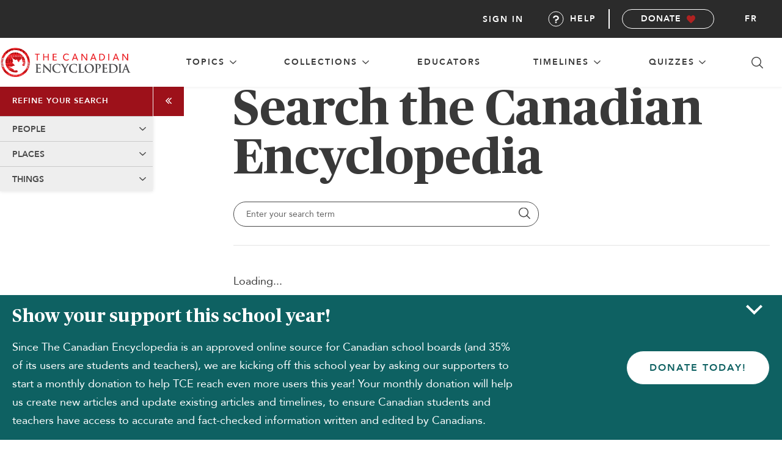

--- FILE ---
content_type: application/javascript
request_url: https://development.thecanadianencyclopedia.ca/js/search-results.js?v=fa40f3ff2e2b0d434d510078521b953a
body_size: 66762
content:
/*! For license information please see search-results.js.LICENSE.txt */
(self.webpackChunkcanadian_encyclopedia_laravel=self.webpackChunkcanadian_encyclopedia_laravel||[]).push([[373],{4550:(e,t,r)=>{"use strict";Object.defineProperty(t,"X",{value:!0}),t.Z=void 0;var i=r(629),n=p(r(9121)),o=p(r(481)),a=p(r(2149)),s=p(r(187)),c=p(r(3129)),u=p(r(2777)),l=p(r(8172)),d=p(r(2247));function p(e){return e&&e.__esModule?e:{default:e}}function h(e){return h="function"==typeof Symbol&&"symbol"==typeof Symbol.iterator?function(e){return typeof e}:function(e){return e&&"function"==typeof Symbol&&e.constructor===Symbol&&e!==Symbol.prototype?"symbol":typeof e},h(e)}function f(e,t){var r=Object.keys(e);if(Object.getOwnPropertySymbols){var i=Object.getOwnPropertySymbols(e);t&&(i=i.filter((function(t){return Object.getOwnPropertyDescriptor(e,t).enumerable}))),r.push.apply(r,i)}return r}function m(e){for(var t=1;t<arguments.length;t++){var r=null!=arguments[t]?arguments[t]:{};t%2?f(Object(r),!0).forEach((function(t){_(e,t,r[t])})):Object.getOwnPropertyDescriptors?Object.defineProperties(e,Object.getOwnPropertyDescriptors(r)):f(Object(r)).forEach((function(t){Object.defineProperty(e,t,Object.getOwnPropertyDescriptor(r,t))}))}return e}function _(e,t,r){return(t=function(e){var t=function(e,t){if("object"!==h(e)||null===e)return e;var r=e[Symbol.toPrimitive];if(void 0!==r){var i=r.call(e,t||"default");if("object"!==h(i))return i;throw new TypeError("@@toPrimitive must return a primitive value.")}return("string"===t?String:Number)(e)}(e,"string");return"symbol"===h(t)?t:String(t)}(t))in e?Object.defineProperty(e,t,{value:r,enumerable:!0,configurable:!0,writable:!0}):e[t]=r,e}var y={name:"search-app",components:{ResultsList:n.default,ResultsRange:o.default,SearchInput:a.default,QueryTitle:s.default,TypeList:c.default,Pagination:u.default,TimelineInputs:l.default,FilterBreadCrumbs:d.default},props:{locale:{type:String},initialType:{type:String}},computed:m(m(m({},(0,i.mapState)(["resultsRange"])),(0,i.mapGetters)(["isTimelineEvents","isError"])),{},{isResults:function(){return this.resultsRange.total>0}}),mounted:function(){var e=this;this.$store.dispatch("initialPageLoad",{initialType:this.initialType,locale:this.locale});var t=document.getElementById("sb-search-mobile");t&&(t.style.display="none");document.getElementById("sb-dropdown").addEventListener("click",(function(t){t.preventDefault();var r=t.target.closest("a");if(r){var i=r.href;if(i){var n=new URL(i).searchParams.get("category");e.$store.dispatch("selectCategory",n)}}}))}};t.Z=y},8450:(e,t,r)=>{"use strict";Object.defineProperty(t,"X",{value:!0}),t.Z=void 0;var i,n=r(629);function o(e){return o="function"==typeof Symbol&&"symbol"==typeof Symbol.iterator?function(e){return typeof e}:function(e){return e&&"function"==typeof Symbol&&e.constructor===Symbol&&e!==Symbol.prototype?"symbol":typeof e},o(e)}function a(e,t){var r=Object.keys(e);if(Object.getOwnPropertySymbols){var i=Object.getOwnPropertySymbols(e);t&&(i=i.filter((function(t){return Object.getOwnPropertyDescriptor(e,t).enumerable}))),r.push.apply(r,i)}return r}function s(e){for(var t=1;t<arguments.length;t++){var r=null!=arguments[t]?arguments[t]:{};t%2?a(Object(r),!0).forEach((function(t){c(e,t,r[t])})):Object.getOwnPropertyDescriptors?Object.defineProperties(e,Object.getOwnPropertyDescriptors(r)):a(Object(r)).forEach((function(t){Object.defineProperty(e,t,Object.getOwnPropertyDescriptor(r,t))}))}return e}function c(e,t,r){return(t=function(e){var t=function(e,t){if("object"!==o(e)||null===e)return e;var r=e[Symbol.toPrimitive];if(void 0!==r){var i=r.call(e,t||"default");if("object"!==o(i))return i;throw new TypeError("@@toPrimitive must return a primitive value.")}return("string"===t?String:Number)(e)}(e,"string");return"symbol"===o(t)?t:String(t)}(t))in e?Object.defineProperty(e,t,{value:r,enumerable:!0,configurable:!0,writable:!0}):e[t]=r,e}var u={name:"FilterBreadCrumbs",components:{FilterBreadCrumbsItem:((i=r(4409))&&i.__esModule?i:{default:i}).default},computed:s(s({},(0,n.mapGetters)(["isSelectedCategory"])),{},{linksList:function(){return this.$store.state.searchCategory.breadcrumbs}})};t.Z=u},2486:(e,t)=>{"use strict";Object.defineProperty(t,"X",{value:!0}),t.Z=void 0;var r={name:"FilterBreadCrumbsItem",props:{item:{type:Object,required:!0}},methods:{handleClick:function(){this.$store.dispatch("selectCategory",this.item.parent)}}};t.Z=r},3610:(e,t,r)=>{"use strict";Object.defineProperty(t,"X",{value:!0}),t.Z=void 0;var i,n=r(629);function o(e){return o="function"==typeof Symbol&&"symbol"==typeof Symbol.iterator?function(e){return typeof e}:function(e){return e&&"function"==typeof Symbol&&e.constructor===Symbol&&e!==Symbol.prototype?"symbol":typeof e},o(e)}function a(e,t){var r=Object.keys(e);if(Object.getOwnPropertySymbols){var i=Object.getOwnPropertySymbols(e);t&&(i=i.filter((function(t){return Object.getOwnPropertyDescriptor(e,t).enumerable}))),r.push.apply(r,i)}return r}function s(e){for(var t=1;t<arguments.length;t++){var r=null!=arguments[t]?arguments[t]:{};t%2?a(Object(r),!0).forEach((function(t){c(e,t,r[t])})):Object.getOwnPropertyDescriptors?Object.defineProperties(e,Object.getOwnPropertyDescriptors(r)):a(Object(r)).forEach((function(t){Object.defineProperty(e,t,Object.getOwnPropertyDescriptor(r,t))}))}return e}function c(e,t,r){return(t=function(e){var t=function(e,t){if("object"!==o(e)||null===e)return e;var r=e[Symbol.toPrimitive];if(void 0!==r){var i=r.call(e,t||"default");if("object"!==o(i))return i;throw new TypeError("@@toPrimitive must return a primitive value.")}return("string"===t?String:Number)(e)}(e,"string");return"symbol"===o(t)?t:String(t)}(t))in e?Object.defineProperty(e,t,{value:r,enumerable:!0,configurable:!0,writable:!0}):e[t]=r,e}var u={name:"Pagination",components:{PaginationItem:((i=r(1429))&&i.__esModule?i:{default:i}).default},data:function(){return{isMobile:!1}},computed:s(s({},(0,n.mapState)(["pagination"])),{},{formattedPagination:function(){var e=this;return this.isMobile?this.pagination.links.length<=5?this.pagination:this.pagination.links.filter((function(t,r){return!!t.active||(r<=3||(r>=e.pagination.links.length-4||void 0))})):this.pagination.links}}),mounted:function(){this.isMobile=window.innerWidth<768}};t.Z=u},312:(e,t)=>{"use strict";Object.defineProperty(t,"X",{value:!0}),t.Z=void 0;var r={name:"PaginationItem",props:{page:{type:Object,required:!0}},computed:{isDisabled:function(){return!this.page.url},isCurrentPage:function(){return+this.page.label==+this.$store.state.pagination.currentPage},ariaLabel:function(){var e=this.page.label,t=!isNaN(e),r=this.$t("general.pagination.page"),i=this.$t("general.pagination.go_to"),n=this.$t("general.pagination.current");if(t&&this.isCurrentPage)return"".concat(r," ").concat(e," ").concat(n);if(t)return"".concat(i," ").concat(r," ").concat(e);var o=e.includes("..."),a=e.includes("&"),s=e.split(" ").filter((function(e){return!e.includes("&")}))[0];return o?this.$t("search.ellipsis"):a?"".concat(i," ").concat(s," ").concat(r):void 0}},methods:{handleSelect:function(){this.isDisabled||this.isCurrentPage||this.$store.dispatch("changePage",this.page.label)}}};t.Z=r},8190:(e,t,r)=>{"use strict";function i(e){return i="function"==typeof Symbol&&"symbol"==typeof Symbol.iterator?function(e){return typeof e}:function(e){return e&&"function"==typeof Symbol&&e.constructor===Symbol&&e!==Symbol.prototype?"symbol":typeof e},i(e)}function n(e,t){var r=Object.keys(e);if(Object.getOwnPropertySymbols){var i=Object.getOwnPropertySymbols(e);t&&(i=i.filter((function(t){return Object.getOwnPropertyDescriptor(e,t).enumerable}))),r.push.apply(r,i)}return r}function o(e){for(var t=1;t<arguments.length;t++){var r=null!=arguments[t]?arguments[t]:{};t%2?n(Object(r),!0).forEach((function(t){a(e,t,r[t])})):Object.getOwnPropertyDescriptors?Object.defineProperties(e,Object.getOwnPropertyDescriptors(r)):n(Object(r)).forEach((function(t){Object.defineProperty(e,t,Object.getOwnPropertyDescriptor(r,t))}))}return e}function a(e,t,r){return(t=function(e){var t=function(e,t){if("object"!==i(e)||null===e)return e;var r=e[Symbol.toPrimitive];if(void 0!==r){var n=r.call(e,t||"default");if("object"!==i(n))return n;throw new TypeError("@@toPrimitive must return a primitive value.")}return("string"===t?String:Number)(e)}(e,"string");return"symbol"===i(t)?t:String(t)}(t))in e?Object.defineProperty(e,t,{value:r,enumerable:!0,configurable:!0,writable:!0}):e[t]=r,e}Object.defineProperty(t,"X",{value:!0}),t.Z=void 0;var s={name:"QueryTitle",computed:o(o({},(0,r(629).mapState)(["locale"])),{},{title:function(){var e=this.$store.state.searchQuery,t="en"===this.locale;return e?t?"".concat(this.$t("search.search_term"),'"').concat(e,'"'):"".concat(this.$t("search.search_term"),"« ").concat(e," »"):this.$t("search.search_title")}})};t.Z=s},1863:(e,t)=>{"use strict";Object.defineProperty(t,"X",{value:!0}),t.Z=void 0;t.Z={name:"Loading"}},3249:(e,t,r)=>{"use strict";Object.defineProperty(t,"X",{value:!0}),t.Z=void 0;var i=r(629),n=u(r(2302)),o=u(r(6352)),a=u(r(5280)),s=u(r(7481)),c=u(r(5454));function u(e){return e&&e.__esModule?e:{default:e}}function l(e){return l="function"==typeof Symbol&&"symbol"==typeof Symbol.iterator?function(e){return typeof e}:function(e){return e&&"function"==typeof Symbol&&e.constructor===Symbol&&e!==Symbol.prototype?"symbol":typeof e},l(e)}function d(e,t){var r=Object.keys(e);if(Object.getOwnPropertySymbols){var i=Object.getOwnPropertySymbols(e);t&&(i=i.filter((function(t){return Object.getOwnPropertyDescriptor(e,t).enumerable}))),r.push.apply(r,i)}return r}function p(e){for(var t=1;t<arguments.length;t++){var r=null!=arguments[t]?arguments[t]:{};t%2?d(Object(r),!0).forEach((function(t){h(e,t,r[t])})):Object.getOwnPropertyDescriptors?Object.defineProperties(e,Object.getOwnPropertyDescriptors(r)):d(Object(r)).forEach((function(t){Object.defineProperty(e,t,Object.getOwnPropertyDescriptor(r,t))}))}return e}function h(e,t,r){return(t=function(e){var t=function(e,t){if("object"!==l(e)||null===e)return e;var r=e[Symbol.toPrimitive];if(void 0!==r){var i=r.call(e,t||"default");if("object"!==l(i))return i;throw new TypeError("@@toPrimitive must return a primitive value.")}return("string"===t?String:Number)(e)}(e,"string");return"symbol"===l(t)?t:String(t)}(t))in e?Object.defineProperty(e,t,{value:r,enumerable:!0,configurable:!0,writable:!0}):e[t]=r,e}var f={name:"ResultsList",computed:p(p({},(0,i.mapState)(["isLoading"])),{},{results:function(){if(this.isLoading)return null;var e=this.$store.state.results;return e&&e.length?e:null}}),components:{ResultsListItem:o.default,ResultsListNoResults:a.default,Loading:n.default,VideoModal:s.default,CDCModal:c.default},updated:function(){this.results&&this.results.length&&window.scrollTo(0,0)}};t.Z=f},878:(e,t,r)=>{"use strict";Object.defineProperty(t,"X",{value:!0}),t.Z=void 0;var i=o(r(6871)),n=o(r(2074));function o(e){return e&&e.__esModule?e:{default:e}}var a={name:"ResultsListItem",components:{ResultsListItemDefault:o(r(4479)).default,ResultsListItemTimelineEvent:n.default,ResultsListItemCDC:i.default},props:{result:{type:Object,required:!0}},computed:{isVideo:function(){return this.result.type===this.$t("search.types.video")},isCDC:function(){return this.result.type===this.$t("search.types.cdc")},isTimelineEvent:function(){return this.result.type===this.$t("search.types.timeline-event")}}};t.Z=a},2780:(e,t)=>{"use strict";Object.defineProperty(t,"X",{value:!0}),t.Z=void 0;var r={name:"ResultsListItemCDC",props:{result:{type:Object,required:!0}},methods:{openModal:function(){this.$store.dispatch("openCDCModal",this.result)}}};t.Z=r},9149:(e,t)=>{"use strict";Object.defineProperty(t,"X",{value:!0}),t.Z=void 0;var r={name:"ResultsListItemDefault",props:{result:{type:Object,required:!0},isVideo:{type:Boolean,required:!1,default:!1}},computed:{summary:function(){var e=this.result.summary,t="";if(e.length>250){var r=e.substring(0,250).lastIndexOf(" ");t=e.substring(0,r)+"..."}else t=e;return t}},methods:{openVideoModal:function(){this.$store.dispatch("openVideoModal",this.result.link)}}};t.Z=r},4134:(e,t)=>{"use strict";Object.defineProperty(t,"X",{value:!0}),t.Z=void 0;var r={name:"ResultsListItemTimelineEvent",props:{result:{type:Object,required:!0}},data:function(){return{isExpanded:!1}},computed:{related:function(){var e=this.result.related.timelines;return!(!e||0===e.length)&&e}},methods:{toggleExpanded:function(){this.isExpanded=!this.isExpanded}}};t.Z=r},4245:(e,t)=>{"use strict";Object.defineProperty(t,"X",{value:!0}),t.Z=void 0;t.Z={name:"ResultsListNoResults"}},8978:(e,t)=>{"use strict";Object.defineProperty(t,"X",{value:!0}),t.Z=void 0;var r={name:"CDCModal",computed:{post:function(){return this.$store.state.cdcModal.post},isOpen:function(){return this.$store.state.cdcModal.isOpen}},watch:{isOpen:function(e){e?(window.addEventListener("keydown",this.handleKeypress),document.body.style.overflow="hidden"):(window.removeEventListener("keydown",this.handleKeypress),document.body.style.overflow="auto")}},methods:{handleKeypress:function(e){"Escape"===e.key&&this.closeModal()},closeModal:function(){document.body.style.overflow="auto",this.$store.dispatch("closeCDCModal",null)}}};t.Z=r},7376:(e,t)=>{"use strict";Object.defineProperty(t,"X",{value:!0}),t.Z=void 0;var r={name:"VideoModal",computed:{isOpen:function(){return this.$store.state.videoModal.isOpen},src:function(){return this.$store.state.videoModal.src}},data:function(){return{iframeWidth:854,initialIframeWidth:854}},watch:{isOpen:function(e){e?(window.addEventListener("keydown",this.handleKeypress),document.body.style.overflow="hidden"):(window.removeEventListener("keydown",this.handleKeypress),document.body.style.overflow="auto")}},methods:{handleKeypress:function(e){"Escape"===e.key&&this.closeModal()},resizeIframe:function(){var e=window.innerWidth;if(e<=this.initialIframeWidth+32){var t=e-32;this.iframeWidth=t}else this.iframeWidth=this.initialIframeWidth},closeModal:function(){document.body.style.overflow="auto",this.$store.dispatch("closeVideoModal")}},mounted:function(){this.resizeIframe(),window.addEventListener("resize",this.resizeIframe)},beforeDestroy:function(){window.removeEventListener("resize",this.resizeIframe)}};t.Z=r},6810:(e,t,r)=>{"use strict";function i(e){return i="function"==typeof Symbol&&"symbol"==typeof Symbol.iterator?function(e){return typeof e}:function(e){return e&&"function"==typeof Symbol&&e.constructor===Symbol&&e!==Symbol.prototype?"symbol":typeof e},i(e)}function n(e,t){var r=Object.keys(e);if(Object.getOwnPropertySymbols){var i=Object.getOwnPropertySymbols(e);t&&(i=i.filter((function(t){return Object.getOwnPropertyDescriptor(e,t).enumerable}))),r.push.apply(r,i)}return r}function o(e,t,r){return(t=function(e){var t=function(e,t){if("object"!==i(e)||null===e)return e;var r=e[Symbol.toPrimitive];if(void 0!==r){var n=r.call(e,t||"default");if("object"!==i(n))return n;throw new TypeError("@@toPrimitive must return a primitive value.")}return("string"===t?String:Number)(e)}(e,"string");return"symbol"===i(t)?t:String(t)}(t))in e?Object.defineProperty(e,t,{value:r,enumerable:!0,configurable:!0,writable:!0}):e[t]=r,e}Object.defineProperty(t,"X",{value:!0}),t.Z=void 0;var a={name:"ResultsRange",computed:function(e){for(var t=1;t<arguments.length;t++){var r=null!=arguments[t]?arguments[t]:{};t%2?n(Object(r),!0).forEach((function(t){o(e,t,r[t])})):Object.getOwnPropertyDescriptors?Object.defineProperties(e,Object.getOwnPropertyDescriptors(r)):n(Object(r)).forEach((function(t){Object.defineProperty(e,t,Object.getOwnPropertyDescriptor(r,t))}))}return e}({},(0,r(629).mapGetters)(["resultsRange"]))};t.Z=a},2103:(e,t,r)=>{"use strict";function i(e){return i="function"==typeof Symbol&&"symbol"==typeof Symbol.iterator?function(e){return typeof e}:function(e){return e&&"function"==typeof Symbol&&e.constructor===Symbol&&e!==Symbol.prototype?"symbol":typeof e},i(e)}function n(e,t){var r=Object.keys(e);if(Object.getOwnPropertySymbols){var i=Object.getOwnPropertySymbols(e);t&&(i=i.filter((function(t){return Object.getOwnPropertyDescriptor(e,t).enumerable}))),r.push.apply(r,i)}return r}function o(e){for(var t=1;t<arguments.length;t++){var r=null!=arguments[t]?arguments[t]:{};t%2?n(Object(r),!0).forEach((function(t){a(e,t,r[t])})):Object.getOwnPropertyDescriptors?Object.defineProperties(e,Object.getOwnPropertyDescriptors(r)):n(Object(r)).forEach((function(t){Object.defineProperty(e,t,Object.getOwnPropertyDescriptor(r,t))}))}return e}function a(e,t,r){return(t=function(e){var t=function(e,t){if("object"!==i(e)||null===e)return e;var r=e[Symbol.toPrimitive];if(void 0!==r){var n=r.call(e,t||"default");if("object"!==i(n))return n;throw new TypeError("@@toPrimitive must return a primitive value.")}return("string"===t?String:Number)(e)}(e,"string");return"symbol"===i(t)?t:String(t)}(t))in e?Object.defineProperty(e,t,{value:r,enumerable:!0,configurable:!0,writable:!0}):e[t]=r,e}Object.defineProperty(t,"X",{value:!0}),t.Z=void 0;var s={name:"SearchInput",data:function(){return{query:"",inputError:!1}},computed:o(o({},(0,r(629).mapGetters)(["isError"])),{},{isSubmittedSearchQuery:function(){return!!this.$store.state.searchQuery}}),watch:{isError:function(e){e&&this.$refs.search_input.focus()}},mounted:function(){var e=this;this.$nextTick((function(){e.query=e.$store.state.searchQuery})),this.$refs.search_input.addEventListener("blur",(function(){e.inputError=!1}))},methods:{handleSubmit:function(){if(this.query.length<=0)return this.inputError=!0,!1;this.inputError=!1,this.$refs.search_input.blur(),this.$store.dispatch("submitSearch",this.query)},clearSearch:function(){this.query="",this.$refs.search_input.focus()}}};t.Z=s},3933:(e,t,r)=>{"use strict";var i;Object.defineProperty(t,"X",{value:!0}),t.Z=void 0;var n={name:"TimelineInputs",components:{TimelineInputsDate:((i=r(4682))&&i.__esModule?i:{default:i}).default},data:function(){return{errorMessage:"",dateStart:{year:"",month:"",day:""},dateEnd:{year:"",month:"",day:""}}},mounted:function(){this.dateStart=this.$store.state.timelineDates.dateStart,this.dateEnd=this.$store.state.timelineDates.dateEnd},methods:{handleSubmit:function(e){var t=Object.values(this.dateStart).filter((function(e){return e})).length>=1;Object.values(this.dateEnd).filter((function(e){return e})).length>=1&&!t?this.errorMessage=this.$t("search.start_date_required"):this.$store.dispatch("submitTimelineSearch",{dateStart:this.dateStart,dateEnd:this.dateEnd})}}};t.Z=n},7148:(e,t)=>{"use strict";Object.defineProperty(t,"X",{value:!0}),t.Z=void 0;var r={name:"TimelineInputsDate",props:{label:{type:String,required:!0},date:{type:Object,required:!0,validator:function(e){var t=e.hasOwnProperty("day"),r=e.hasOwnProperty("month"),i=e.hasOwnProperty("year");return t&&r&&i}}},data:function(){return{shortHand:{day:this.$t("search.date.short.day").toUpperCase(),month:this.$t("search.date.short.month").toUpperCase(),year:this.$t("search.date.short.year").toUpperCase()}}},watch:{"date.day":function(e,t){if(this.isNumber(e)||0==e){if(!(e>this.daysPerMonth()))return parseInt(e);this.date.day=t}else this.date.day=parseInt(t)},"date.month":function(e,t){if(this.isNumber(e)||0==e){e>12&&(this.date.month=t);var r=this.daysPerMonth();this.date.day>r&&(this.date.day=r)}else this.date.month=t},"date.year":function(e,t){if(this.isNumber(e)||0==e){e>this.currentYear&&(this.date.year=t);var r=this.daysPerMonth();this.date.day>r&&(this.date.day=r)}else this.date.year=t}},computed:{currentYear:function(){return(new Date).getFullYear()}},methods:{isNumber:function(e){return!isNaN(parseFloat(e))&&!isNaN(e-0)},daysPerMonth:function(){return new Date(this.date.year,this.date.month,0).getDate()}}};t.Z=r},4483:(e,t,r)=>{"use strict";Object.defineProperty(t,"X",{value:!0}),t.Z=void 0;var i,n=r(629),o=(i=r(9631))&&i.__esModule?i:{default:i};function a(e){return a="function"==typeof Symbol&&"symbol"==typeof Symbol.iterator?function(e){return typeof e}:function(e){return e&&"function"==typeof Symbol&&e.constructor===Symbol&&e!==Symbol.prototype?"symbol":typeof e},a(e)}function s(e,t){var r=Object.keys(e);if(Object.getOwnPropertySymbols){var i=Object.getOwnPropertySymbols(e);t&&(i=i.filter((function(t){return Object.getOwnPropertyDescriptor(e,t).enumerable}))),r.push.apply(r,i)}return r}function c(e){for(var t=1;t<arguments.length;t++){var r=null!=arguments[t]?arguments[t]:{};t%2?s(Object(r),!0).forEach((function(t){u(e,t,r[t])})):Object.getOwnPropertyDescriptors?Object.defineProperties(e,Object.getOwnPropertyDescriptors(r)):s(Object(r)).forEach((function(t){Object.defineProperty(e,t,Object.getOwnPropertyDescriptor(r,t))}))}return e}function u(e,t,r){return(t=function(e){var t=function(e,t){if("object"!==a(e)||null===e)return e;var r=e[Symbol.toPrimitive];if(void 0!==r){var i=r.call(e,t||"default");if("object"!==a(i))return i;throw new TypeError("@@toPrimitive must return a primitive value.")}return("string"===t?String:Number)(e)}(e,"string");return"symbol"===a(t)?t:String(t)}(t))in e?Object.defineProperty(e,t,{value:r,enumerable:!0,configurable:!0,writable:!0}):e[t]=r,e}var l={name:"TypeList",computed:c(c({},(0,n.mapGetters)(["isError"])),{},{selectedType:function(){return!this.isError&&this.$store.state.type.selectedType},types:function(){var e="timeline-events"===this.$store.state.type.selectedType,t=!this.$store.state.searchQuery,r=this.$store.state.type.types;return t&&e?r.filter((function(e){return"timeline-events"===e})):t?[]:r}}),methods:{},components:{TypeListItem:o.default}};t.Z=l},9930:(e,t)=>{"use strict";Object.defineProperty(t,"X",{value:!0}),t.Z=void 0;var r={name:"TypeListItem",props:{item:{type:String,required:!0},isActive:{type:Boolean,default:!1}},computed:{isError:function(){var e="timeline-events"===this.$store.state.type.selectedType,t=this.titleTranslated===this.$t("search.types.timeline-events");return!this.$store.state.searchQuery&&e?!t:this.$store.state.isError},titleTranslated:function(){return this.$t("search.types.".concat(this.item))}},methods:{handleSelect:function(){this.$store.state.isLoading||this.isActive||this.$store.dispatch("selectType",this.item)}}};t.Z=r},5696:(e,t)=>{"use strict";t.xk=t.sY=void 0;t.sY=function(){var e=this,t=e._self._c;return t("div",{staticClass:"search-page__wrapper"},[t("QueryTitle"),e._v(" "),t("SearchInput"),e._v(" "),t("FilterBreadCrumbs"),e._v(" "),t("TypeList"),e._v(" "),e.isError?e._e():t("div",[e.isTimelineEvents?t("TimelineInputs"):e._e(),e._v(" "),t("ResultsRange"),e._v(" "),t("ResultsList"),e._v(" "),e.isResults?t("Pagination"):e._e()],1)],1)};t.xk=[]},9229:(e,t)=>{"use strict";t.xk=t.sY=void 0;t.sY=function(){var e=this,t=e._self._c;return e.isSelectedCategory?t("ul",{staticClass:"category-breadcrumbs-list"},e._l(e.linksList,(function(e,r){return t("FilterBreadCrumbsItem",{key:e.id,attrs:{item:e}})})),1):e._e()};t.xk=[]},855:(e,t)=>{"use strict";t.xk=t.sY=void 0;t.sY=function(){var e=this,t=e._self._c;return t("li",{staticClass:"category-breadcrumbs-list__item"},[t("span",{staticClass:"category-breadcrumbs-list__item__text"},[e._v("\n\t\t"+e._s(e.item.name)+"\n\t")]),e._v(" "),t("button",{staticClass:"category-breadcrumbs-list__item__button",on:{click:function(t){return t.preventDefault(),e.handleClick.apply(null,arguments)}}})])};t.xk=[]},2243:(e,t)=>{"use strict";t.xk=t.sY=void 0;t.sY=function(){var e=this,t=e._self._c;return t("nav",{staticClass:"pagination_widget",attrs:{"aria-label":"pagination"}},[t("ul",{staticClass:"pagination"},e._l(e.formattedPagination,(function(e){return t("PaginationItem",{key:"page-".concat(e.label),attrs:{page:e}})})),1)])};t.xk=[]},6585:(e,t)=>{"use strict";t.xk=t.sY=void 0;t.sY=function(){var e=this,t=e._self._c;return t("li",{staticClass:"page-item",class:{active:e.page.active,disabled:e.isDisabled}},[t("button",{staticClass:"page-link",attrs:{disabled:e.isDisabled,"aria-disabled":e.isDisabled||e.isCurrentPage,"aria-current":e.page.active,"aria-label":e.ariaLabel},domProps:{innerHTML:e._s(e.page.label)},on:{click:e.handleSelect}})])};t.xk=[]},7817:(e,t)=>{"use strict";t.xk=t.sY=void 0;t.sY=function(){var e=this;return(0,e._self._c)("h2",{staticClass:"title",domProps:{innerHTML:e._s(e.title)}})};t.xk=[]},8238:(e,t)=>{"use strict";t.xk=t.sY=void 0;t.sY=function(){return(0,this._self._c)("p",{staticClass:"results__loading"},[this._v("Loading...")])};t.xk=[]},9550:(e,t)=>{"use strict";t.xk=t.sY=void 0;t.sY=function(){var e=this,t=e._self._c;return t("div",{staticClass:"results"},[e.isLoading?t("Loading"):e.results?e._e():t("ResultsListNoResults"),e._v(" "),e.results?t("ul",{staticClass:"results__list"},e._l(e.results,(function(e){return t("ResultsListItem",{key:e.id,attrs:{result:e}})})),1):e._e(),e._v(" "),t("VideoModal"),e._v(" "),t("CDCModal")],1)};t.xk=[]},557:(e,t)=>{"use strict";t.xk=t.sY=void 0;t.sY=function(){var e=this,t=e._self._c;return t("div",[e.isTimelineEvent?t("ResultsListItemTimelineEvent",{attrs:{result:e.result}}):e.isCDC?t("ResultsListItemCDC",{attrs:{result:e.result}}):t("ResultsListItemDefault",{attrs:{result:e.result,isVideo:e.isVideo}})],1)};t.xk=[]},299:(e,t)=>{"use strict";t.xk=t.sY=void 0;t.sY=function(){var e=this,t=e._self._c;return t("div",{staticClass:"result"},[t("div",{staticClass:"content"},[t("p",{staticClass:"result__type",domProps:{innerHTML:e._s(e.result.type)}}),e._v(" "),t("h4",{staticClass:"result__title"},[t("button",{staticClass:"video-link",attrs:{"aria-label":"open modal to play video"},domProps:{innerHTML:e._s(e.result.title)},on:{click:function(t){return t.preventDefault(),e.openModal.apply(null,arguments)}}})]),e._v(" "),t("p",{staticClass:"result__summary",domProps:{innerHTML:e._s(e.result.summary)}})]),e._v(" "),t("div",{staticClass:"image-container"},[t("img",{attrs:{src:e.result.image,alt:e.result.title}})])])};t.xk=[]},9133:(e,t)=>{"use strict";t.xk=t.sY=void 0;t.sY=function(){var e=this,t=e._self._c;return t("div",{staticClass:"result"},[t("div",{staticClass:"content"},[t("p",{staticClass:"result__type",domProps:{innerHTML:e._s(e.result.type)}}),e._v(" "),t("h4",{staticClass:"result__title"},[e.isVideo?t("button",{staticClass:"video-link",attrs:{"aria-label":"open modal to play video"},domProps:{innerHTML:e._s(e.result.title)},on:{click:function(t){return t.preventDefault(),e.openVideoModal.apply(null,arguments)}}}):t("a",{attrs:{href:e.result.link},domProps:{innerHTML:e._s(e.result.title)}})]),e._v(" "),t("p",{staticClass:"result__summary",domProps:{innerHTML:e._s(e.summary)}})]),e._v(" "),t("div",{staticClass:"image-container"},[t("img",{attrs:{src:e.result.image,alt:e.result.title}})])])};t.xk=[]},7820:(e,t)=>{"use strict";t.xk=t.sY=void 0;t.sY=function(){var e=this,t=e._self._c;return t("div",{staticClass:"result--timeline"},[t("div",{staticClass:"content"},[t("p",{staticClass:"result__type",domProps:{innerHTML:e._s(e.result.date_localized)}}),e._v(" "),t("h3",{staticClass:"result__title",domProps:{innerHTML:e._s(e.result.title)},on:{click:e.toggleExpanded}}),e._v(" "),e.isExpanded?t("div",{staticClass:"result__timeline-details"},[t("div",{staticClass:"result__timeline-details__summary",domProps:{innerHTML:e._s(e.result.summary)}}),e._v(" "),e.related?t("ul",{staticClass:"result__timeline-details__related-list"},[t("h4",{staticClass:"result__timeline-details__related-list__heading"},[e._v(e._s(e.$t("general.search.search_relative_txt")))]),e._v(" "),e._l(e.related,(function(r){return t("li",{key:r.slug},[t("a",{staticClass:"b-link",attrs:{href:r.link},domProps:{innerHTML:e._s(r.title)}})])}))],2):e._e()]):e._e()])])};t.xk=[]},3817:(e,t)=>{"use strict";t.xk=t.sY=void 0;t.sY=function(){var e=this;return(0,e._self._c)("p",{attrs:{role:"alert"}},[e._v("\n\t"+e._s(e.$t("search.no_results"))+"\n")])};t.xk=[]},4156:(e,t)=>{"use strict";t.xk=t.sY=void 0;t.sY=function(){var e=this,t=e._self._c;return e.isOpen?t("div",{staticClass:"cdc-modal",attrs:{"aria-hidden":e.isOpen}},[t("div",{staticClass:"cdc-modal__overlay"}),e._v(" "),t("div",{staticClass:"cdc-modal__container"},[t("div",{staticClass:"cdc-modal__container__image"},[t("img",{attrs:{src:e.post.image}})]),e._v(" "),t("div",{staticClass:"cdc-modal__container__content"},[t("button",{staticClass:"close-btn",attrs:{id:"modal-close-btn","aria-label":"close modal"},on:{click:function(t){return t.preventDefault(),e.closeModal.apply(null,arguments)}}}),e._v(" "),t("span",{staticClass:"cdc-modal__container__content__author",domProps:{innerHTML:e._s(e.post.title)}}),e._v(" "),t("p",{staticClass:"cdc-modal__container__content__body",domProps:{innerHTML:e._s(e.post.body)}}),e._v(" "),t("p",{staticClass:"cdc-modal__container__content__date",domProps:{innerHTML:e._s(e.post.date_localized)}})])])]):e._e()};t.xk=[]},4006:(e,t)=>{"use strict";t.xk=t.sY=void 0;t.sY=function(){var e=this,t=e._self._c;return e.isOpen?t("div",{staticClass:"modalvideo open"},[t("div",{staticClass:"popup-wrapper popup-wrapper-video"},[t("div",{staticClass:"popup-content"},[t("div",{staticClass:"popup-body",attrs:{id:"image-modal-body"}},[t("button",{staticClass:"close-btn",attrs:{role:"close modal",tabindex:"0"},on:{click:e.closeModal}},[t("img",{attrs:{src:"/images/i-close-popup.svg",alt:"close modal"}})]),e._v(" "),t("iframe",{attrs:{src:e.src,width:e.iframeWidth,height:"480"}})])])])]):e._e()};t.xk=[]},192:(e,t)=>{"use strict";t.xk=t.sY=void 0;t.sY=function(){var e=this,t=e._self._c;return e.resultsRange?t("p",{staticClass:"results-range"},[e._v(e._s(e.resultsRange))]):e._e()};t.xk=[]},6417:(e,t)=>{"use strict";t.xk=t.sY=void 0;t.sY=function(){var e=this,t=e._self._c;return t("div",[t("form",{staticClass:"search-bar",attrs:{"aria-label":e.$t("search.enter_search")},on:{submit:function(t){return t.preventDefault(),e.handleSubmit.apply(null,arguments)}}},[t("label",{attrs:{for:"search_input",hidden:"true"}},[e._v(e._s(e.$t("search.enter_search")))]),e._v(" "),t("input",{directives:[{name:"model",rawName:"v-model",value:e.query,expression:"query"}],ref:"search_input",staticClass:"search-bar__input",class:{error:e.inputError},attrs:{placeholder:e.$t("search.enter_search"),id:"search_input",type:"text"},domProps:{value:e.query},on:{input:function(t){t.target.composing||(e.query=t.target.value)}}}),e._v(" "),e.isSubmittedSearchQuery?t("button",{staticClass:"search-bar__btn--clear",attrs:{type:"reset","aria-label":e.$t("search.reset_filters")},on:{click:function(t){return t.preventDefault(),e.clearSearch.apply(null,arguments)}}}):t("button",{staticClass:"search-bar__btn--submit"})]),e._v(" "),e.inputError?t("p",{staticClass:"error-messages__message",attrs:{role:"alert"}},[e._v(e._s(e.$t("search.no_query")))]):e._e()])};t.xk=[]},1591:(e,t)=>{"use strict";t.xk=t.sY=void 0;t.sY=function(){var e=this,t=e._self._c;return t("div",{staticClass:"timeline-events-search"},[t("h3",{staticClass:"timeline-events-search__title"},[e._v(e._s(e.$t("search.narrow")))]),e._v(" "),t("p",{staticClass:"timeline-events-search__details"},[e._v(e._s(e.$t("search.narrow_details")))]),e._v(" "),t("form",{staticClass:"timeline-events-search__form",on:{submit:function(t){return t.preventDefault(),e.handleSubmit.apply(null,arguments)}}},[t("fieldset",{staticClass:"timeline-events-search__form__field"},[t("div",{staticClass:"date-group"},[t("legend",{staticClass:"date-group__legend"},[e._v(e._s(e.$t("search.dates_from")))]),e._v(" "),t("TimelineInputsDate",{attrs:{label:"date_start",date:e.dateStart}})],1)]),e._v(" "),t("fieldset",{staticClass:"timeline-events-search__form__field"},[t("div",{staticClass:"date-group"},[t("legend",{staticClass:"date-group__legend"},[e._v(e._s(e.$t("search.dates_to")))]),e._v(" "),t("TimelineInputsDate",{attrs:{label:"date_end",date:e.dateEnd}})],1)]),e._v(" "),t("button",{staticClass:"b b-md b-primary timeline-events-search__form__button",attrs:{type:"submit"}},[e._v("\n\t\t\t"+e._s(e.$t("search.search_dates"))+"\n\t\t")])]),e._v(" "),e.errorMessage?t("p",{staticClass:"timeline-events-search__error",attrs:{role:"alert"}},[e._v(e._s(e.errorMessage))]):e._e()])};t.xk=[]},20:(e,t)=>{"use strict";t.xk=t.sY=void 0;t.sY=function(){var e=this,t=e._self._c;return t("div",{staticClass:"timeline-inputs"},[t("div",{staticClass:"timeline-input"},[t("label",{staticClass:"timeline-input__label",attrs:{for:"".concat(e.label,"_day"),hidden:""}},[e._v(e._s(e.$t("search.date.day")))]),e._v(" "),t("input",{directives:[{name:"model",rawName:"v-model",value:e.date.day,expression:"date.day"}],staticClass:"timeline-input__input",attrs:{id:"".concat(e.label,"_day"),placeholder:e.shortHand.day,type:"text",max:e.daysPerMonth()},domProps:{value:e.date.day},on:{input:function(t){t.target.composing||e.$set(e.date,"day",t.target.value)}}})]),e._v(" "),t("div",{staticClass:"timeline-input"},[t("label",{staticClass:"timeline-input__label",attrs:{for:"".concat(e.label,"_month"),hidden:""}},[e._v(e._s(e.$t("search.date.month"))+" ")]),e._v(" "),t("input",{directives:[{name:"model",rawName:"v-model",value:e.date.month,expression:"date.month"}],staticClass:"timeline-input__input",attrs:{placeholder:e.shortHand.month,id:"".concat(e.label,"_month"),type:"text",min:"1",max:"12"},domProps:{value:e.date.month},on:{input:function(t){t.target.composing||e.$set(e.date,"month",t.target.value)}}})]),e._v(" "),t("div",{staticClass:"timeline-input"},[t("label",{staticClass:"timeline-input__label",attrs:{for:"".concat(e.label,"_year"),hidden:""}},[e._v(e._s(e.$t("search.date.year")))]),e._v(" "),t("input",{directives:[{name:"model",rawName:"v-model",value:e.date.year,expression:"date.year"}],staticClass:"timeline-input__input date-year",attrs:{id:"".concat(e.label,"_year"),placeholder:e.shortHand.year,type:"text",min:"1",max:e.currentYear},domProps:{value:e.date.year},on:{input:function(t){t.target.composing||e.$set(e.date,"year",t.target.value)}}})])])};t.xk=[]},2815:(e,t)=>{"use strict";t.xk=t.sY=void 0;t.sY=function(){var e=this,t=e._self._c;return t("ul",{staticClass:"type-list"},e._l(e.types,(function(r){return t("TypeListItem",{key:r,attrs:{item:r,isActive:e.selectedType===r}})})),1)};t.xk=[]},3879:(e,t)=>{"use strict";t.xk=t.sY=void 0;t.sY=function(){var e=this,t=e._self._c;return t("li",[t("button",{staticClass:"type-list__item",class:{active:e.isActive},attrs:{"aria-label":"filter results by category type: ".concat(e.titleTranslated),tabindex:"0",disabled:e.isError},on:{click:e.handleSelect}},[e._v("\n\t\t"+e._s(e.titleTranslated)+"\n\t")])])};t.xk=[]},2180:(e,t,r)=>{"use strict";var i=r(8764).lW;function n(e){return n="function"==typeof Symbol&&"symbol"==typeof Symbol.iterator?function(e){return typeof e}:function(e){return e&&"function"==typeof Symbol&&e.constructor===Symbol&&e!==Symbol.prototype?"symbol":typeof e},n(e)}function o(e,t){var r=Object.keys(e);if(Object.getOwnPropertySymbols){var i=Object.getOwnPropertySymbols(e);t&&(i=i.filter((function(t){return Object.getOwnPropertyDescriptor(e,t).enumerable}))),r.push.apply(r,i)}return r}function a(e){for(var t=1;t<arguments.length;t++){var r=null!=arguments[t]?arguments[t]:{};t%2?o(Object(r),!0).forEach((function(t){s(e,t,r[t])})):Object.getOwnPropertyDescriptors?Object.defineProperties(e,Object.getOwnPropertyDescriptors(r)):o(Object(r)).forEach((function(t){Object.defineProperty(e,t,Object.getOwnPropertyDescriptor(r,t))}))}return e}function s(e,t,r){return(t=function(e){var t=function(e,t){if("object"!==n(e)||null===e)return e;var r=e[Symbol.toPrimitive];if(void 0!==r){var i=r.call(e,t||"default");if("object"!==n(i))return i;throw new TypeError("@@toPrimitive must return a primitive value.")}return("string"===t?String:Number)(e)}(e,"string");return"symbol"===n(t)?t:String(t)}(t))in e?Object.defineProperty(e,t,{value:r,enumerable:!0,configurable:!0,writable:!0}):e[t]=r,e}function c(e){return function(e){if(Array.isArray(e))return u(e)}(e)||function(e){if("undefined"!=typeof Symbol&&null!=e[Symbol.iterator]||null!=e["@@iterator"])return Array.from(e)}(e)||function(e,t){if(!e)return;if("string"==typeof e)return u(e,t);var r=Object.prototype.toString.call(e).slice(8,-1);"Object"===r&&e.constructor&&(r=e.constructor.name);if("Map"===r||"Set"===r)return Array.from(e);if("Arguments"===r||/^(?:Ui|I)nt(?:8|16|32)(?:Clamped)?Array$/.test(r))return u(e,t)}(e)||function(){throw new TypeError("Invalid attempt to spread non-iterable instance.\nIn order to be iterable, non-array objects must have a [Symbol.iterator]() method.")}()}function u(e,t){(null==t||t>e.length)&&(t=e.length);for(var r=0,i=new Array(t);r<t;r++)i[r]=e[r];return i}Object.defineProperty(t,"__esModule",{value:!0}),t.updateUrlParams=t.parseUrlParams=t.formatTimelineQueryToObject=t.formatQueryToObject=t.checkIsFirstSearch=void 0;var l=["query","type","category","from-timeline-day","from-timeline-month","from-timeline-year","to-timeline-day","to-timeline-month","to-timeline-year","page","tag"];t.formatQueryToObject=function(e){var t=arguments.length>1&&void 0!==arguments[1]&&arguments[1],r={};return e.split("&").reduce((function(e,t){var r=t.split("=");if(l.includes(r[0]))return[].concat(c(e),[t]);var i=c(e),n=i.length-1;return i[n]="".concat(i[n],"&").concat(t),c(i)}),[]).forEach((function(e){var i=e.indexOf("="),n=e.slice(0,i),o=e.slice(i+1),c=t?o.replace(/\+/g," "):o;r=a(a({},r),{},s({},n,decodeURIComponent(c)))})),r};t.formatTimelineQueryToObject=function(e){var t={day:"",month:"",year:""},r={day:"",month:"",year:""};if(e.hasOwnProperty("from-timeline-day")){var i=e["from-timeline-day"],n=e["from-timeline-month"],o=e["from-timeline-year"],a=e["to-timeline-day"],s=e["to-timeline-month"],c=e["to-timeline-year"];t.day=i,t.month=n,t.year=o,r.day=a,r.month=s,r.year=c}return{dateStart:t,dateEnd:r}};t.updateUrlParams=function(e){var t="?"+i.from(JSON.stringify(encodeURIComponent(e))).toString("base64");return window.history.pushState(null,"",t)};t.checkIsFirstSearch=function(e){return e.includes("query")||e.includes("type")};t.parseUrlParams=function(e,t){var r=e.replace("?","");if(t)return r;var n=i.from(r,"base64").toString("ascii");return decodeURIComponent(JSON.parse(n))}},6256:(e,t,r)=>{"use strict";var i=u(r(538)),n=r(266),o=u(r(6531)),a=u(r(4177)),s=u(r(1646)),c=u(r(6092));function u(e){return e&&e.__esModule?e:{default:e}}i.default.use(n.Plugin),i.default.use(o.default.plugin,c.default),i.default.i18n.add("en",a.default.en),i.default.i18n.add("fr",a.default.fr),i.default.i18n.set(Laravel.locale),window.Vue=i.default,new i.default({el:"#search-results",store:c.default,components:{SearchApp:s.default}})},542:(e,t,r)=>{"use strict";function i(e){return i="function"==typeof Symbol&&"symbol"==typeof Symbol.iterator?function(e){return typeof e}:function(e){return e&&"function"==typeof Symbol&&e.constructor===Symbol&&e!==Symbol.prototype?"symbol":typeof e},i(e)}Object.defineProperty(t,"__esModule",{value:!0}),t.actions=void 0;var n,o=(n=r(7218))&&n.__esModule?n:{default:n},a=r(2180),s=["data","to","from","total","input"],c=["query","type","tag","page","category"];function u(){u=function(){return e};var e={},t=Object.prototype,r=t.hasOwnProperty,n=Object.defineProperty||function(e,t,r){e[t]=r.value},o="function"==typeof Symbol?Symbol:{},a=o.iterator||"@@iterator",s=o.asyncIterator||"@@asyncIterator",c=o.toStringTag||"@@toStringTag";function l(e,t,r){return Object.defineProperty(e,t,{value:r,enumerable:!0,configurable:!0,writable:!0}),e[t]}try{l({},"")}catch(e){l=function(e,t,r){return e[t]=r}}function d(e,t,r,i){var o=t&&t.prototype instanceof f?t:f,a=Object.create(o.prototype),s=new O(i||[]);return n(a,"_invoke",{value:S(e,r,s)}),a}function p(e,t,r){try{return{type:"normal",arg:e.call(t,r)}}catch(e){return{type:"throw",arg:e}}}e.wrap=d;var h={};function f(){}function m(){}function _(){}var y={};l(y,a,(function(){return this}));var g=Object.getPrototypeOf,b=g&&g(g(P([])));b&&b!==t&&r.call(b,a)&&(y=b);var v=_.prototype=f.prototype=Object.create(y);function w(e){["next","throw","return"].forEach((function(t){l(e,t,(function(e){return this._invoke(t,e)}))}))}function E(e,t){function o(n,a,s,c){var u=p(e[n],e,a);if("throw"!==u.type){var l=u.arg,d=l.value;return d&&"object"==i(d)&&r.call(d,"__await")?t.resolve(d.__await).then((function(e){o("next",e,s,c)}),(function(e){o("throw",e,s,c)})):t.resolve(d).then((function(e){l.value=e,s(l)}),(function(e){return o("throw",e,s,c)}))}c(u.arg)}var a;n(this,"_invoke",{value:function(e,r){function i(){return new t((function(t,i){o(e,r,t,i)}))}return a=a?a.then(i,i):i()}})}function S(e,t,r){var i="suspendedStart";return function(n,o){if("executing"===i)throw new Error("Generator is already running");if("completed"===i){if("throw"===n)throw o;return k()}for(r.method=n,r.arg=o;;){var a=r.delegate;if(a){var s=T(a,r);if(s){if(s===h)continue;return s}}if("next"===r.method)r.sent=r._sent=r.arg;else if("throw"===r.method){if("suspendedStart"===i)throw i="completed",r.arg;r.dispatchException(r.arg)}else"return"===r.method&&r.abrupt("return",r.arg);i="executing";var c=p(e,t,r);if("normal"===c.type){if(i=r.done?"completed":"suspendedYield",c.arg===h)continue;return{value:c.arg,done:r.done}}"throw"===c.type&&(i="completed",r.method="throw",r.arg=c.arg)}}}function T(e,t){var r=t.method,i=e.iterator[r];if(void 0===i)return t.delegate=null,"throw"===r&&e.iterator.return&&(t.method="return",t.arg=void 0,T(e,t),"throw"===t.method)||"return"!==r&&(t.method="throw",t.arg=new TypeError("The iterator does not provide a '"+r+"' method")),h;var n=p(i,e.iterator,t.arg);if("throw"===n.type)return t.method="throw",t.arg=n.arg,t.delegate=null,h;var o=n.arg;return o?o.done?(t[e.resultName]=o.value,t.next=e.nextLoc,"return"!==t.method&&(t.method="next",t.arg=void 0),t.delegate=null,h):o:(t.method="throw",t.arg=new TypeError("iterator result is not an object"),t.delegate=null,h)}function C(e){var t={tryLoc:e[0]};1 in e&&(t.catchLoc=e[1]),2 in e&&(t.finallyLoc=e[2],t.afterLoc=e[3]),this.tryEntries.push(t)}function x(e){var t=e.completion||{};t.type="normal",delete t.arg,e.completion=t}function O(e){this.tryEntries=[{tryLoc:"root"}],e.forEach(C,this),this.reset(!0)}function P(e){if(e){var t=e[a];if(t)return t.call(e);if("function"==typeof e.next)return e;if(!isNaN(e.length)){var i=-1,n=function t(){for(;++i<e.length;)if(r.call(e,i))return t.value=e[i],t.done=!1,t;return t.value=void 0,t.done=!0,t};return n.next=n}}return{next:k}}function k(){return{value:void 0,done:!0}}return m.prototype=_,n(v,"constructor",{value:_,configurable:!0}),n(_,"constructor",{value:m,configurable:!0}),m.displayName=l(_,c,"GeneratorFunction"),e.isGeneratorFunction=function(e){var t="function"==typeof e&&e.constructor;return!!t&&(t===m||"GeneratorFunction"===(t.displayName||t.name))},e.mark=function(e){return Object.setPrototypeOf?Object.setPrototypeOf(e,_):(e.__proto__=_,l(e,c,"GeneratorFunction")),e.prototype=Object.create(v),e},e.awrap=function(e){return{__await:e}},w(E.prototype),l(E.prototype,s,(function(){return this})),e.AsyncIterator=E,e.async=function(t,r,i,n,o){void 0===o&&(o=Promise);var a=new E(d(t,r,i,n),o);return e.isGeneratorFunction(r)?a:a.next().then((function(e){return e.done?e.value:a.next()}))},w(v),l(v,c,"Generator"),l(v,a,(function(){return this})),l(v,"toString",(function(){return"[object Generator]"})),e.keys=function(e){var t=Object(e),r=[];for(var i in t)r.push(i);return r.reverse(),function e(){for(;r.length;){var i=r.pop();if(i in t)return e.value=i,e.done=!1,e}return e.done=!0,e}},e.values=P,O.prototype={constructor:O,reset:function(e){if(this.prev=0,this.next=0,this.sent=this._sent=void 0,this.done=!1,this.delegate=null,this.method="next",this.arg=void 0,this.tryEntries.forEach(x),!e)for(var t in this)"t"===t.charAt(0)&&r.call(this,t)&&!isNaN(+t.slice(1))&&(this[t]=void 0)},stop:function(){this.done=!0;var e=this.tryEntries[0].completion;if("throw"===e.type)throw e.arg;return this.rval},dispatchException:function(e){if(this.done)throw e;var t=this;function i(r,i){return a.type="throw",a.arg=e,t.next=r,i&&(t.method="next",t.arg=void 0),!!i}for(var n=this.tryEntries.length-1;n>=0;--n){var o=this.tryEntries[n],a=o.completion;if("root"===o.tryLoc)return i("end");if(o.tryLoc<=this.prev){var s=r.call(o,"catchLoc"),c=r.call(o,"finallyLoc");if(s&&c){if(this.prev<o.catchLoc)return i(o.catchLoc,!0);if(this.prev<o.finallyLoc)return i(o.finallyLoc)}else if(s){if(this.prev<o.catchLoc)return i(o.catchLoc,!0)}else{if(!c)throw new Error("try statement without catch or finally");if(this.prev<o.finallyLoc)return i(o.finallyLoc)}}}},abrupt:function(e,t){for(var i=this.tryEntries.length-1;i>=0;--i){var n=this.tryEntries[i];if(n.tryLoc<=this.prev&&r.call(n,"finallyLoc")&&this.prev<n.finallyLoc){var o=n;break}}o&&("break"===e||"continue"===e)&&o.tryLoc<=t&&t<=o.finallyLoc&&(o=null);var a=o?o.completion:{};return a.type=e,a.arg=t,o?(this.method="next",this.next=o.finallyLoc,h):this.complete(a)},complete:function(e,t){if("throw"===e.type)throw e.arg;return"break"===e.type||"continue"===e.type?this.next=e.arg:"return"===e.type?(this.rval=this.arg=e.arg,this.method="return",this.next="end"):"normal"===e.type&&t&&(this.next=t),h},finish:function(e){for(var t=this.tryEntries.length-1;t>=0;--t){var r=this.tryEntries[t];if(r.finallyLoc===e)return this.complete(r.completion,r.afterLoc),x(r),h}},catch:function(e){for(var t=this.tryEntries.length-1;t>=0;--t){var r=this.tryEntries[t];if(r.tryLoc===e){var i=r.completion;if("throw"===i.type){var n=i.arg;x(r)}return n}}throw new Error("illegal catch attempt")},delegateYield:function(e,t,r){return this.delegate={iterator:P(e),resultName:t,nextLoc:r},"next"===this.method&&(this.arg=void 0),h}},e}function l(e,t){if(null==e)return{};var r,i,n=function(e,t){if(null==e)return{};var r,i,n={},o=Object.keys(e);for(i=0;i<o.length;i++)r=o[i],t.indexOf(r)>=0||(n[r]=e[r]);return n}(e,t);if(Object.getOwnPropertySymbols){var o=Object.getOwnPropertySymbols(e);for(i=0;i<o.length;i++)r=o[i],t.indexOf(r)>=0||Object.prototype.propertyIsEnumerable.call(e,r)&&(n[r]=e[r])}return n}function d(e,t,r,i,n,o,a){try{var s=e[o](a),c=s.value}catch(e){return void r(e)}s.done?t(c):Promise.resolve(c).then(i,n)}function p(e){return function(){var t=this,r=arguments;return new Promise((function(i,n){var o=e.apply(t,r);function a(e){d(o,i,n,a,s,"next",e)}function s(e){d(o,i,n,a,s,"throw",e)}a(void 0)}))}}var h={fetchResults:function(e){return p(u().mark((function t(){var r,i,n;return u().wrap((function(t){for(;;)switch(t.prev=t.next){case 0:r=e.commit,i=e.getters,r("SET_LOADING",!0),n=i.endpoint,o.default.get(n).then(function(){var e=p(u().mark((function e(t){var i,n,o,a,c,d,p;return u().wrap((function(e){for(;;)switch(e.prev=e.next){case 0:200==t.status&&(i=t.data,n=i.data,o=i.to,a=i.from,c=i.total,d=i.input.categories,p=l(i,s),r("SET_RESULTS",{data:n,to:o,from:a,total:c}),r("SET_PAGINATION",p),r("SET_CATEGORIES",d));case 2:case"end":return e.stop()}}),e)})));return function(t){return e.apply(this,arguments)}}()).then((function(){window.history.pushState(n)})).catch((function(e){var t=null;e&&e.response&&e.response.data&&e.response.data.errors&&(t=e.response.data.errors),r("SET_ERROR",t)})).finally((function(){r("SET_LOADING",!1)}));case 4:case"end":return t.stop()}}),t)})))()},initialPageLoad:function(e,t){var r=e.commit,i=e.dispatch,n=t.initialType,o=t.locale;r("SET_LOADING",!0),r("SET_LOCALE",o),"events"===n&&r("SET_FILTER_TYPE","timeline-events");var s=location.search;if(s){var u=(0,a.checkIsFirstSearch)(s),d=(0,a.parseUrlParams)(s,u),p=(0,a.formatQueryToObject)(d,u),h=p.query,f=p.type,m=p.tag,_=p.page,y=p.category,g=l(p,c);if(h||"events"===f){"events"===f&&(f="timeline-events");var b=(0,a.formatTimelineQueryToObject)(g);r("SET_QUERY",h),r("SET_TAG",m||""),r("SET_PAGE",_||1),r("SET_SELECTED_CATEGORY_ID",y||null),r("SET_FILTER_TYPE",f||"all"),r("SET_TIMELINE_QUERY",b),i("fetchResults")}else i("emptySearchQuery")}else i("emptySearchQuery")},submitSearch:function(e,t){var r=e.commit,i=e.dispatch;r("SET_ERROR",!1),r("SET_QUERY",t),r("SET_PAGE",1),r("SET_TAG",""),i("fetchResults")},selectType:function(e,t){var r=e.commit,i=e.dispatch;r("SET_FILTER_TYPE",t),r("CLEAR_TIMELINE_QUERY"),r("SET_PAGE",1),r("SET_TAG",""),i("fetchResults")},selectCategory:function(e,t){var r=e.commit,i=e.dispatch;r("SET_SELECTED_CATEGORY_ID",t),r("SET_PAGE",1),r("SET_TAG",""),i("fetchResults")},changePage:function(e,t){var r=e.commit,i=e.dispatch;r("SET_PAGE",t),i("fetchResults")},openVideoModal:function(e,t){(0,e.commit)("SET_VIDEO_MODAL",t)},closeVideoModal:function(e){(0,e.commit)("SET_VIDEO_MODAL",null)},openCDCModal:function(e,t){(0,e.commit)("SET_CDC_MODAL",t)},closeCDCModal:function(e){(0,e.commit)("SET_CDC_MODAL",null)},submitTimelineSearch:function(e,t){var r=e.commit,i=e.dispatch;r("SET_TIMELINE_QUERY",t),r("SET_PAGE",1),i("fetchResults")},emptySearchQuery:function(e){var t=e.commit;t("SET_ERROR",!0),t("SET_LOADING",!1)}};t.actions=h},4630:(e,t,r)=>{"use strict";Object.defineProperty(t,"__esModule",{value:!0}),t.getters=void 0;var i=r(2180),n={endpoint:function(e){var t,r=encodeURI(e.searchQuery),n=e.pagination.currentPage,o=e.type.selectedType,a=null!==(t=e.searchCategory.selected)&&void 0!==t&&t,s=a?"&category=".concat(a):"",c=e.tag,u=c?"&tag=".concat(c):"",l="timeline-events"===e.type.selectedType,d=e.timelineDates,p=d.dateStart,h=d.dateEnd;Object.keys(p).forEach((function(e){p[e]&&(p[e]=parseInt(+p[e]))})),Object.keys(h).forEach((function(e){h[e]&&(h[e]=parseInt(+h[e]))}));var f="";return l?(f="query=".concat(r,"&type=events&from-timeline-day=").concat(p.day,"&from-timeline-month=").concat(p.month,"&from-timeline-year=").concat(p.year,"&to-timeline-day=").concat(h.day,"&to-timeline-month=").concat(h.month,"&to-timeline-year=").concat(h.year,"&page=").concat(n),(0,i.updateUrlParams)(f),"/".concat(e.locale,"/json/search?").concat(f)):(f="query=".concat(r,"&type=").concat(o).concat(s).concat(u,"&page=").concat(n),(0,i.updateUrlParams)(f),"/".concat(e.locale,"/json/search?").concat(f))},resultsRange:function(e){var t=e.resultsRange,r=t.total,i=t.start,n=t.end;if(!r||!i||!n)return!1;var o=Vue.prototype.$t,a=o("search.search_display"),s=o("search.search_of"),c=o("search.search_result");return"".concat(a," ").concat(i,"-").concat(n," ").concat(s," ").concat(r," ").concat(c)},isTimelineEvents:function(e){return"timeline-events"===e.type.selectedType},isSelectedCategory:function(e){return e.searchCategory.breadcrumbs&&e.searchCategory.breadcrumbs.length},isError:function(e){return e.isError&&!e.results.length}};t.getters=n},6096:(e,t)=>{"use strict";function r(e){return r="function"==typeof Symbol&&"symbol"==typeof Symbol.iterator?function(e){return typeof e}:function(e){return e&&"function"==typeof Symbol&&e.constructor===Symbol&&e!==Symbol.prototype?"symbol":typeof e},r(e)}function i(e){return function(e){if(Array.isArray(e))return n(e)}(e)||function(e){if("undefined"!=typeof Symbol&&null!=e[Symbol.iterator]||null!=e["@@iterator"])return Array.from(e)}(e)||function(e,t){if(!e)return;if("string"==typeof e)return n(e,t);var r=Object.prototype.toString.call(e).slice(8,-1);"Object"===r&&e.constructor&&(r=e.constructor.name);if("Map"===r||"Set"===r)return Array.from(e);if("Arguments"===r||/^(?:Ui|I)nt(?:8|16|32)(?:Clamped)?Array$/.test(r))return n(e,t)}(e)||function(){throw new TypeError("Invalid attempt to spread non-iterable instance.\nIn order to be iterable, non-array objects must have a [Symbol.iterator]() method.")}()}function n(e,t){(null==t||t>e.length)&&(t=e.length);for(var r=0,i=new Array(t);r<t;r++)i[r]=e[r];return i}function o(e,t){var r=Object.keys(e);if(Object.getOwnPropertySymbols){var i=Object.getOwnPropertySymbols(e);t&&(i=i.filter((function(t){return Object.getOwnPropertyDescriptor(e,t).enumerable}))),r.push.apply(r,i)}return r}function a(e,t,i){return(t=function(e){var t=function(e,t){if("object"!==r(e)||null===e)return e;var i=e[Symbol.toPrimitive];if(void 0!==i){var n=i.call(e,t||"default");if("object"!==r(n))return n;throw new TypeError("@@toPrimitive must return a primitive value.")}return("string"===t?String:Number)(e)}(e,"string");return"symbol"===r(t)?t:String(t)}(t))in e?Object.defineProperty(e,t,{value:i,enumerable:!0,configurable:!0,writable:!0}):e[t]=i,e}Object.defineProperty(t,"__esModule",{value:!0}),t.mutations=void 0;var s={SET_LOADING:function(e,t){e.isLoading=t},SET_ERROR:function(e,t){e.isError=t},SET_QUERY:function(e,t){e.searchQuery=t},SET_TIMELINE_QUERY:function(e,t){e.timelineDates=function(e){for(var t=1;t<arguments.length;t++){var r=null!=arguments[t]?arguments[t]:{};t%2?o(Object(r),!0).forEach((function(t){a(e,t,r[t])})):Object.getOwnPropertyDescriptors?Object.defineProperties(e,Object.getOwnPropertyDescriptors(r)):o(Object(r)).forEach((function(t){Object.defineProperty(e,t,Object.getOwnPropertyDescriptor(r,t))}))}return e}({},t)},CLEAR_TIMELINE_QUERY:function(e){e.timelineDates={dateStart:{day:"",month:"",year:""},dateEnd:{day:"",month:"",year:""}}},SET_TAG:function(e,t){e.tag=t},SET_SELECTED_CATEGORY_ID:function(e,t){e.searchCategory.selected=t},SET_CATEGORIES:function(e,t){e.searchCategory.breadcrumbs=i(t)},SET_LOCALE:function(e,t){e.locale=t},SET_RESULTS:function(e,t){var r=t.data,i=t.from,n=t.to,o=t.total;e.results=r,e.resultsRange={total:o,start:i,end:n}},SET_PAGINATION:function(e,t){var r=t.current_page,i=t.first_page_url,n=t.last_page,o=t.last_page_url,a=t.links,s=t.next_page_url,c=(t.per_page,{currentPage:r,firstPageUrl:i,lastPageUrl:o,lastPage:n,links:a,nextPageUrl:s,prevPageUrl:t.prev_page_url});e.pagination=c},SET_FILTER_TYPE:function(e,t){e.type.selectedType=t},SET_PAGE:function(e,t){if(!isNaN(t))e.pagination.currentPage=t;else{var r=Vue.prototype.$t,i=r("pagination.next"),n=r("pagination.previous"),o=t.includes(i),a=t.includes(n);o?e.pagination.currentPage+=1:a&&(e.pagination.currentPage-=1)}},SET_VIDEO_MODAL:function(e,t){if(null===t)return e.videoModal.isOpen=!1,void(e.videoModal.src=null);e.videoModal.src=t,e.videoModal.isOpen=!0},SET_CDC_MODAL:function(e,t){if(null===t)return e.cdcModal.isOpen=!1,void(e.cdcModal.post=null);e.cdcModal.post=t,e.cdcModal.isOpen=!0}};t.mutations=s},8973:(e,t)=>{"use strict";Object.defineProperty(t,"__esModule",{value:!0}),t.state=void 0;t.state={isLoading:!0,isError:!1,locale:"en",searchQuery:"",tag:"",searchCategory:{selected:"",breadcrumbs:[]},timelineDates:{dateStart:{day:"",month:"",year:""},dateEnd:{day:"",month:"",year:""}},type:{types:["all","articles","timelines","timeline-events","primarysources","resources","authors"],selectedType:"all"},results:[],resultsRange:{total:0,start:0,end:0},pagination:{currentPage:1,links:[]},cdcModal:{isOpen:!1,post:null},videoModal:{isOpen:!1,src:""}}},6092:(e,t,r)=>{"use strict";Object.defineProperty(t,"__esModule",{value:!0}),t.default=void 0;var i=u(r(538)),n=u(r(629)),o=r(542),a=r(6096),s=r(8973),c=r(4630);function u(e){return e&&e.__esModule?e:{default:e}}i.default.use(n.default);var l=new n.default.Store({actions:o.actions,mutations:a.mutations,state:s.state,getters:c.getters});t.default=l},4177:(e,t)=>{"use strict";Object.defineProperty(t,"__esModule",{value:!0}),t.default=void 0;t.default={en:{ads:{itunes:{title:"Music of<br> {artist}",description:"A selection of the songs of {artist}"},indigo:{title:"Selected Works of<br> {author}"},ewc:{link:"https://www.ewc-rdc.ca/pub/"}},passwords:{reset:"Your password has been reset!",sent:"We have e-mailed your password reset link!",throttled:"Please wait before retrying.",token:"This password reset token is invalid.",user:"We can't find a user with that e-mail address."},mp:{sponsor_message:"This testimony is part of the Memory Project Archive",collection_message:"This Collection is part of the Memory Project Archive",photo_by:"Photo by",video_by:"Video by",anonymous:"Anonymous",published_on:"Published on",no_result:"Sorry, we couldn’t find any results.",filter_category:"Filter by category",apply_filters:"Apply Filters",reset_filters:"Clear",sidebar:{title:{gallery:"Memory Project",index:"Contents"},filter:{gallery:"By Categories",index:"By Collections"},search_placeholder:{gallery:"Search pictures"}},index_banner:{title:"Veteran's Stories",default:"The Memory Project is a volunteer speakers bureau that arranges for veterans and\n        Canadian Forces members to share their stories of military service at school and\n        community events across the country."},gallery_callout:{title:"Image Gallery",subtitle:"View thousands of images of wartime artefacts in the searchable Memory Project Image Gallery.",button:"See gallery"},gallery_banner:{title:"Artefacts from Canada's Military Past",default:"Explore thousands of images that Veterans have shared with The Memory Project. The\n                    images reflect both the veterans' individual experiences and give insight to the events\n                    that helped define the 21st century. Please note that The Memory Project has made every\n                    effort to properly and accurately credit these shared artefacts."}},auth:{registration:{register:"Become a member","first-name":"First Name","last-name":"Last Name",email:"Email",password:"Password","password-retype":"Retype Password","create-account":"Create Account","existing-account":"Account already exists",login:"Login",logout:"Logout",submit:"Submit","label-btn-remember":"Remember me",forgot:"I forgot my password"}},cdc:{photo_by:"Photo by",video_by:"Video by",anonymous:"Anonymous",published_on:"Published on",no_result:"Sorry, we couldn’t find any results, try using fewer filters.",filter_location_province:"Filter by province",filter_location_city:"Filter by city",filter_date:"Sort by published date",cta_title:"Want to share a video with us?",cta_subtitle:"Send us your Youtube URL for a video of up to two minutes and be a part of the community.",cta_button:"Email your link",cta_link:"mailto:editorial@historicacanada.ca?subject=Canada during Covid",apply_filters:"Apply Filters",reset_filters:"Reset Filters",sidebar_title:"Canada During COVID-19",sidebar_filter:"By Themes",sidebar_search_placeholder:"Search pictures",asc_placeholder:"Oldest to recent",desc_placeholder:"Recent to oldest",youtube_error:"Link must be YouTube link"},pagination:{previous:"&laquo; Previous",next:"Next &raquo;"},search:{search_term:"Search for ",search_empty:"Search Results",search_term_collection:"Collection results for ",search_display:"Displaying",search_of:"of",search_result:"results",search_title:"Search the Canadian Encyclopedia",search_education_guide:"Education Guides",no_query:"Please enter a search term to see results",refine:"Refine your search",narrow:"Narrow your results",narrow_details:"Fill in as many date fields as needed to search on a specific date or within a range of dates.",search_dates:"Search Dates",dates_from:"on/from",dates_to:"to",enter_search:"Enter your search term",reset_filters:"Clear",start_date_required:"Start date is required",no_results:"No results, please try a different search",results_page:"Results page",ellipsis:"ellipsis",back_to_timelines:"Back to timelines",types:{all:"All",article:"Article",articles:"Articles",author:"Author",authors:"Authors",cdc:"Canada During COVID-19",collection:"Collection",collections:"Collections",editorial:"Editorial",excerpt:"Excerpt",infographic:"Infographic","interactive-map":"Interactive Map",interview:"Interview",list:"List",macleans:"Macleans","memory-project":"Memory Project Archive","memory-project-img":"Memory Project Image Archive",podcast:"Podcast","primary-source":"Primary Source",primarysources:"Primary Sources",quiz:"Quiz",resources:"Resources",speech:"Speech","study-guide":"Education Guide",table:"Table",timeline:"Timelines",timelines:"Timelines","timeline-event":"Timeline Event","timeline-events":"Timeline Events",video:"Video"},date:{start:"start",end:"end",day:"day",month:"month",year:"year",short:{day:"dd",month:"mm",year:"yyyy"}}},"research-tool":{pending:"Waiting for approval...",queued:"Waiting for processing...",running:{launch:"Kicking off the search...",vector:"Searching through collected documents...",web:"Searching across the internet...",import:"Saving web results...",verify:"Verifying collected document relevance...",generate:"Generating suggestions...",default:"Thinking..."},completed:"Research completed!",failed:"Research failed: {error}",invalid:"Research status invalid: {status}",errors:{no_relevant_documents:"No relevant document found for generating suggestions",no_relevant_documents_filtered:"No relevant document left after filtering",no_relevant_documents_empty:"No relevant documents found in vector store",no_relevant_documents_search:"No relevant documents found during web search"}},header:{menu:{cta:"Explore ",collections:{title:"All Collections",link:"http://tce.test/en/collections",cta:"Explore the ",collection:" collection"},memory_project:{title:"The Memory Project",link:"http://tce.test/en/the-memory-project"},cdc:{title:"Canada During COVID-19",link:"http://tce.test/en/cdc"},education_guide:{title:"Education Guides",link:"http://tce.test/en/educators"},primary_sources:{title:"Primary Sources",link:"http://tce.test/en/educators#primary-sources"},interactive_resources:{title:"Interactive Resources",link:"http://tce.test/en/educators#interactive-resources"},timelines:{title:"All Timelines",cta:"Explore the ",timeline:" timeline",link:"http://tce.test/en/timelines",people:{title:"People",link:"http://tce.test/en/timelines/people"},places:{title:"Places",link:"http://tce.test/en/timelines/places"},things:{title:"Things",link:"http://tce.test/en/timelines/things"}},quiz:{title:"Quizzes",quiz:" quiz",index:{title:"Quizzes",link:"http://tce.test/en/quizzes"},citizen_quiz:{title:"The Challenge",link:"http://tce.test/en/quiz/cc-quiz-citizenship"}}}},date:{"date-time":"%B %e, %Y, %l:%M %p",date:"%B %e, %Y",date_first:"%B %e, %Y",time:"%l:%M %p",year:"%Y",range:{day:{start:"%A, %B %e, %Y"},month:{start:"%B %e - ",end:"%e, %Y"},year:{start:"%B %e - ",end:"%B %e, %Y"}},"no-year":{"date-time":"%B %e, %l:%M %p",date:"%B %e",time:"%l:%M %p",range:{day:{start:"%A, %B %e"},month:{start:"%B %e - ",end:"%e"},year:{start:"%B %e - ",end:"%B %e"}}},"no-weekday":{"date-time":"%B %e, %Y, %l:%M %p",date:"%B %e, %Y",time:"%l:%M %p",range:{day:{start:"%B %e, %Y"},month:{start:"%B %e - ",end:"%e, %Y"},year:{start:"%B %e - ",end:"%B %e, %Y"}}},circa:"c."},educator:{title:"Educators",education_guides:{title:"Education Guides",text:"Explore curriculum-focussed education guides, created in consultation with Canadian academics and subject experts. Filter by time period, topic or both."},resources:"Educational Resources",collections:{title:"Collections"},timelines:{title:"Timelines"},videos:{title:"Videos and Podcasts",text:"Explore videos and podcasts highlighting stories from Canadian history. Filter by time period, topic or both."},testimonies:{title:"Featured Testimonies"},topics:{messages:{primary:"You may be looking for...",secondary:"Have you thought about..."},history:{title:"History",text:"Explore encyclopedic articles and other resources about Canadian history.",button:"Explore history"},geography:{title:"Geography",text:"Explore encyclopedic articles and other resources about Canadian geography.",button:"Explore Geography"},civics:{title:"Civics",text:"Explore encyclopedic articles and other resources about Canadian civics. ",button:"Explore Civics"}},challenge:{title:"Citizenship Challenge","callout-text":"The Citizenship Challenge asks Canadians to test their knowledge by writing a mock citizenship exam. The program also offers other educational tools relating to Canadian civics, including quizzes, videos and education guides.","callout-button":"Explore the Citizenship Challenge","index-hero":"The Citizenship Challenge asks Canadians to test their knowledge by writing a mock citizenship exam."},"memory-project":{title:"The Memory Project","callout-text":"The Memory Project arranges for veterans and Canadian Forces members to share their stories at schools and events across Canada. The program also offers other resources related to Canada’s military, including an archive of veteran testimonies, videos, podcasts and education guides.","callout-button":"Explore the Memory Project","index-hero":"The Memory Project Archive includes more than 3,000 testimonies from veterans and their family members, recounting experiences from the First and Second World Wars, the Korean War, and peace keeping missions."}},profile:{profile_settings:"Profile Settings",name:"Name",email:"Email",old_password:"Old Password",new_password:"New Password",password:"Password",confirm_password:"Confirm New Password",change_password:"Change password",save:"Save",delete_account:"Do you want to delete your account?",delete_account_title:"Delete your account",delete_account_button:"Delete Account",click_here:"Click here",enter_password:"Please enter your password to delete your account. This cannot be undone.",could_not_delete:"We could not delete your account, please try again. If this persists contact an administrator.",incorrect_password:"Incorrect password. Please try again.",staff_member:"You appear to be a staff member. Please contact an administrator to have your account deactivated."},validation:{accepted:"The {attribute} must be accepted.",accepted_if:"The {attribute} must be accepted when {other} is {value}.",active_url:"The {attribute} is not a valid URL.",after:"The {attribute} must be a date after {date}.",after_or_equal:"The {attribute} must be a date after or equal to {date}.",alpha:"The {attribute} must only contain letters.",alpha_dash:"The {attribute} must only contain letters, numbers, dashes and underscores.",alpha_num:"The {attribute} must only contain letters and numbers.",array:"The {attribute} must be an array.",before:"The {attribute} must be a date before {date}.",before_or_equal:"The {attribute} must be a date before or equal to {date}.",between:{array:"The {attribute} must have between {min} and {max} items.",file:"The {attribute} must be between {min} and {max} kilobytes.",numeric:"The {attribute} must be between {min} and {max}.",string:"The {attribute} must be between {min} and {max} characters."},boolean:"The {attribute} field must be true or false.",confirmed:"The {attribute} confirmation does not match.",current_password:"The password is incorrect.",date:"The {attribute} is not a valid date.",date_equals:"The {attribute} must be a date equal to {date}.",date_format:"The {attribute} does not match the format {format}.",declined:"The {attribute} must be declined.",declined_if:"The {attribute} must be declined when {other} is {value}.",different:"The {attribute} and {other} must be different.",digits:"The {attribute} must be {digits} digits.",digits_between:"The {attribute} must be between {min} and {max} digits.",dimensions:"The {attribute} has invalid image dimensions.",distinct:"The {attribute} field has a duplicate value.",doesnt_end_with:"The {attribute} may not end with one of the following: {values}.",doesnt_start_with:"The {attribute} may not start with one of the following: {values}.",email:"The {attribute} must be a valid email address.",ends_with:"The {attribute} must end with one of the following: {values}.",enum:"The selected {attribute} is invalid.",exists:"The selected {attribute} is invalid.",file:"The {attribute} must be a file.",filled:"The {attribute} field must have a value.",gt:{array:"The {attribute} must have more than {value} items.",file:"The {attribute} must be greater than {value} kilobytes.",numeric:"The {attribute} must be greater than {value}.",string:"The {attribute} must be greater than {value} characters."},gte:{array:"The {attribute} must have {value} items or more.",file:"The {attribute} must be greater than or equal to {value} kilobytes.",numeric:"The {attribute} must be greater than or equal to {value}.",string:"The {attribute} must be greater than or equal to {value} characters."},image:"The {attribute} must be an image.",in:"The selected {attribute} is invalid.",in_array:"The {attribute} field does not exist in {other}.",integer:"The {attribute} must be an integer.",ip:"The {attribute} must be a valid IP address.",ipv4:"The {attribute} must be a valid IPv4 address.",ipv6:"The {attribute} must be a valid IPv6 address.",json:"The {attribute} must be a valid JSON string.",lt:{array:"The {attribute} must have less than {value} items.",file:"The {attribute} must be less than {value} kilobytes.",numeric:"The {attribute} must be less than {value}.",string:"The {attribute} must be less than {value} characters."},lte:{array:"The {attribute} must not have more than {value} items.",file:"The {attribute} must be less than or equal to {value} kilobytes.",numeric:"The {attribute} must be less than or equal to {value}.",string:"The {attribute} must be less than or equal to {value} characters."},mac_address:"The {attribute} must be a valid MAC address.",max:{array:"The {attribute} must not have more than {max} items.",file:"The {attribute} must not be greater than {max} kilobytes.",numeric:"The {attribute} must not be greater than {max}.",string:"The {attribute} must not be greater than {max} characters."},max_digits:"The {attribute} must not have more than {max} digits.",mimes:"The {attribute} must be a file of type: {values}.",mimetypes:"The {attribute} must be a file of type: {values}.",min:{array:"The {attribute} must have at least {min} items.",file:"The {attribute} must be at least {min} kilobytes.",numeric:"The {attribute} must be at least {min}.",string:"The {attribute} must be at least {min} characters."},min_digits:"The {attribute} must have at least {min} digits.",multiple_of:"The {attribute} must be a multiple of {value}.",not_in:"The selected {attribute} is invalid.",not_regex:"The {attribute} format is invalid.",numeric:"The {attribute} must be a number.",password:{letters:"The {attribute} must contain at least one letter.",mixed:"The {attribute} must contain at least one uppercase and one lowercase letter.",numbers:"The {attribute} must contain at least one number.",symbols:"The {attribute} must contain at least one symbol.",uncompromised:"The given {attribute} has appeared in a data leak. Please choose a different {attribute}."},present:"The {attribute} field must be present.",prohibited:"The {attribute} field is prohibited.",prohibited_if:"The {attribute} field is prohibited when {other} is {value}.",prohibited_unless:"The {attribute} field is prohibited unless {other} is in {values}.",prohibits:"The {attribute} field prohibits {other} from being present.",recaptcha:"The reCAPTCHA validation failed.",regex:"The {attribute} format is invalid.",required:"The {attribute} field is required.",required_array_keys:"The {attribute} field must contain entries for: {values}.",required_if:"The {attribute} field is required when {other} is {value}.",required_if_accepted:"The {attribute} field is required when {other} is accepted.",required_unless:"The {attribute} field is required unless {other} is in {values}.",required_with:"The {attribute} field is required when {values} is present.",required_with_all:"The {attribute} field is required when {values} are present.",required_without:"The {attribute} field is required when {values} is not present.",required_without_all:"The {attribute} field is required when none of {values} are present.",same:"The {attribute} and {other} must match.",size:{array:"The {attribute} must contain {size} items.",file:"The {attribute} must be {size} kilobytes.",numeric:"The {attribute} must be {size}.",string:"The {attribute} must be {size} characters."},starts_with:"The {attribute} must start with one of the following: {values}.",string:"The {attribute} must be a string.",timezone:"The {attribute} must be a valid timezone.",unique:"The {attribute} has already been taken.",uploaded:"The {attribute} failed to upload.",url:"The {attribute} must be a valid URL.",uuid:"The {attribute} must be a valid UUID.",custom:{"attribute-name":{"rule-name":"custom-message"},msg:{regex:"Special characters are not permitted. Only ( . , : ; & ? ! - / ) are allowed."},name:{regex:"Special characters are not permitted. Only ( . , : ; & ? ! - / ) are allowed."}},attributes:[]},form:{error:"There were one or more errors with your submission"},general:{site_title:"The Canadian Encyclopedia",site_description:"History, politics, arts, science & more: the Canadian Encyclopedia is your reference on Canada. Articles, timelines & resources for teachers, students & public.",stories:"stories",error:{error_404:"Oops! Page not found.",error_backtohome:"Back to homepage",error_report:"Report error",error_description:"The page you are looking for was moved, removed, renamed or might never have existed.",error_translate:"Translation to this language is unavailable."},sidebar:{by_categories:"By categories",search_placeholder:"Search",search_timeline:"Search timelines",search_timeline_type:"timeline",search_collection:"Search collections",search_topic:"Search topic",search_educator:"educator",search_quizzes:"quizzes",sidebar_resources:"Search Resources",sidebar_quizzes:"Search Quizzes",sidebar_filter_contenttype:"Filter by content type",search_timeline_placeholder:"Search timelines",skip_to:"Skip to",article_content:"Content",timeline_by_theme:"Timeline by theme"},survey_popup:{survey_txt:"Educators: Take our survey for a chance to win prizes!",survey_educators:"Educators: Take our survey for a chance to win prizes!"},contributor:{contributor_title:"Call to Canadian Contributors",contributor_txt:"As The Canadian Encyclopedia launches an exciting new chapter in its 28-year history with a multi-faceted and eminently interactive new website, we’re calling on Canadians to contribute articles and ideas on topics from history and politics to art and science and everything in between. We are seeking authors and researchers on the leading edge of their fields to present the Canadian stories, people and ideas that matter most. If you’re an expert on any aspect of Canadian history, society or culture, we invite you to propose new articles relevant to Canadians today. Redesigned and revised, the new Canadian Encyclopedia is continuously evolving in order to engage the next generation of readers. We want to hear from experienced contributors who are passionate about creating an enduring cultural and historical legacy for all Canadians. Please write us at editorial@historicacanada.ca."},contact:{page_title:"Contact Us",page_text:"<p>You are about to send a message to the editors of <em>The Canadian Encyclopedia</em>. We are happy to respond to suggestions or comments relating to the content of this reference work, but we regret that we cannot provide a research service or answer general inquiries.</p>",page_article_message:"If you are writing about a particular article, please specify its title in your message.",name:"your name",name_placeholder:"Write your name here...",email:"your email",email_placeholder:"Write your email here...",message:"your message",problem:"There is a problem with ",recaptcha:"your reCAPTCHA validation ",message_placeholder:"Write your message here...",submit:"Send your message",success:"Thank you. Your message has been sent.",label_address:"Address",label_phone:"Phone Number (toll free)",address:"10 Adelaide Street East, <br>Suite 400, <BR>Toronto, ON, M5C 1J3, <br>Canada ",phone:"1-866-701-1867"},contributors:{cta_title:"Call to Contributors",cta_description:"We are seeking authors and researchers on the leading edge of their fields to present the Canadian stories, people and ideas that matter most.",cta_btn:"Answer our call"},menu:{homepage:"The Canadian Encyclopedia homepage",donate:"Donate",donate_link:"/en/donate",signin:"Sign in",help:"Help",educators:"Educators",topics:"topics",curriculum_topics:"Curriculum Topics",map:"Your Canada",education_guide:"Education Guide",timelines:"Timelines",collections:"Collections",games_quizzes:"Games & Quizzes",browse:"Browse",search:"Search",text_alt_search:"Search in Canadian Encyclopedia",text_alt_leavesearch:"Exit search",toggle_language:"Toggle site language",open_nav:"open main navigation",browse_topic:"Browse topic:",category:"category",expand_topic:"Expand topic"},user_menu:{welcome_text:"Welcome, ",bookmarked_item:"Bookmarked items",bookmarked:"Bookmarked",bookmarked_null:"You currently have no bookmarks.",submitted_stories:"Submitted Stories",profile_settings:"Profile Settings",sign_facebook:"Login With Facebook",sign_twitter:"Login With X",signout:"Sign Out",profile_link:"/en/members/profile",open_menu:"open user settings menu",remove_bookmark:"remove bookmark",bookmark_item:"Bookmark this item"},btn:{read_more:"Read more",watch_video:"Watch video",learn_more:"Learn More",visit_article:"Read the Article",visit_article_speech:"Read the Speech",visit_article_table:"View the Table",visit_editorial:"Read the Editorial",visit_study_guide:"View the Guide",visit_collection:"Visit Collection",visit_primary_source:"View the Primary Source",visit_timeline:"Explore the timeline",visit_more_timeline:"All Timelines",visit_quiz:"Take this Quiz",explore_quizzes:"Explore All Quizzes",explore_videos:"Explore all videos and podcasts",view_resource:"View resource",view_archive:"Explore the Archive",find_resources:"Find resources",find_resources_educator:"Educator Resources",find_resources_educator_subtitle:"Find resources for teachers and students here.",hearfromyou:"We want to hear from you",survey:"Take our survey",survey_link:"https://www.cognitoforms.com/HistoricaCanada1/TheCanadianEncyclopediaUserSurvey",survey_educator:"http://canada2020.com/SE/1/IRG1276/?urlimport=1&QUESTLIST=SOURCE;LANG&SOURCE=1&LANG=EN",view_all_articles:"View all articles",view_all_collections:"View all collections",view_all_topics:"View all topics",view_all_timelines:"View all timelines",view_all_categories:"View all categories of topic ",load_more_collections:"Load more collections",load_more_topics:"Load more topics",go_to:"go to",open_modal:"open modal to view video",close_modal:"close modal",explore_guides:"Explore all education guides",explore_collections:"Explore all collections",apply_filters:"Apply filters"},homepage:{today:"Today in Canadian History",latest:"Latest"},articles:{editorial:"Editorial",macleans:"Macleans","memory-project":"Memory Project",interview:"Interview",table:"Table",infographic:"Infographic",list:"List",speech:"Speech",excerpt:"Excerpt",interactivemap:"Interactive Map",podcast:"Podcast",date_published:"Published Online",last_edited:"Last Edited",article_by:"Article by",by:"by",updated_by:"Updated by",support_by:"This entry was made possible with support from",sidebar_index:"Index",sidebar_appendix:"Appendix",sidebar_resources:"Resources",article:"Article",recommended_articles:"Recommended",associated_collections:"Associated Collections",related_articles:"Related Articles",related_collections:"Related Collections",related_quizzes:"Related Quizzes",related_studyguides:"Related Studyguides",related_timelines:"Related Timelines",further_reading:"Further Reading",external_link:"External Links",citation_mla:"MLA 8TH EDITION",citation_apa:"APA 6TH EDITION",citation_chicago:"CHICAGO 17TH EDITION",citation_turabian:"TURABIAN 8TH EDITION",txt_copy:"Copy",conjunction:"and",accessed:"Accessed",in:"In",retrieved:"Retrieved from",article_published:"Article published",content_warning_title:"Content warning",content_warning_text:"This article may contain content which some find disturbing or offensive.",content_warning_dismiss:"Click to view content",missing_translation:"This article is currently being translated. It will be available shortly. Please check back at a later date or add it to your saved articles."},authors:{author:"author",article_by:"Article by ::: Articles by"},collections:{collection:"collection ::: collections",collection_sidebar_subtitle:"Articles by Topic",collection_sponsor:"This collection is presented in partnership with",featured_articles:"Featured Articles",featured_collection:"Featured Collection",featured_page:"Featured Page",gallery:"Gallery",go:"See this page",primary_source:"Primary Source",timelines:"Timelines",education:"Education",videos:"Videos"},educators:{educators:"educators",cta_map:"Your Canada Map",cta_map_txt:"Be a part of Canadian history and add your own story to the map.",cta_map_btn:"View the map",cta_map_link:"/en/map",cta_ct:"Curriculum Topics",cta_ct_txt:"Browse specific topics related to the education section.",cta_ct_btn:"Browse the topics",title_quizzes:"Quizzes",title_education_guides:"Education Guides",title_primary_sources:"Primary Sources",title_study_guides:"Study Guides",title_interactive_resources:"Interactive Resources",loadmore_quizzes:"Load more Quizzes",loadmore_education_guides:"Load more Education Guides",loadmore_primary_sources:"Load more Primary Sources",loadmore_interactive_resources:"Load more Interactive Resources",explore:"Explore all Education Guides"},"primary-sources":{"primary-source":"Primary Source"},primary_sources:{primary_source:"Primary Source",image_click:"(Click on the image to explore it further)",slug:"primarysources"},"interactive-resources":{"interactive-map":"Interactive Map"},timelines:{timeline:"timeline ::: timelines",timeline_slug:"timeline",timelineevent:"timeline event ::: timeline events",explorer:"Explore the timeline",load_more:"Load more timelines",filter_all:"All",search:"Search for timeline events",looking_for:"Looking for a timeline event?",looking_for_subtitle:"Search historical events within the encyclopedia's timelines",related_timelines:"Related Timelines"},topics:{topic:"topic ::: topics",browse_topic:"Browse topic",browse_topic_subtitle:"Browse specific topics related to the education section",topic_back:"Back to topics",topic_featured:"Featured Topic"},studyguide:{studyguide:"Education Guide",recommended:"Recommended",slug:"studyguide"},browse:{browse:"Browse",browse_by_category:"Browse by category",browse_filter:"FILTER SEARCH RESULTS",dig_deeper:"DIG DEEPER",browse_actors:"Actors & Broadcasters",browse_artist:"Artists",browse_director:"Directors & Producers",browse_french:"French Canadian",browse_musicians:"Musicians",browse_women:"Women"},faq:{faq_title:"Help"},videos:{video:"video ::: videos",video_single:"video",podcast:"podcast",videos_podcasts:"Videos & Podcasts"},navbaractions:{text_print:"Print",text_share:"Share",text_bookmark:"Bookmark",text_bookmarked:"Bookmark",text_citation:"Citation",text_edit:"Suggest an Edit",text_edit_description:"Enter your suggested edit(s) to this article in the form field below",text_edit_disclaimer:"Please note that all edits are made at the discretion of our editors. For more information, please see our ",text_edit_policy:"editorial policy.",text_feedback:"Feedback",share_facebook:"Share on Facebook",share_twitter:"Share on X",share_email:"Share by Email",share_google:"Share on Google Classroom",submit_event:"Submit an Event",submit_pictures:"Submit a photo",submit_event_title:"Submit a Timeline Event",submit_edit:"Submit an Edit",request_translation:"Request translation",request_a_translation:"Request a Translation",request_translation_label:"Select language for your translation",request_translation_no_results:"There are no matches for your query",request_translation_error:"There was an error getting this translation. Please try again later",request_translation_disclaimer:"These translations were generated using Artificial Intelligence, we welcome feedback on its accuracy.",request_translation_revert:"Revert to English",request_translation_default_lang:"Pour la version française, cliquez les lettres FR en haut de la page."},popup:{popup_login:{text_login:"Login",placeholder_email:"Your email",placeholder_password:"Your password",text_remember_me:"Remember me",text_forgot_password:"Forgot Password",text_or:"or",text_why:"Why sign up?",text_details_why:"Signing up enhances your TCE experience with the ability to save items to your personal reading list, and access the interactive map.",btn_signup:"Sign Up",btn_login:"Login"},popup_feedback:{label_name:"Your name",label_email:"Your email",label_message:"Your Message",placeholder_name:"Write your name here...",placeholder_email:"Write your email here...",placeholder_message:"Write your message here...",btn_send_feedback:"Send your message"},popup_submit:{submit_edit_btn:"Submit",submit_edit_cancel_btn:"Cancel",submit_edit_close_btn:"Close",submit_edit_txt:"Enter your suggested edit(s) in the form field below",submit_date:"Event date",submit_description:"Event description",img_caption:"Image caption",img_credit:"Image credits",date_mask:"00/00/0000",send_placeholder:"Upload an image",placeholder_date:"mm/dd/yyyy"},popup_thanks:{popup_thanks_title:"Thank you for your submission",popup_thanks_paragraph:"Our team will be reviewing your submission <br/>and get back to you with any further questions.",popup_thanks_thanks_final:"Thanks for contributing to The Canadian Encyclopedia."}},about:{partners:"Our Partners",meet_our_team:"Meet Our Team",our_funders:"Our Funders"},search:{search_main_txt:"Search The Canadian Encyclopedia",search_filter:"FILTER BY CONTENT TYPE",filter:"filter",search_all:"All",search_articles:"Articles",search_authors:"Authors",search_timelines:"Timelines",search_collections:"Collections",search_studyguide:"Education Guides",search_quiz:"Quizzes",search_primarysource:"Primary Sources",search_resource:"Resources",search_video:"Videos",search_podcast:"Podcasts",search_btn:"Apply Filters",search_timelineevents:"<strong>Narrow Your Results:</strong> Fill in as many date fields as needed to search on specific date or within a range of dates.",search_from:"On/From",search_to:"To",search_dd:"DD",search_mm:"MM",search_yyyy:"YYYY",search_relative_txt:"Related Items",search_show_timeline_firstpart:"Showing",search_show_timeline_secondpart:"results for Timelines in the category",search_show_of:"of",search_show_collection_firstpart:"Showing",search_show_collection_secondpart:"results for Collections in the category",search_no_results_timelines:"We found no timelines in the “",search_no_results_collections:"We found no collections in the “",search_suggest_link:'” category. Would you like to send us a <a href="/en/contact">suggestion</a> ?'},footer:{suggestions:"Updates? Omissions? Article suggestions?",experience:"Did you like your experience?",followus:"Follow us elsewhere",explore:"Explore The Canadian Encyclopedia with our app",legal_copyright:"The Canadian Encyclopedia ©",about:"About",contributors:"Contribute",policies:"policies",subscribe:"Subscribe",newsletter:"Subscribe to our newsletter",enter_email:"Enter your email",accessibility:"accessibility",mobile_app:"Mobile Application",copyright:"Copyright",text_alt_historica_canada:"Historica Canada",text_alt_funded:"Funded by the gouvernment of Canada",we_have:"We have",we_have_articles:"articles",we_have_collections:"collections",we_have_primary_sources:"primary sources",we_have_quizzes:"quizzes",we_have_images:"images",we_have_timelines:"timelines",we_have_study_guides:"Education Guides",we_have_authors:"authors",link_twitter:"https://twitter.com/HistoricaCanada",link_youtube:"https://www.youtube.com/channel/UCtagGjDO8X1rBROhmSQXZsA",link_facebook:"https://www.facebook.com/TheCanadianEncyclopedia",contact:"Contact",sitemap:"Sitemap",applink:"http://www.canada2017app.ca/",canada_link:"https://www.canada.ca/en.html",historica_menu:{text_historica_canada:"Historica Canada",text_aboriginal:"Indigenous Arts & Stories",text_citizenship_challenge:"Citizenship challenge",text_encounters_with_canada:"Encounters with Canada",text_heritage_minutes:"Heritage minutes",text_passages_canada:"Passages Canada",text_the_memory_project:"The memory project",link_historica_canada:"https://www.historicacanada.ca/",link_aboriginal:"http://www.our-story.ca/",link_citizenship_challenge:"/en/quiz/cc-quiz-citizenship",link_encounters_with_canada:"https://www.ewc-rdc.ca/pub/",link_heritage_minutes:"https://www.historicacanada.ca/heritageminutes",link_passages_canada:"http://passagestocanada.com/",link_the_memory_project:"http://www.thememoryproject.com/"},menu:{about:"/about",faq:"/faq",contributors:"/contributors",copyright:"/copyright",sitemap:"/sitemap"}},map:{storythemes:"Story Themes",story_share:"Have a great canadian story to share?",story_add:"Add your story",map_search_placeholder:"Search Stories"},definitions:{text_desc:"Definition mode helps the readers understand certain words within an article.",text_desc_btn:"Enable Definition mode",text_desc_btn_disable:"Disable Definition mode",popup_title:"Definition Mode Enabled",popup_desc_part1:"Words that have definitions will be <u>underlined</u> when Definition Mode is on.",popup_desc_part2:"Note that article tools and links will be disabled when Definition Mode is turned on. To re-activate these functionalities, use the toggle at the bottom of your screen to turn off Definition Mode.",popup_btn_1:"Got it !",popup_btn_2:"Cancel",state_on:"ON",state_off:"OFF",state_txt:"Definition mode"},cdc:{submit_picture:"Submit a picture",field_title:"Title*",indicator_or_and:"OR / AND",field_title_placeholder:"Write the picture title here",field_description:"Description*",field_description_placeholder:"Write the picture description here",field_location:"Location (optional)",field_location_placeholder:"Write the picture location here",field_name:"Name",field_name_placeholder:"Write your name here",field_instagram:"Instagram Handle",field_instagram_placeholer:"@yourinstagramihandle",button_submit:"Submit your Picture",photo_by:"Photo by",video_by:"Video by"},quiz:{quiz:"Quiz",quizzes:"Quizzes",index_callout:"Find out how much you know about Canada by taking one of our quizzes on a range of topics."},pagination:{page:"page",go_to:"go to",current:"current"},timeline_events:{ce:"CE",bce:"BCE"}},locale:{names:{af:"Afrikaans",sq:"Albanian",am:"Amharic",ar:"Arabic",hy:"Armenian",az:"Azerbaijani",bn:"Bengali",bs:"Bosnian",bg:"Bulgarian","fr-CA":"Canadian French",ca:"Catalan",zh:"Chinese","zh-TW":"Chinese Traditional",hr:"Croatian",cs:"Czech",da:"Danish","fa-AF":"Dari",nl:"Dutch",en:"English",et:"Estonian",fi:"Finnish",fr:"French",ka:"Georgian",de:"German",el:"Greek",gu:"Gujarati",ht:"Haitian Creole",ha:"Hausa",he:"Hebrew",hi:"Hindi",hu:"Hungarian",is:"Icelandic",id:"Indonesian",ga:"Irish",it:"Italian",ja:"Japanese",kn:"Kannada",kk:"Kazakh",ko:"Korean",lv:"Latvian",lt:"Lithuanian",mk:"Macedonian",ms:"Malay",ml:"Malayalam",mt:"Maltese",mr:"Marathi","es-MX":"Mexican Spanish",mn:"Mongolian",no:"Norwegian",ps:"Pashto",fa:"Persian",pl:"Polish","pt-PT":"Portugal Portuguese",pt:"Portuguese",pa:"Punjabi",ro:"Romanian",ru:"Russian",sr:"Serbian",si:"Sinhala",sk:"Slovak",sl:"Slovenian",so:"Somali",es:"Spanish",sw:"Swahili",sv:"Swedish",tl:"Tagalog",ta:"Tamil",te:"Telugu",th:"Thai",tr:"Turkish",uk:"Ukrainian",ur:"Urdu",uz:"Uzbek",vi:"Vietnamese",cy:"Welsh"}},quiz:{quiz:"Quiz",create_quiz:"Create Your Quiz",btn_begin:"Start your quiz",btn_random:"Surprise Me",btn_next:"Next Question",btn_finish:"Finish Quiz",btn_retake:"Retake Quiz",btn_try_another_quiz:"Try another quiz",answer_correct:"Correct",answer_incorrect:"Incorrect",you_have_answered:"You have answered",question_correctly:"question(s) correctly",error:"There was an error, please try again later",of:"of",difficulty:"difficulty",select_length:"Choose the number of questions",select_difficulty:"Choose the difficulty level",difficulty_easy:"Easy",difficulty_medium:"Medium",difficulty_hard:"Hard",share_results:"Share Results",share_link_copied:"Link copied to clipboard",results:{A:["Wow! A perfect score! You really know your stuff.","Fantastic job! You got everything right.","Congratulations!","You aced it! You really know your stuff","You’re a veritable brainiac! Don’t quit while you’re ahead. See if you can match that."],B:["Great job!","You did well! You know your stuff.","We think there’s a 100% in your future. Try again!","Nice! You really know your stuff!"],C:["You did okay. Fill in the gaps with some articles from The Canadian Encyclopedia!","Not bad. Check out our articles to learn more!","Try again. You’ve got this!"],D:["Time to brush up on your knowledge! Check out our collections for more information on this topic.","Don’t worry, it won’t go on your report card!"]}}},fr:{ads:{itunes:{title:"Music of<br> {artist}",description:"Écoutez // {artist}"},indigo:{title:"Les oeuvres sélectionnées de<br> {author}"},ewc:{link:"https://www.ewc-rdc.ca/pub/fr"}},passwords:{password:"Les mots de passe doivent avoir au moins six caractères et doivent être identiques.",reset:"Votre mot de passe a été réinitialisé !",sent:"Nous vous avons envoyé par courriel le lien de réinitialisation du mot de passe !",token:"Ce jeton de réinitialisation du mot de passe n'est pas valide.",user:"Aucun utilisateur n'a été trouvé avec cette adresse e-mail."},mp:{sponsor_message:"Ce témoignage fait partie de l’archive du Projet mémoire",collection_message:"Cette collection fait partie de l’archive du Projet mémoire.",photo_by:"Photo par",video_by:"Video par",anonymous:"Anonyme",published_on:"Publié le",no_result:"Désolé, nous n'avons trouvé aucun résultat.",filter_category:"Filtrer par categorie",apply_filters:"Appliquer les filtres",reset_filters:"Annulez",sidebar:{title:{gallery:"Projet Memoire",index:"Projet Memoire"},filter:{gallery:"Par Catégories",index:"Par Collections"},search_placeholder:{gallery:"Rechercher des photos"}},index_banner:{title:"Histoires D'anciens Combattants",default:"Le Projet Mémoire est un bureau de conférenciers bénévoles qui permet à des vétérans et à des membres des Forces canadiennes de partager leurs histoires de service militaire lors d'événements scolaires et communautaires dans tout le pays."},gallery_callout:{title:"Galerie d'images",subtitle:"Voir des milliers d'images d'artefacts de guerre dans la galerie d'images interrogeable du Projet Mémoire.",button:"Voir Galerie"},gallery_banner:{title:"Artefacts du passé militaire du Canada",default:"Explorez des milliers d'images que des vétérans ont partagées avec Le Projet Mémoire. La\n                     les images reflètent à la fois les expériences individuelles des vétérans et donnent un aperçu\n                     des événements qui a contribué à définir le 21e siècle. Veuillez noter que Le Projet Mémoire a\n                     fait de chaque effort pour créditer correctement et précisément ces artefacts partagés."}},auth:{failed:"Ces identifiants ne correspondent pas à nos enregistrements.",password:"Le mot de passe fourni est incorrect.",throttle:"Trop de tentatives de connexion. Veuillez essayer de nouveau dans {seconds} secondes.",registration:{register:"Devenir membre","first-name":"Prénom","last-name":"Nom",email:"Courriel",password:"Mot de passe","password-retype":"Confirmation","create-account":"Créer mon compte","existing-account":"Le compte existe déjà",login:"Connexion",logout:"Déconnexion",submit:"Envoyer","label-btn-remember":"Se souvenir du mot de passe",forgot:"Mot de passe oublié?"}},cdc:{photo_by:"Photo par",video_by:"Video par",anonymous:"Anonyme",published_on:"Publié le",no_result:"Désolé, nous n'avons trouvé aucun résultat, essayez d'utiliser moins de filtres.  ",filter_location_province:"Filtrer par province",filter_location_city:"Filtrer par ville",filter_date:"Trier par date de publication",cta_title:"Envie de partager une vidéo avec nous ?",cta_subtitle:"Envoyez-nous l’adresse URL de votre vidéo YouTube d’un maximum de deux minutes et faites partie de notre communauté.",cta_button:"Envoyez votre lien par courriel",cta_link:"mailto:editorial@historicacanada.ca?subject=Canada during Covid",apply_filters:"Appliquer les filtres",reset_filters:"Effacer les filtres",sidebar_title:"Le Canada pendant la COVID-19",sidebar_filter:"Par thèmes",sidebar_search_placeholder:"Rechercher des photos",asc_placeholder:"Du plus ancien au plus récent",desc_placeholder:"Du récent au plus ancien",youtube_error:"Le lien doit être un lien YouTube"},pagination:{previous:"&laquo; Précédent",next:"Suivant &raquo;"},search:{search_term:"Recherche pour ",search_empty:"Résultats de la recherche",search_term_collection:"Résultat pour la collection  ",search_display:"Afficher",search_of:"de",search_result:"résultats",search_title:"Rechercher dans l'Encyclopédie canadienne",search_education_guide:"Guides pédagogiques",no_query:"Veuillez entrer un terme de recherche pour voir les résultats",refine:"AFFINER VOTRE RECHERCHE",narrow:"Réduire vos résultats",narrow_details:"Remplissez autant de champs de date que nécessaire pour rechercher une date spécifique ou dans une plage de dates.",search_dates:"Rechercher des dates",enter_search:"Entrez votre terme de recherche",dates_from:"le/de",dates_to:"à",reset_filters:"Annulez",start_date_required:"La date de début est requise",no_results:"Aucun résultat, veuillez essayer une autre recherche",results_page:"résultats page",ellipsis:"ellipse",back_to_timelines:"Retour vers les chronologies",types:{all:"Tous",article:"Article",articles:"Articles",author:"Auteur",authors:"Auteurs",cdc:"Canada pendant la Covid",collection:"Collection",collections:"Collections",editorial:"Éditorial",excerpt:"Extrait",infographic:"Infographie","interactive-map":"Carte interactive",interview:"Entrevue",list:"Liste",macleans:"Macleans","memory-project":"Archives du Projet Mémoire","memory-project-img":"Archives Image du Projet Mémoire",podcast:"Podcast","primary-source":"Source primaire",primarysources:"Sources primaires",quiz:"Jeu-questionnaire",resources:"Ressources",speech:"Discours","study-guide":"Guide pédagogique",table:"Tableau",timeline:"Chronologie",timelines:"Chronologies","timeline-event":"Chronologie d'événement","timeline-events":"Chronologie des événements",video:"Vidéo"},date:{start:"début",end:"fin",day:"jour",month:"mois",year:"année",short:{day:"jj",month:"mm",year:"aaaa"}}},"research-tool":{pending:"En attente d'approbation...",queued:"Waiting for processing...",running:{launch:"Lancement de la recherche...",vector:"Recherche dans les documents collectés...",web:"Recherche sur internet...",import:"Enregistrement des résultats du web...",verify:"Vérification de la pertinence des documents collectés...",generate:"Génération de suggestions...",default:"En cours..."},completed:"Recherche terminée!",failed:"Recherche échouée: {error}",invalid:"Statut de recherche invalide: {status}",errors:{no_relevant_documents:"Aucun document pertinent trouvé pour générer des suggestions",no_relevant_documents_filtered:"Aucun document pertinent après filtrage",no_relevant_documents_empty:"Aucun document pertinent trouvé dans le magasin de vecteurs",no_relevant_documents_search:"Aucun document pertinent trouvé lors de la recherche sur le web"}},header:{menu:{cta:"Explorez ",collections:{title:"Collections",link:"http://tce.test/fr/collections",cta:"Explorez la collection ",collection:""},memory_project:{title:"Le Projet Mémoire",link:"http://tce.test/fr/le-projet-memoire"},cdc:{title:"Le Canada pendant la COVID-19",link:"http://tce.test/fr/cdc"},education_guide:{title:"Guides pédagogiques",link:"http://tce.test/fr/educators"},primary_sources:{title:"Sources primaires",link:"http://tce.test/fr/educators#primary-sources"},interactive_resources:{title:"Ressources interactives",link:"http://tce.test/fr/educators#interactive-resources"},timelines:{title:"Toutes les chronologies",cta:"Explorez la chronologie sur",timeline:" chronologie",link:"http://tce.test/fr/chronologies",people:{title:"Personnes",link:"http://tce.test/fr/chronologies/personnes"},places:{title:"Places",link:"http://tce.test/fr/chronologies/places"},things:{title:"Choses",link:"http://tce.test/fr/chronologies/choses"}},quiz:{title:"Défis",quiz:" Jeux-questionnaires",index:{title:"Jeux-questionnaires",link:"http://tce.test/fr/quizzes"},citizen_quiz:{title:"Le Défi",link:"http://tce.test/fr/quiz/cc-quiz-citoyennete"}}}},date:{"date-time":"%e %B, %Y, %kh%M",date:"le %e %B %Y",date_first:"le %e<sup>er</sup> %B %Y",time:"%kh%M",year:"%Y",range:{separator:" - ",day:{start:"%A, %e %B, %Y"},month:{start:"%e %B - ",end:"%e, %Y"},year:{start:"%e %B - ",end:"%e %B, %Y"}},"no-year":{"date-time":"%e %B, %kh%M",date:"%e %B",time:"%kh%M",range:{separator:" - ",day:{start:"%A, %e %B"},month:{start:"%e %B - ",end:"%e"},year:{start:"%e %B - ",end:"%e %B"}}},"no-weekday":{"date-time":"%e %B, %Y, %kh%M",date:"%e %B %Y",time:"%kh%M",range:{separator:" - ",day:{start:"%e %B, %Y"},month:{start:"%e %B - ",end:"%e, %Y"},year:{start:"%e %B - ",end:"%e %B, %Y"}}},circa:"v."},educator:{title:"Éducation",education_guides:{title:"Guides pédagogiques",text:"Explorez des guides pédagogiques axés sur les programmes scolaires, créés en collaboration avec des universitaires et des experts canadiens. Filtrez-les par période, par thème, ou par les deux à la fois. "},resources:"Ressources pédagogiques",collections:{title:"Collections"},timelines:{title:"Chronologies"},videos:{title:"Vidéos et balados",text:"Explorez des vidéos et des balados mettant en valeur des événements de l’histoire du Canada. Filtrez-les par période, par thème, ou par les deux à la fois."},testimonies:{title:"Témoignages en vedette"},topics:{messages:{primary:"Vous cherchez peut-être...",secondary:"Avez-vous pensé à..."},history:{title:"Histoire",text:"Explorez des articles encyclopédiques et d’autres ressources sur l’histoire du Canada.",button:"Explorez l'histoire"},geography:{title:"Géographie",text:"Explorez des articles encyclopédiques et d’autres ressources sur la géographie du Canada.",button:"Explorez la géographie"},civics:{title:"Éducation civique",text:"Explorez des articles encyclopédiques et d’autres ressources sur l’éducation civique canadienne. ",button:"Explorez l'éducation civique"}},challenge:{title:"Le Défi de la citoyenneté","callout-text":"Le Défi de la citoyenneté invite les Canadiens à mettre leurs connaissances à l’épreuve en passant un examen blanc. Le programme offre également d’autres outils éducatifs sur l’éducation civique canadienne, notamment des jeux-questionnaires, des vidéos et des guides pédagogiques.","callout-button":"Testez vos connaissances","index-hero":"Le Défi de la citoyenneté invite les Canadiens à mettre leurs connaissances à l’épreuve en passant un examen blanc."},"memory-project":{title:"Le Projet Mémoire","callout-text":"Le Projet Mémoire permet à des vétérans et à des membres des Forces armées canadiennes de partager leurs histoires lors d'événements scolaires et communautaires dans tout le pays. Le programme offre aussi d'autres ressources, dont des archives de témoignages de vétérans, des vidéos, des balados et des guides pédagogiques.","callout-button":"Explorez les archives","index-hero":"L’archive du Projet Mémoire contient plus de 3 000 témoignages d’anciens combattants et de membres de leurs familles qui relatent des expériences vécues lors des Première et Deuxième Guerres mondiales, de la guerre de Corée et des missions de maintien de la paix. "}},profile:{profile_settings:"Options de profil",name:"Nom",email:"Courriel",old_password:"Ancien mot de passe",new_password:"Nouveau mot de passe",password:"Mot de passe",confirm_password:"Confirmer le nouveau mot de passe",change_password:"Changer le mot de passe",save:"Sauvegarder",delete_account:"Voulez-vous supprimer votre compte?",delete_account_title:"Suppression de votre compte",delete_account_button:"Supprimer le compte",click_here:"Cliquez ici",enter_password:"Veuillez entrer votre mot de passe pour supprimer votre compte. C'est irréversible.",could_not_delete:"Nous n'avons pas pu supprimer votre compte, veuillez réessayer. Si cela persiste, contactez un administrateur.",incorrect_password:"Mot de passe incorrect. Veuillez réessayer.",staff_member:"You appear to be a staff member. Please contact an administrator to have your account deactivated."},validation:{accepted:"Le champ {attribute} doit être accepté.",accepted_if:"Le champ {attribute} doit être accepté quand {other} est {value}.",active_url:"Le champ {attribute} n'est pas une URL valide.",after:"Le champ {attribute} doit être une date postérieure au {date}.",after_or_equal:"Le champ {attribute} doit être une date postérieure ou égale au {date}.",alpha:"Le champ {attribute} doit seulement contenir des lettres.",alpha_dash:"Le champ {attribute} doit seulement contenir des lettres, des chiffres, des tirets et sous-tirets.",alpha_num:"Le champ {attribute} doit seulement contenir des chiffres et des lettres.",array:"Le champ {attribute} doit être un tableau.",before:"Le champ {attribute} doit être une date antérieure au {date}.",before_or_equal:"Le champ {attribute} doit être une date antérieure ou égale au {date}.",between:{array:"Le tableau {attribute} doit contenir entre {min} et {max} éléments.",file:"La taille du fichier de {attribute} doit être comprise entre {min} et {max} kilo-octets.",numeric:"La valeur de {attribute} doit être comprise entre {min} et {max}.",string:"Le texte {attribute} doit contenir entre {min} et {max} caractères."},boolean:"Le champ {attribute} doit être vrai ou faux.",confirmed:"Le champ de confirmation {attribute} ne correspond pas.",current_password:"Le mot de passe est incorrecte.",date_equals:"Le champ {attribute} doit être une date égale to {date}.",date:"Le champ {attribute} n'est pas une date valide.",date_format:"Le champ {attribute} ne correspond pas au format {format}.",declined:"Le champ {attribute} doit être refusé.",declined_if:"Le champ {attribute} doit être refusé quand {other} est {value}.",different:"Les champs {attribute} et {other} doivent être différents.",digits:"Le champ {attribute} doit contenir {digits} chiffres.",digits_between:"Le champ {attribute} doit contenir entre {min} et {max} chiffres.",dimensions:"La taille de l'image {attribute} n'est pas conforme.",distinct:"Le champ {attribute} a une valeur dupliquée.",doesnt_end_with:"Le champ {attribute} ne doit pas se terminer avec une des valeurs suivantes: {values}.",doesnt_start_with:"Le champ {attribute} ne doit pas commencer avec une des valeurs suivantes: {values}.",email:"Le champ {attribute} doit être une adresse e-mail valide.",ends_with:"{attribute} doit se terminer par l'un des éléments suivants: {values}",enum:"Le champ {attribute} sélectionné est invalide.",exists:"Le champ {attribute} sélectionné est invalide.",file:"Le champ {attribute} doit être un fichier.",filled:"Le champ {attribute} est obligatoire.",gt:{array:"{attribute} doit avoir plus de {value} éléments.",file:"{attribute} doit être plus de {value} kilo-octets.",numeric:"{attribute} doit être plus grand de {value}.",string:"{attribute} doit comporter plus de {value} caractères."},gte:{array:"{attribute} doit avoir {value} éléments ou plus.",file:"{attribute} doit être {value} kilo-octets ou plus.",numeric:"{attribute} doit être plus grand ou égal à {value}.",string:"{attribute} doit être {value} caractères ou plus."},image:"Le champ {attribute} doit être une image.",in:"Le champ {attribute} est invalide.",in_array:"Le champ {attribute} n'existe pas dans {other}.",integer:"Le champ {attribute} doit être un entier.",ip:"Le champ {attribute} doit être une adresse IP valide.",ipv4:"Le champ {attribute} doit être une adresse IPv4 valide.",ipv6:"Le champ {attribute} doit être une adresse IPv6 valide.",json:"Le champ {attribute} doit être un document JSON valide.",lt:{array:"{attribute} doit avoir moins de {value} éléments.",file:"{attribute} doit être moins de {value} kilo-octets.",numeric:"{attribute} doit être plus petit de {value}.",string:"{attribute} doit comporter moins de {value} caractères."},lte:{array:"{attribute} doit avoir {value} éléments ou moins.",file:"{attribute} doit être {value} kilo-octets ou moins.",numeric:"{attribute} doit être plus petit ou égal à {value}.",string:"{attribute} doit être {value} caractères ou moins."},mac_address:"Le champ {attribute} doit être une adresse MAC valide.",max:{array:"Le tableau {attribute} ne peut contenir plus de {max} éléments.",file:"La taille du fichier de {attribute} ne peut pas dépasser {max} kilo-octets.",numeric:"La valeur de {attribute} ne peut être supérieure à {max}.",string:"Le texte de {attribute} ne peut contenir plus de {max} caractères."},max_digits:"Le champ {attribute} ne doit pas avoir plus de {max} chiffres.",mimes:"Le champ {attribute} doit être un fichier de type : {values}.",mimetypes:"Le champ {attribute} doit être un fichier de type : {values}.",min:{array:"Le tableau {attribute} doit contenir au moins {min} éléments.",file:"La taille du fichier de {attribute} doit être supérieure à {min} kilo-octets.",numeric:"La valeur de {attribute} doit être supérieure ou égale à {min}.",string:"Le texte {attribute} doit contenir au moins {min} caractères."},multiple_of:"Le champ {attribute} doit être un multiple de {value}.",not_in:"Le champ {attribute} sélectionné n'est pas valide.",not_regex:"Le format du {attribute} n'est pas valide",numeric:"Le champ {attribute} doit contenir un nombre.",password:{letters:"Le champ {attribute} doit contenir au moins une lettre.",mixed:"Le champ {attribute} doit contenir au moins une lettre majuscule and une minuscule.",numbers:"Le champ {attribute} doit contenir au moins un nombre.",symbols:"Le champ {attribute} doit contenir au moins un symbole.",uncompromised:"Le champ {attribute} sélectionné est apparu dans une fuite de données. Sélectionner un autre {attribute}."},present:"Le champ {attribute} doit être présent.",prohibited:"Le champ {attribute} n'est pas permis.",prohibited_if:"Le champ {attribute} n'est pas permis quand {other} est {value}.",prohibited_unless:"Le champ {attribute} n'est pas permis si la valeure de {other} n'est pas {values}.",prohibits:"Le champ {attribute} ne permet pas à prohibits {other} d'être présent.",recaptcha:"Le captcha n'a pas pu être validé.",regex:"Le format du champ {attribute} est invalide.",required:"Le champ {attribute} est obligatoire.",required_array_keys:"Le champ {attribute} doit contenir les clés suivantes: {values}.",required_if:"Le champ {attribute} est obligatoire quand la valeur de {other} est {value}.",required_if_accepted:"Le champ {attribute} est obligatoire quand {other} est accepté.",required_unless:"Le champ {attribute} est obligatoire sauf si {other} est {values}.",required_with:"Le champ {attribute} est obligatoire quand {values} est présent.",required_with_all:"Le champ {attribute} est obligatoire quand {values} est présent.",required_without:"Le champ {attribute} est obligatoire quand {values} n'est pas présent.",required_without_all:"Le champ {attribute} est requis quand aucun de {values} n'est présent.",same:"Les champs {attribute} et {other} doivent être identiques.",size:{array:"Le tableau {attribute} doit contenir {size} éléments.",file:"La taille du fichier de {attribute} doit être de {size} kilo-octets.",numeric:"La valeur de {attribute} doit être {size}.",string:"Le texte de {attribute} doit contenir {size} caractères."},starts_with:"{attribute} doit commencer par l'un des éléments suivants: {values}",string:"Le champ {attribute} doit être une chaîne de caractères.",timezone:"Le champ {attribute} doit être un fuseau horaire valide.",unique:"La valeur du champ {attribute} est déjà utilisée.",uploaded:"Le fichier du champ {attribute} n'a pu être téléchargé.",url:"Le format de l'URL de {attribute} n'est pas valide.",uuid:"{attribute} doit être un UUID valide.",custom:{"attribute-name":{"rule-name":"custom-message"},msg:{regex:"Les caractères spéciaux ne sont pas autorisés.  Seulement ( . , : ; & ? ! - / ) sont permis."},name:{regex:"Les caractères spéciaux ne sont pas autorisés. Seulement ( . , : ; & ? ! - / ) sont permis."}},attributes:{name:"Nom",username:"Pseudo",email:"Adresse e-mail",first_name:"Prénom",last_name:"Nom",password:"Mot de passe",password_confirmation:"Confirmation du mot de passe",city:"Ville",country:"Pays",address:"Adresse",phone:"Téléphone",mobile:"Portable",age:"Age",sex:"Sexe",gender:"Genre",day:"Jour",month:"Mois",year:"Année",hour:"Heure",minute:"Minute",second:"Seconde",title:"Titre",content:"Contenu",description:"Description",excerpt:"Extrait",date:"Date",time:"Heure",available:"Disponible",size:"Taille"}},form:{error:"Il y a eu une ou plusieurs erreurs avec votre soumission"},general:{site_title:"l'Encyclopédie Canadienne",site_description:"Histoire, politique, art, science et plus. L’Encyclopédie Canadienne LA référence sur le Canada. Avec des articles, chronologies et plus pour profs et élèves!",stories:"histoires",error:{error_404:"Oops! Page introuvable.",error_backtohome:"Retour à la page d'accueil",error_report:"Signaler une erreur",error_description:"La page que vous recherchez a été déplacée, supprimée, renommée ou n'a jamais existé.",error_translate:"La traduction dans cette langue n'est pas disponible"},sidebar:{by_categories:"Par catégories",search_placeholder:"Chercher",search_timeline:"Chercher chronologie",search_timeline_type:"timeline",search_timeline_placeholder:"Chercher chronologie",search_collection:"Chercher collection",search_topic:"Chercher sujet",sidebar_resources:"Chercher ressources",sidebar_quizzes:"Chercher un jeu-questionnaire",sidebar_filter_contenttype:"Filtrer par type",search_educator:"educator",search_quizzes:"jeux-questionnaires",skip_to:"Passer à",article_content:"Contenu",timeline_by_theme:"Chronologie par thème"},survey_popup:{survey_txt:"Éducateurs: Participez à notre sondage pour courir la chance de gagner des prix !",survey_educators:"Éducateurs: Participez à notre sondage pour courir la chance de gagner des prix !"},contributor:{contributor_title:"Avis aux contributeurs canadiens",contributor_txt:"Fondée il y a maintenant 28 ans, l’Encyclopédie canadienne débute aujourd’hui un nouveau chapitre de son histoire. À l’occasion du lancement de notre nouveau site internet interactif aux multiples facettes, nous invitons les Canadiens à contribuer aux articles et à nous faire part de leurs idées de sujets touchant aussi bien l’histoire et la politique que l’art et la science ainsi que bien d’autres domaines. Nous sommes à la recherche d’auteurs et de chercheurs à la fine pointe de leurs domaines respectifs, et ce, afin de présenter aux Canadiens les histoires, les peuples et les idées les plus significatifs. Si vous êtes un spécialiste de l’histoire, de la société ou de la culture du Canada, nous vous invitons à nous proposer de nouveaux articles pertinents pour les Canadiens aujourd’hui. Avec son nouveau design et son contenu révisé, la nouvelle Encyclopédie canadienne évolue en permanence afin d’intéresser la nouvelle génération de lecteurs. Par cette invitation, nous espérons rejoindre des contributeurs avisés et passionnés par la création d’un patrimoine culturel et historique durable pour tous les Canadiens. Merci de nous contacter par le biais de notre adresse de courriel : editorial@historicacanada.ca."},contact:{page_title:"Contactez-nous",page_text:"<p>Vous avez rejoint l'équipe de rédaction de <em>L'Encyclopédie canadienne</em>. Il nous fait plaisir de répondre à vos commentaires se rapportant au contenu de cette référence. Cependant, il nous est impossible d'effectuer un service de recherche de documents, d'enregistrements, de sites, de personnes et de répondre à des questions d'ordre général.</p><p>Courriel : <a href='mailto:editorial@historicacanada.ca'>editorial@historicacanada.ca</a></p>\n        <p>Sans frais : 1-866-701-1867</p>",page_article_message:"Si vous nous écrivez au sujet d'un article, veuillez préciser son titre dans votre message.",name:"votre nom",name_placeholder:"Écrivez votre nom ici...",email:"votre courriel",email_placeholder:"Écrivez votre courriel ici...",message:"votre message",recaptcha:"votre validation reCAPTCHA",message_placeholder:"Écrivez votre message ici...",submit:"Envoyez votre message",success:"Merci! Votre message a été envoyé.",label_address:"Adresse",label_phone:"Téléphone",address:"10 rue Adelaide Est, <br>suite 400, <br>Toronto, ON, M5C 1J3, <br>Canada ",phone:"1-866-701-1867",problem:"Il y a un problème avec "},contributors:{cta_title:"Appel aux contributeurs",cta_description:"Nous cherchons des auteurs et des chercheurs à la fine pointe de leurs domaines pour présenter les histoires, les personnes et les idées canadiennes qui comptent le plus.",cta_btn:"Répondez à notre appel"},menu:{homepage:"L'encyclopédie Canadienne page d'acueil",donate:"Dons",donate_link:"/fr/donate",signin:"Ouverture de session",help:"Aide",educators:"Éducation",topics:"sujets",curriculum_topics:"Programme des sujets",map:"Votre Canada",education_guide:"Guide pédagogique",timelines:"Chronologies",collections:"Collections",browse:"Naviguer",search:"Chercher",text_alt_search:"Chercher sur Canadian Encyclopedia",text_alt_leavesearch:"Annuler la recherche",toggle_language:"Changer la langue du site",open_nav:"ouvrir la navigation principale",browse_topic:"Naviguer sujets:",category:"categorie",expand_topic:"Expand topic"},user_menu:{welcome_text:"Bienvenue, ",bookmarked_item:"Articles sauvegardés",bookmarked:"Article enregistré",bookmarked_null:"Vous n'avez actuellement aucun signet.",submitted_stories:"Histoires envoyées",profile_settings:"Paramètres du compte",signout:"Se déconnecter",sign_facebook:"Se connecter avec Facebook",sign_twitter:"Se connecter avec X",profile_link:"/fr/membres/profile",open_menu:"ouvrir le menu des paramètres utilisateur",remove_bookmark:"supprimer le signet",bookmark_item:"ajouter cet article à mes favoris"},btn:{read_more:"En lire plus",watch_video:"Regardez la vidéo",learn_more:"En apprendre plus",visit_article:"Lire l'article",visit_article_speech:"Lire le discours",visit_article_table:"Voir le tableau",visit_editorial:"Lire l'éditorial",visit_study_guide:"Explorez le guide d'étude",visit_collection:"Visiter la collection",visit_primary_source:"Visiter la source primaire",visit_timeline:"Explorer la chronologie",visit_more_timeline:"Toutes les chronologies",visit_quiz:"Testez vos connaissances",explore_quizzes:"Explorez tous les jeux-questionnaires",explore_videos:"Explorez tous les vidéos et balados",view_resource:"Voir la ressource",view_archive:"Explorer les archives",find_resources:"Trouver des ressources",find_resources_educator:"Ressources éducatives",find_resources_educator_subtitle:"Trouvez des ressources pour les enseignants et les étudiants ici.",hearfromyou:"Nous voulons de vos nouvelles",survey:"Participez à notre sondage",survey_link:"https://www.cognitoforms.com/HistoricaCanada1/SondageAupr%C3%A8sDesUtilisateursDeLEncyclop%C3%A9dieCanadienne",survey_educator:"http://canada2020.com/SE/1/IRG1276/?urlimport=1&QUESTLIST=SOURCE;LANG&SOURCE=1&LANG=FR",view_all_articles:"Voir tous les articles",view_all_collections:"Voir tous les collections",view_all_topics:"Voir tous les topics",view_all_timelines:"Voir toutes les chronologies",view_all_categories:"Voir toutes les catégories du sujet ",load_more_collections:"Charger plus de collections",load_more_topics:"Charger plus de sujets",go_to:"aller à",open_modal:"ouvrir le modal pour voir la vidéo",close_modal:"fermer le modal",explore_guides:"Explorez tous les guides pédagogiques",explore_collections:"Explorez toutes les collections",apply_filters:"Appliquer les filtres"},homepage:{today:"Aujourd'hui dans l'histoire canadienne",latest:"Récent"},articles:{editorial:"Éditorial",macleans:"Macleans","memory-project":"Projet Mémoire",interview:"Entrevue",table:"Tableau",infographic:"Infographie",list:"Liste",speech:"Discours",excerpt:"Extrait",interactivemap:"Carte interactive",podcast:"Podcast",date_published:"Date de publication en ligne",last_edited:"Dernière modification",article_by:"Article par",by:"par",updated_by:"Mis à jour par",support_by:"Cet article a été rendu possible avec le soutien de",sidebar_index:"Index",sidebar_appendix:"Appendix",sidebar_resources:"Ressources",article:"Article",recommended_articles:"Recommandations",associated_collections:"Collections associées",related_articles:"Articles relatifs",related_collections:"Collections relatives",related_quizzes:"Jeux-questionnaires relatifs",related_studyguides:"Guides d'études relatifs",related_timelines:"Chronologies relatives",further_reading:"Lecture supplémentaire",external_link:"Liens externes",citation_mla:"MLA 8TH édition",citation_apa:"APA 6TH édition",citation_chicago:"CHICAGO 17TH édition",citation_turabian:"TURABIAN 8TH édition",txt_copy:"Copier",conjunction:"et",accessed:"Date consulté:",in:"Dans",retrieved:"Repéré à",article_published:"Article publié",content_warning_title:"Contenu sensible",content_warning_text:"Cet article peut contenir du contenu que certaines personnes pourraient trouver dérangeant ou offensant.",content_warning_dismiss:"Cliquez pour voir le contenu",missing_translation:"Cet article est en cours de traduction. Il sera disponible sous peu. Veuillez le consulter à nouveau à une date ultérieure ou ajoutez-le à vos articles sauvegardés."},authors:{author:"auteur",article_by:"Article par ::: Articles par"},collections:{collection:"collection ::: collections",collection_sidebar_subtitle:"Articles par sujet",collection_sponsor:"Cette collection est présentée en partenariat avec",featured_articles:"Articles en vedette",featured_collection:"Collection en vedette",featured_page:"Page en vedette",timelines:"Chronologies",education:"Éducation",gallery:"Galerie",go:"Voir cette page",primary_source:"Source primaire",videos:"Vidéos"},educators:{educators:"éducation",cta_map:"Votre carte du Canada",cta_map_txt:"Faites partie de l'histoire canadienne et ajoutez votre propre histoire à la carte.",cta_map_btn:"Consulter la carte",cta_map_link:"/fr/carte",cta_ct:"Sujets du curriculum",cta_ct_txt:"Parcourez des sujets spécifiques liés à la section de l'éducation.",cta_ct_btn:"Parcourir les sujets",title_quizzes:"Jeux-questionnaires",title_education_guides:"Guides pédagogiques",title_primary_sources:"Sources primaires",title_study_guides:"Guides d'étude",title_interactive_resources:"Ressources interactives",loadmore_quizzes:"Charger plus de jeux-questionnaires",loadmore_education_guides:"Charger plus de guides pédagogiques",loadmore_primary_sources:"Charger plus de sources primaires",loadmore_interactive_resources:"Charger plus de ressources interactives",explore:"Explorez tous les guides pédagogiques"},"primary-sources":{"primary-source":"Source primaire"},primary_sources:{primary_source:"Source primaire",image_click:"(Cliquez sur l'image pour l'explorer davantage)",slug:"sourcesprimaires"},"interactive-resources":{"interactive-map":"Carte interactif"},timelines:{timeline:"Chronologie",timeline_slug:"chronologie",timelineevent:"événement historique ::: événements historiques",explorer:"Explorez la chronologie",load_more:"Voir plus de chronologies",search:"Chercher des événements chronologiques",filter_all:"Tous",looking_for:"Vous cherchez un événement chronologique?",looking_for_subtitle:"Rechercher des événements historiques dans les chronologies de l'encyclopédie",related_timelines:"Chronologies connexes"},topics:{topic:"topic ::: topics",browse_topic:"Explorer le sujet",browse_topic_subtitle:"Parcourez des sujets spécifiques liés à la section de l'éducation",topic_back:"Retour aux sujets",topic_featured:"Sujet en vedette"},studyguide:{studyguide:"Guide pédagogique",recommended:"Recommandés",slug:"guide-detude"},browse:{browse:"Naviguer",browse_by_category:"Naviguer par catégorie",browse_filter:"FILTRER LES RESULTATS",dig_deeper:"APPROFONDIR LA RECHERCHE",browse_actors:"Acteurs & Diffuseurs",browse_artist:"Artistes",browse_director:"Réalisateurs & Producteurs",browse_french:"Canadien français",browse_musicians:"Musiciens",browse_women:"Femmes"},faq:{faq_title:"Aide"},videos:{video:"vidéo ::: vidéos",video_single:"vidéo",podcast:"podcast"},popup:{popup_login:{text_login:"Connexion",placeholder_email:"Votre email",placeholder_password:"Votre mot de passe",text_remember_me:"Se souvenir de moi",text_forgot_password:"J'ai oublié mon mot de passe",text_or:"ou",text_why:"Pourquoi m'inscrire?",text_details_why:"L'inscription améliore votre expérience TCE avec la possibilité d'enregistrer des éléments dans votre liste de lecture personnelle et d'accéder à la carte interactive.",btn_signup:"S'enregistrer",btn_login:"Me connecter"},popup_feedback:{label_name:"Votre nom",label_email:"Votre email",label_message:"Votre Message",placeholder_name:"Ecrivez votre nom ici",placeholder_email:"Ecrivez votre email ici",placeholder_message:"Ecrivez votre message ici",btn_send_feedback:"Envoyer votre message"},popup_submit:{submit_edit_btn:"Envoyer",submit_edit_cancel_btn:"Annuler",submit_edit_close_btn:"Fermer",submit_edit_txt:"Entrez vos modifications suggérées dans le champ de formulaire ci-dessous",submit_date:"Date de l'événement",submit_description:"Description de l'évenement",img_caption:"Légende",img_credit:"Crédits image",date_mask:"00/00/0000",send_placeholder:"Téléchargez une image",placeholder_date:"jj/mm/aaaa"},popup_thanks:{popup_thanks_title:"Merci pour votre soumission",popup_thanks_paragraph:"Notre équipe examinera votre soumission <br/> et vous répondra pour toute autre question.",popup_thanks_thanks_final:"Merci d'avoir contribué à l'Encyclopédie canadienne."}},navbaractions:{text_print:"Imprimer",text_share:"Partager",text_bookmark:"Favoris",text_bookmarked:"Favoris",text_citation:"Citation",text_edit:"Suggérer une modification",text_edit_description:"Entrez les modifications suggérées pour cet article dans le champ de formulaire ci-dessous",text_edit_disclaimer:"Veuillez noter que toute modification est effectuée à la discrétion de nos rédacteurs. Pour plus d'informations, veuillez consulter notre",text_edit_policy:"politique éditoriale.",text_feedback:"Avis",share_facebook:"Partager sur Facebook",share_twitter:"Partager sur X",share_email:"Partager par Email",share_google:"Partager sur Google Classroom",submit_pictures:"Soumettre une photo",submit_event:"Soumettre événement",submit_event_title:"Soumettre un événement de chronologie",submit_edit:"Soumettre modification",request_translation:"Demander une traduction",request_a_translation:"Demander une traduction",request_translation_label:"Sélectionnez la langue pour votre traduction",request_translation_no_results:"Il n'y a aucune correspondance pour votre requête",request_translation_error:"Une erreur s'est produite lors de l'obtention de cette traduction. Veuillez réessayer plus tard",request_translation_disclaimer:"Ces traductions ont été générées à l'aide de l'intelligence artificielle. Nous apprécions vos commentaires sur leur exactitude.",request_translation_revert:"Revenir au français",request_translation_default_lang:"For the English version, click the letters EN at the top of the page."},about:{partners:"Nos partenaires",meet_our_team:"Notre équipe",our_funders:"Nos donateurs"},search:{search_main_txt:"Recherche dans l'Encyclopédie canadienne",search_filter:"FILTRER PAR CATÉGORIE",filter:"filtrer",search_all:"Tous",search_articles:"Articles",search_authors:"Auteurs",search_timelines:"Chronologies",search_collections:"Collections",search_studyguide:"Guides pédagogiques",search_quiz:"Jeux-questionnaires",search_primarysource:"Sources primaires",search_resource:"Ressources",search_video:"Vidéos",search_podcast:"Baladodiffusions",search_btn:"Appliquer les filtres",search_timelineevents:"<strong>Affinez vos résultats:</strong> Remplissez autant de champs de date que nécessaire pour effectuer une recherche à une date précise ou dans une plage de dates.",search_from:"De/Du",search_to:"Au",search_dd:"JJ",search_mm:"MM",search_yyyy:"AAAA",search_relative_txt:"Articles associés",search_show_timeline_firstpart:"Affiche",search_show_timeline_secondpart:"résultats des chronologies dans la catégorie",search_show_of:"de",search_show_collection_firstpart:"Affiche",search_show_collection_secondpart:"résultats pour Collections dans la catégorie",search_no_results_timelines:"We found no timelines in the “",search_no_results_collections:"We found no collections in the “",search_suggest_link:'” category. Would you like to send us a <a href="/en/contact">suggestion</a> ?'},footer:{suggestions:"Mises à jour? Omissions? Suggestions d'articles?",policies:"politiques",subscribe:"S'abonner",newsletter:"Abonnez-vous à notre bulletin d'information",enter_email:"Entrez votre courriel",accessibility:"accessibilité",experience:"Avez-vous aimé votre expérience?",followus:"Suivez-nous",explore:"Explorez l'Encyclopédie canadienne avec notre application",legal_copyright:"L'Encyclopédie canadienne ©",mobile_app:"Application Mobile",about:"À Propos",contributors:"Contributeurs",copyright:"Droit d'auteur",text_alt_historica_canada:"Historica Canada",text_alt_funded:"Financé par le gouvernement du Canada",we_have:"Nous avons",we_have_images:"images",we_have_articles:"articles",we_have_collections:"collections",we_have_primary_sources:"sources primaires",we_have_quizzes:"jeux-questionnaires",we_have_timelines:"lignes du temps",we_have_study_guides:"guides pédagogiques",we_have_authors:"auteurs",link_twitter:"https://twitter.com/HistoricaCanada",link_youtube:"https://www.youtube.com/channel/UCtagGjDO8X1rBROhmSQXZsA",link_facebook:"https://www.facebook.com/TheCanadianEncyclopedia",contact:"Contact",sitemap:"Plan du site",applink:"http://www.canada2017app.ca/fr",canada_link:"https://www.canada.ca/fr.html",historica_menu:{text_historica_canada:"Historica Canada",text_aboriginal:"Arts et récits autochtones",text_citizenship_challenge:"Défi de la citoyenneté",text_encounters_with_canada:"Rencontres du Canada",text_heritage_minutes:"Minutes du patrimoine",text_passages_canada:"Passages Canada",text_the_memory_project:"Le projet mémoire",link_historica_canada:"https://www.historicacanada.ca/fr",link_aboriginal:"http://www.notre-histoire.ca/",link_citizenship_challenge:"/fr/quiz/cc-quiz-citoyennete",link_encounters_with_canada:"https://www.ewc-rdc.ca/pub/",link_heritage_minutes:"https://www.historicacanada.ca/fr/productions/minutes",link_passages_canada:"http://passagestocanada.com/fr/",link_the_memory_project:"http://www.leprojetmemoire.com/"},menu:{about:"/a-propos",faq:"/faq",contributors:"/contributeurs",copyright:"/copyright",sitemap:"/sitemap"}},map:{storythemes:"Thèmes d'histoire",story_share:"Vous avez une histoire à partager ?",story_add:"Ajouter votre histoire",map_search_placeholder:"Chercher une histoire"},definitions:{text_desc:"Le mode Définition aide les lecteurs à comprendre certains mots d'un article.",text_desc_btn:"Activer le mode définition",text_desc_btn_disable:"Désactiver le mode définition",popup_title:"Mode Définition activé",popup_desc_part1:"Les mots qui ont des définitions seront <u>soulignés</u> lorsque le mode Définition est activé.",popup_desc_part2:"Veuillez noter que les outils et liens d'article seront désactivés lorsque le mode Définition est activé. Pour réactiver ces fonctionnalités, utilisez la bascule en bas de votre écran pour désactiver le mode Définition.",popup_btn_1:"J'ai compris !",popup_btn_2:"Annuler",state_on:"Activé",state_off:"Non Actif",state_txt:"Mode Définition"},cdc:{submit_picture:"Soumettre une photo",field_title:"Titre*",indicator_or_and:"OU / ET",field_title_placeholder:"Écrivez le titre de l'image ici",field_description:"Description*",field_description_placeholder:"Écrivez la description de l'image ici",field_location:"Localisation (optionnel)",field_location_placeholder:"Écrivez l'emplacement de l'image ici",field_name:"Nom",field_name_placeholder:"Écrivez votre nom ici",field_instagram:"Nom d'utilisateur Instagram",field_instagram_placeholer:"@instagram",button_submit:"Soumettez votre photo",photo_by:"Photo par",video_by:"Video par"},quiz:{quiz:"Jeu-questionnaire",quizzes:"Jeux-questionnaires",index_callout:"Testez vos connaissances sur le Canada en répondant à l'un de nos jeux-questionnaires sur une variété de sujets."},pagination:{page:"page",go_to:"aller à la",current:"actuelle"},timeline_events:{ce:"EC",bce:"AEC"}},locale:{names:{af:"Afrikaans",sq:"Albanais",de:"Allemand",am:"Amharic",en:"Anglais",ar:"Arabe",hy:"Arménien",az:"Azerbaïdjanais",bn:"Bengali",bs:"Bosnien",bg:"Bulgare",ca:"Catalan",zh:"Chinois","zh-TW":"Chinois traditionnel",ko:"Coréen",ht:"Créole haïtien",hr:"Croate",da:"Danois","fa-AF":"Dari",es:"Espagnol","es-MX":"Espagnol du Mexique",et:"Estonien",fi:"Finnois",fr:"Français","fr-CA":"Français canadien",cy:"Gallois",ka:"Géorgien",el:"Grec",gu:"Gujarati",ha:"Haoussa",he:"Hébreux",hi:"Hindi",hu:"Hongrois",id:"Indonésien",ga:"Irlandais",is:"Islandais",it:"Italien",ja:"Japonais",kn:"Kannada",kk:"Kazakh",lv:"Letton",lt:"Lituanien",mk:"Macédonien",ms:"Malais",ml:"Malayalam",mt:"Maltais",mr:"Marathi",mn:"Mongolien",nl:"Néerlandais",no:"Norvégien",uz:"Ouzbek",ps:"Pashto",fa:"Persan",pl:"Polonais",pt:"Portugais","pt-PT":"Portugal Portugais",pa:"Punjabi",ro:"Roumain",ru:"Russe",sr:"Serbe",si:"Sinhala",sk:"Slovaque",sl:"Slovène",so:"Somalien",sv:"Suédois",sw:"Swahili",tl:"Tagalog",ta:"Tamoul",cs:"Tchèque",te:"Telugu",th:"Thaï",tr:"Turc",uk:"Ukrainien",ur:"Urdu",vi:"Vietnamien"}},quiz:{quiz:"Jeu-questionnaire",create_quiz:"Créez votre jeu-questionnaire",btn_begin:"Commencez votre jeu-questionnaire",btn_random:"Surprenez-moi",btn_next:"Question suivante",btn_finish:"Terminer le jeu-questionnaire",btn_retake:"Reprendre le jeu-questionnaire",btn_try_another_quiz:"Essayez une autre jeu-questionnaire",answer_correct:"Correct",answer_incorrect:"Incorrect",you_have_answered:"Vous avez répondu à",question_correctly:"question(s) correctement",error:"Il y a une erreur",of:"de",difficulty:"Difficulté",select_length:"Choisissez le nombre de questions",select_difficulty:"Choisissez le niveau de difficulté ",difficulty_easy:"Facile",difficulty_medium:"Intermédiaire",difficulty_hard:"Difficile",share_results:"Partagez vos résultats",share_link_copied:"Lien copié dans le presse-papiers",results:{A:["Bravo! Vous avez une note parfaite! Vous connaissez très bien votre matière.","Excellent travail! Vous avez tout réussi.","Félicitations!","Vous avez réussi! Vous connaissez très bien votre matière.","Vous êtes très intelligent! Ne vous arrêtez pas là. Voyons si vous pouvez obtenir le même résultat."],B:["Beau travail!","Vous vous êtes bien débrouillé! Vous connaissez bien votre matière.","Nous pensons qu’il y a un 100% dans votre avenir prochain. Essayez à nouveau!","Bravo! Vous connaissez très bien votre matière!"],C:["C’est bien. Comblez vos lacunes en lisant quelques articles sur L’Encyclopédie canadienne!","Pas mal. Consultez nos articles pour en apprendre davantage.","Essayez à nouveau. Vous pouvez y arriver!"],D:["Il est temps de parfaire vos connaissances. Consultez nos collections pour obtenir plus d’informations sur le sujet.","Ne vous inquiétez pas, ça ne figurera pas sur votre bulletin scolaire!"]}}}}},9742:(e,t)=>{"use strict";t.byteLength=function(e){var t=s(e),r=t[0],i=t[1];return 3*(r+i)/4-i},t.toByteArray=function(e){var t,r,o=s(e),a=o[0],c=o[1],u=new n(function(e,t,r){return 3*(t+r)/4-r}(0,a,c)),l=0,d=c>0?a-4:a;for(r=0;r<d;r+=4)t=i[e.charCodeAt(r)]<<18|i[e.charCodeAt(r+1)]<<12|i[e.charCodeAt(r+2)]<<6|i[e.charCodeAt(r+3)],u[l++]=t>>16&255,u[l++]=t>>8&255,u[l++]=255&t;2===c&&(t=i[e.charCodeAt(r)]<<2|i[e.charCodeAt(r+1)]>>4,u[l++]=255&t);1===c&&(t=i[e.charCodeAt(r)]<<10|i[e.charCodeAt(r+1)]<<4|i[e.charCodeAt(r+2)]>>2,u[l++]=t>>8&255,u[l++]=255&t);return u},t.fromByteArray=function(e){for(var t,i=e.length,n=i%3,o=[],a=16383,s=0,u=i-n;s<u;s+=a)o.push(c(e,s,s+a>u?u:s+a));1===n?(t=e[i-1],o.push(r[t>>2]+r[t<<4&63]+"==")):2===n&&(t=(e[i-2]<<8)+e[i-1],o.push(r[t>>10]+r[t>>4&63]+r[t<<2&63]+"="));return o.join("")};for(var r=[],i=[],n="undefined"!=typeof Uint8Array?Uint8Array:Array,o="ABCDEFGHIJKLMNOPQRSTUVWXYZabcdefghijklmnopqrstuvwxyz0123456789+/",a=0;a<64;++a)r[a]=o[a],i[o.charCodeAt(a)]=a;function s(e){var t=e.length;if(t%4>0)throw new Error("Invalid string. Length must be a multiple of 4");var r=e.indexOf("=");return-1===r&&(r=t),[r,r===t?0:4-r%4]}function c(e,t,i){for(var n,o,a=[],s=t;s<i;s+=3)n=(e[s]<<16&16711680)+(e[s+1]<<8&65280)+(255&e[s+2]),a.push(r[(o=n)>>18&63]+r[o>>12&63]+r[o>>6&63]+r[63&o]);return a.join("")}i["-".charCodeAt(0)]=62,i["_".charCodeAt(0)]=63},8764:(e,t,r)=>{"use strict";var i=r(9742),n=r(645),o=r(5826);function a(){return c.TYPED_ARRAY_SUPPORT?2147483647:1073741823}function s(e,t){if(a()<t)throw new RangeError("Invalid typed array length");return c.TYPED_ARRAY_SUPPORT?(e=new Uint8Array(t)).__proto__=c.prototype:(null===e&&(e=new c(t)),e.length=t),e}function c(e,t,r){if(!(c.TYPED_ARRAY_SUPPORT||this instanceof c))return new c(e,t,r);if("number"==typeof e){if("string"==typeof t)throw new Error("If encoding is specified then the first argument must be a string");return d(this,e)}return u(this,e,t,r)}function u(e,t,r,i){if("number"==typeof t)throw new TypeError('"value" argument must not be a number');return"undefined"!=typeof ArrayBuffer&&t instanceof ArrayBuffer?function(e,t,r,i){if(t.byteLength,r<0||t.byteLength<r)throw new RangeError("'offset' is out of bounds");if(t.byteLength<r+(i||0))throw new RangeError("'length' is out of bounds");t=void 0===r&&void 0===i?new Uint8Array(t):void 0===i?new Uint8Array(t,r):new Uint8Array(t,r,i);c.TYPED_ARRAY_SUPPORT?(e=t).__proto__=c.prototype:e=p(e,t);return e}(e,t,r,i):"string"==typeof t?function(e,t,r){"string"==typeof r&&""!==r||(r="utf8");if(!c.isEncoding(r))throw new TypeError('"encoding" must be a valid string encoding');var i=0|f(t,r);e=s(e,i);var n=e.write(t,r);n!==i&&(e=e.slice(0,n));return e}(e,t,r):function(e,t){if(c.isBuffer(t)){var r=0|h(t.length);return 0===(e=s(e,r)).length||t.copy(e,0,0,r),e}if(t){if("undefined"!=typeof ArrayBuffer&&t.buffer instanceof ArrayBuffer||"length"in t)return"number"!=typeof t.length||(i=t.length)!=i?s(e,0):p(e,t);if("Buffer"===t.type&&o(t.data))return p(e,t.data)}var i;throw new TypeError("First argument must be a string, Buffer, ArrayBuffer, Array, or array-like object.")}(e,t)}function l(e){if("number"!=typeof e)throw new TypeError('"size" argument must be a number');if(e<0)throw new RangeError('"size" argument must not be negative')}function d(e,t){if(l(t),e=s(e,t<0?0:0|h(t)),!c.TYPED_ARRAY_SUPPORT)for(var r=0;r<t;++r)e[r]=0;return e}function p(e,t){var r=t.length<0?0:0|h(t.length);e=s(e,r);for(var i=0;i<r;i+=1)e[i]=255&t[i];return e}function h(e){if(e>=a())throw new RangeError("Attempt to allocate Buffer larger than maximum size: 0x"+a().toString(16)+" bytes");return 0|e}function f(e,t){if(c.isBuffer(e))return e.length;if("undefined"!=typeof ArrayBuffer&&"function"==typeof ArrayBuffer.isView&&(ArrayBuffer.isView(e)||e instanceof ArrayBuffer))return e.byteLength;"string"!=typeof e&&(e=""+e);var r=e.length;if(0===r)return 0;for(var i=!1;;)switch(t){case"ascii":case"latin1":case"binary":return r;case"utf8":case"utf-8":case void 0:return F(e).length;case"ucs2":case"ucs-2":case"utf16le":case"utf-16le":return 2*r;case"hex":return r>>>1;case"base64":return U(e).length;default:if(i)return F(e).length;t=(""+t).toLowerCase(),i=!0}}function m(e,t,r){var i=!1;if((void 0===t||t<0)&&(t=0),t>this.length)return"";if((void 0===r||r>this.length)&&(r=this.length),r<=0)return"";if((r>>>=0)<=(t>>>=0))return"";for(e||(e="utf8");;)switch(e){case"hex":return A(this,t,r);case"utf8":case"utf-8":return x(this,t,r);case"ascii":return P(this,t,r);case"latin1":case"binary":return k(this,t,r);case"base64":return C(this,t,r);case"ucs2":case"ucs-2":case"utf16le":case"utf-16le":return j(this,t,r);default:if(i)throw new TypeError("Unknown encoding: "+e);e=(e+"").toLowerCase(),i=!0}}function _(e,t,r){var i=e[t];e[t]=e[r],e[r]=i}function y(e,t,r,i,n){if(0===e.length)return-1;if("string"==typeof r?(i=r,r=0):r>2147483647?r=2147483647:r<-2147483648&&(r=-2147483648),r=+r,isNaN(r)&&(r=n?0:e.length-1),r<0&&(r=e.length+r),r>=e.length){if(n)return-1;r=e.length-1}else if(r<0){if(!n)return-1;r=0}if("string"==typeof t&&(t=c.from(t,i)),c.isBuffer(t))return 0===t.length?-1:g(e,t,r,i,n);if("number"==typeof t)return t&=255,c.TYPED_ARRAY_SUPPORT&&"function"==typeof Uint8Array.prototype.indexOf?n?Uint8Array.prototype.indexOf.call(e,t,r):Uint8Array.prototype.lastIndexOf.call(e,t,r):g(e,[t],r,i,n);throw new TypeError("val must be string, number or Buffer")}function g(e,t,r,i,n){var o,a=1,s=e.length,c=t.length;if(void 0!==i&&("ucs2"===(i=String(i).toLowerCase())||"ucs-2"===i||"utf16le"===i||"utf-16le"===i)){if(e.length<2||t.length<2)return-1;a=2,s/=2,c/=2,r/=2}function u(e,t){return 1===a?e[t]:e.readUInt16BE(t*a)}if(n){var l=-1;for(o=r;o<s;o++)if(u(e,o)===u(t,-1===l?0:o-l)){if(-1===l&&(l=o),o-l+1===c)return l*a}else-1!==l&&(o-=o-l),l=-1}else for(r+c>s&&(r=s-c),o=r;o>=0;o--){for(var d=!0,p=0;p<c;p++)if(u(e,o+p)!==u(t,p)){d=!1;break}if(d)return o}return-1}function b(e,t,r,i){r=Number(r)||0;var n=e.length-r;i?(i=Number(i))>n&&(i=n):i=n;var o=t.length;if(o%2!=0)throw new TypeError("Invalid hex string");i>o/2&&(i=o/2);for(var a=0;a<i;++a){var s=parseInt(t.substr(2*a,2),16);if(isNaN(s))return a;e[r+a]=s}return a}function v(e,t,r,i){return Y(F(t,e.length-r),e,r,i)}function w(e,t,r,i){return Y(function(e){for(var t=[],r=0;r<e.length;++r)t.push(255&e.charCodeAt(r));return t}(t),e,r,i)}function E(e,t,r,i){return w(e,t,r,i)}function S(e,t,r,i){return Y(U(t),e,r,i)}function T(e,t,r,i){return Y(function(e,t){for(var r,i,n,o=[],a=0;a<e.length&&!((t-=2)<0);++a)i=(r=e.charCodeAt(a))>>8,n=r%256,o.push(n),o.push(i);return o}(t,e.length-r),e,r,i)}function C(e,t,r){return 0===t&&r===e.length?i.fromByteArray(e):i.fromByteArray(e.slice(t,r))}function x(e,t,r){r=Math.min(e.length,r);for(var i=[],n=t;n<r;){var o,a,s,c,u=e[n],l=null,d=u>239?4:u>223?3:u>191?2:1;if(n+d<=r)switch(d){case 1:u<128&&(l=u);break;case 2:128==(192&(o=e[n+1]))&&(c=(31&u)<<6|63&o)>127&&(l=c);break;case 3:o=e[n+1],a=e[n+2],128==(192&o)&&128==(192&a)&&(c=(15&u)<<12|(63&o)<<6|63&a)>2047&&(c<55296||c>57343)&&(l=c);break;case 4:o=e[n+1],a=e[n+2],s=e[n+3],128==(192&o)&&128==(192&a)&&128==(192&s)&&(c=(15&u)<<18|(63&o)<<12|(63&a)<<6|63&s)>65535&&c<1114112&&(l=c)}null===l?(l=65533,d=1):l>65535&&(l-=65536,i.push(l>>>10&1023|55296),l=56320|1023&l),i.push(l),n+=d}return function(e){var t=e.length;if(t<=O)return String.fromCharCode.apply(String,e);var r="",i=0;for(;i<t;)r+=String.fromCharCode.apply(String,e.slice(i,i+=O));return r}(i)}t.lW=c,t.h2=50,c.TYPED_ARRAY_SUPPORT=void 0!==r.g.TYPED_ARRAY_SUPPORT?r.g.TYPED_ARRAY_SUPPORT:function(){try{var e=new Uint8Array(1);return e.__proto__={__proto__:Uint8Array.prototype,foo:function(){return 42}},42===e.foo()&&"function"==typeof e.subarray&&0===e.subarray(1,1).byteLength}catch(e){return!1}}(),a(),c.poolSize=8192,c._augment=function(e){return e.__proto__=c.prototype,e},c.from=function(e,t,r){return u(null,e,t,r)},c.TYPED_ARRAY_SUPPORT&&(c.prototype.__proto__=Uint8Array.prototype,c.__proto__=Uint8Array,"undefined"!=typeof Symbol&&Symbol.species&&c[Symbol.species]===c&&Object.defineProperty(c,Symbol.species,{value:null,configurable:!0})),c.alloc=function(e,t,r){return function(e,t,r,i){return l(t),t<=0?s(e,t):void 0!==r?"string"==typeof i?s(e,t).fill(r,i):s(e,t).fill(r):s(e,t)}(null,e,t,r)},c.allocUnsafe=function(e){return d(null,e)},c.allocUnsafeSlow=function(e){return d(null,e)},c.isBuffer=function(e){return!(null==e||!e._isBuffer)},c.compare=function(e,t){if(!c.isBuffer(e)||!c.isBuffer(t))throw new TypeError("Arguments must be Buffers");if(e===t)return 0;for(var r=e.length,i=t.length,n=0,o=Math.min(r,i);n<o;++n)if(e[n]!==t[n]){r=e[n],i=t[n];break}return r<i?-1:i<r?1:0},c.isEncoding=function(e){switch(String(e).toLowerCase()){case"hex":case"utf8":case"utf-8":case"ascii":case"latin1":case"binary":case"base64":case"ucs2":case"ucs-2":case"utf16le":case"utf-16le":return!0;default:return!1}},c.concat=function(e,t){if(!o(e))throw new TypeError('"list" argument must be an Array of Buffers');if(0===e.length)return c.alloc(0);var r;if(void 0===t)for(t=0,r=0;r<e.length;++r)t+=e[r].length;var i=c.allocUnsafe(t),n=0;for(r=0;r<e.length;++r){var a=e[r];if(!c.isBuffer(a))throw new TypeError('"list" argument must be an Array of Buffers');a.copy(i,n),n+=a.length}return i},c.byteLength=f,c.prototype._isBuffer=!0,c.prototype.swap16=function(){var e=this.length;if(e%2!=0)throw new RangeError("Buffer size must be a multiple of 16-bits");for(var t=0;t<e;t+=2)_(this,t,t+1);return this},c.prototype.swap32=function(){var e=this.length;if(e%4!=0)throw new RangeError("Buffer size must be a multiple of 32-bits");for(var t=0;t<e;t+=4)_(this,t,t+3),_(this,t+1,t+2);return this},c.prototype.swap64=function(){var e=this.length;if(e%8!=0)throw new RangeError("Buffer size must be a multiple of 64-bits");for(var t=0;t<e;t+=8)_(this,t,t+7),_(this,t+1,t+6),_(this,t+2,t+5),_(this,t+3,t+4);return this},c.prototype.toString=function(){var e=0|this.length;return 0===e?"":0===arguments.length?x(this,0,e):m.apply(this,arguments)},c.prototype.equals=function(e){if(!c.isBuffer(e))throw new TypeError("Argument must be a Buffer");return this===e||0===c.compare(this,e)},c.prototype.inspect=function(){var e="",r=t.h2;return this.length>0&&(e=this.toString("hex",0,r).match(/.{2}/g).join(" "),this.length>r&&(e+=" ... ")),"<Buffer "+e+">"},c.prototype.compare=function(e,t,r,i,n){if(!c.isBuffer(e))throw new TypeError("Argument must be a Buffer");if(void 0===t&&(t=0),void 0===r&&(r=e?e.length:0),void 0===i&&(i=0),void 0===n&&(n=this.length),t<0||r>e.length||i<0||n>this.length)throw new RangeError("out of range index");if(i>=n&&t>=r)return 0;if(i>=n)return-1;if(t>=r)return 1;if(this===e)return 0;for(var o=(n>>>=0)-(i>>>=0),a=(r>>>=0)-(t>>>=0),s=Math.min(o,a),u=this.slice(i,n),l=e.slice(t,r),d=0;d<s;++d)if(u[d]!==l[d]){o=u[d],a=l[d];break}return o<a?-1:a<o?1:0},c.prototype.includes=function(e,t,r){return-1!==this.indexOf(e,t,r)},c.prototype.indexOf=function(e,t,r){return y(this,e,t,r,!0)},c.prototype.lastIndexOf=function(e,t,r){return y(this,e,t,r,!1)},c.prototype.write=function(e,t,r,i){if(void 0===t)i="utf8",r=this.length,t=0;else if(void 0===r&&"string"==typeof t)i=t,r=this.length,t=0;else{if(!isFinite(t))throw new Error("Buffer.write(string, encoding, offset[, length]) is no longer supported");t|=0,isFinite(r)?(r|=0,void 0===i&&(i="utf8")):(i=r,r=void 0)}var n=this.length-t;if((void 0===r||r>n)&&(r=n),e.length>0&&(r<0||t<0)||t>this.length)throw new RangeError("Attempt to write outside buffer bounds");i||(i="utf8");for(var o=!1;;)switch(i){case"hex":return b(this,e,t,r);case"utf8":case"utf-8":return v(this,e,t,r);case"ascii":return w(this,e,t,r);case"latin1":case"binary":return E(this,e,t,r);case"base64":return S(this,e,t,r);case"ucs2":case"ucs-2":case"utf16le":case"utf-16le":return T(this,e,t,r);default:if(o)throw new TypeError("Unknown encoding: "+i);i=(""+i).toLowerCase(),o=!0}},c.prototype.toJSON=function(){return{type:"Buffer",data:Array.prototype.slice.call(this._arr||this,0)}};var O=4096;function P(e,t,r){var i="";r=Math.min(e.length,r);for(var n=t;n<r;++n)i+=String.fromCharCode(127&e[n]);return i}function k(e,t,r){var i="";r=Math.min(e.length,r);for(var n=t;n<r;++n)i+=String.fromCharCode(e[n]);return i}function A(e,t,r){var i=e.length;(!t||t<0)&&(t=0),(!r||r<0||r>i)&&(r=i);for(var n="",o=t;o<r;++o)n+=B(e[o]);return n}function j(e,t,r){for(var i=e.slice(t,r),n="",o=0;o<i.length;o+=2)n+=String.fromCharCode(i[o]+256*i[o+1]);return n}function L(e,t,r){if(e%1!=0||e<0)throw new RangeError("offset is not uint");if(e+t>r)throw new RangeError("Trying to access beyond buffer length")}function R(e,t,r,i,n,o){if(!c.isBuffer(e))throw new TypeError('"buffer" argument must be a Buffer instance');if(t>n||t<o)throw new RangeError('"value" argument is out of bounds');if(r+i>e.length)throw new RangeError("Index out of range")}function q(e,t,r,i){t<0&&(t=65535+t+1);for(var n=0,o=Math.min(e.length-r,2);n<o;++n)e[r+n]=(t&255<<8*(i?n:1-n))>>>8*(i?n:1-n)}function M(e,t,r,i){t<0&&(t=4294967295+t+1);for(var n=0,o=Math.min(e.length-r,4);n<o;++n)e[r+n]=t>>>8*(i?n:3-n)&255}function z(e,t,r,i,n,o){if(r+i>e.length)throw new RangeError("Index out of range");if(r<0)throw new RangeError("Index out of range")}function D(e,t,r,i,o){return o||z(e,0,r,4),n.write(e,t,r,i,23,4),r+4}function N(e,t,r,i,o){return o||z(e,0,r,8),n.write(e,t,r,i,52,8),r+8}c.prototype.slice=function(e,t){var r,i=this.length;if((e=~~e)<0?(e+=i)<0&&(e=0):e>i&&(e=i),(t=void 0===t?i:~~t)<0?(t+=i)<0&&(t=0):t>i&&(t=i),t<e&&(t=e),c.TYPED_ARRAY_SUPPORT)(r=this.subarray(e,t)).__proto__=c.prototype;else{var n=t-e;r=new c(n,void 0);for(var o=0;o<n;++o)r[o]=this[o+e]}return r},c.prototype.readUIntLE=function(e,t,r){e|=0,t|=0,r||L(e,t,this.length);for(var i=this[e],n=1,o=0;++o<t&&(n*=256);)i+=this[e+o]*n;return i},c.prototype.readUIntBE=function(e,t,r){e|=0,t|=0,r||L(e,t,this.length);for(var i=this[e+--t],n=1;t>0&&(n*=256);)i+=this[e+--t]*n;return i},c.prototype.readUInt8=function(e,t){return t||L(e,1,this.length),this[e]},c.prototype.readUInt16LE=function(e,t){return t||L(e,2,this.length),this[e]|this[e+1]<<8},c.prototype.readUInt16BE=function(e,t){return t||L(e,2,this.length),this[e]<<8|this[e+1]},c.prototype.readUInt32LE=function(e,t){return t||L(e,4,this.length),(this[e]|this[e+1]<<8|this[e+2]<<16)+16777216*this[e+3]},c.prototype.readUInt32BE=function(e,t){return t||L(e,4,this.length),16777216*this[e]+(this[e+1]<<16|this[e+2]<<8|this[e+3])},c.prototype.readIntLE=function(e,t,r){e|=0,t|=0,r||L(e,t,this.length);for(var i=this[e],n=1,o=0;++o<t&&(n*=256);)i+=this[e+o]*n;return i>=(n*=128)&&(i-=Math.pow(2,8*t)),i},c.prototype.readIntBE=function(e,t,r){e|=0,t|=0,r||L(e,t,this.length);for(var i=t,n=1,o=this[e+--i];i>0&&(n*=256);)o+=this[e+--i]*n;return o>=(n*=128)&&(o-=Math.pow(2,8*t)),o},c.prototype.readInt8=function(e,t){return t||L(e,1,this.length),128&this[e]?-1*(255-this[e]+1):this[e]},c.prototype.readInt16LE=function(e,t){t||L(e,2,this.length);var r=this[e]|this[e+1]<<8;return 32768&r?4294901760|r:r},c.prototype.readInt16BE=function(e,t){t||L(e,2,this.length);var r=this[e+1]|this[e]<<8;return 32768&r?4294901760|r:r},c.prototype.readInt32LE=function(e,t){return t||L(e,4,this.length),this[e]|this[e+1]<<8|this[e+2]<<16|this[e+3]<<24},c.prototype.readInt32BE=function(e,t){return t||L(e,4,this.length),this[e]<<24|this[e+1]<<16|this[e+2]<<8|this[e+3]},c.prototype.readFloatLE=function(e,t){return t||L(e,4,this.length),n.read(this,e,!0,23,4)},c.prototype.readFloatBE=function(e,t){return t||L(e,4,this.length),n.read(this,e,!1,23,4)},c.prototype.readDoubleLE=function(e,t){return t||L(e,8,this.length),n.read(this,e,!0,52,8)},c.prototype.readDoubleBE=function(e,t){return t||L(e,8,this.length),n.read(this,e,!1,52,8)},c.prototype.writeUIntLE=function(e,t,r,i){(e=+e,t|=0,r|=0,i)||R(this,e,t,r,Math.pow(2,8*r)-1,0);var n=1,o=0;for(this[t]=255&e;++o<r&&(n*=256);)this[t+o]=e/n&255;return t+r},c.prototype.writeUIntBE=function(e,t,r,i){(e=+e,t|=0,r|=0,i)||R(this,e,t,r,Math.pow(2,8*r)-1,0);var n=r-1,o=1;for(this[t+n]=255&e;--n>=0&&(o*=256);)this[t+n]=e/o&255;return t+r},c.prototype.writeUInt8=function(e,t,r){return e=+e,t|=0,r||R(this,e,t,1,255,0),c.TYPED_ARRAY_SUPPORT||(e=Math.floor(e)),this[t]=255&e,t+1},c.prototype.writeUInt16LE=function(e,t,r){return e=+e,t|=0,r||R(this,e,t,2,65535,0),c.TYPED_ARRAY_SUPPORT?(this[t]=255&e,this[t+1]=e>>>8):q(this,e,t,!0),t+2},c.prototype.writeUInt16BE=function(e,t,r){return e=+e,t|=0,r||R(this,e,t,2,65535,0),c.TYPED_ARRAY_SUPPORT?(this[t]=e>>>8,this[t+1]=255&e):q(this,e,t,!1),t+2},c.prototype.writeUInt32LE=function(e,t,r){return e=+e,t|=0,r||R(this,e,t,4,4294967295,0),c.TYPED_ARRAY_SUPPORT?(this[t+3]=e>>>24,this[t+2]=e>>>16,this[t+1]=e>>>8,this[t]=255&e):M(this,e,t,!0),t+4},c.prototype.writeUInt32BE=function(e,t,r){return e=+e,t|=0,r||R(this,e,t,4,4294967295,0),c.TYPED_ARRAY_SUPPORT?(this[t]=e>>>24,this[t+1]=e>>>16,this[t+2]=e>>>8,this[t+3]=255&e):M(this,e,t,!1),t+4},c.prototype.writeIntLE=function(e,t,r,i){if(e=+e,t|=0,!i){var n=Math.pow(2,8*r-1);R(this,e,t,r,n-1,-n)}var o=0,a=1,s=0;for(this[t]=255&e;++o<r&&(a*=256);)e<0&&0===s&&0!==this[t+o-1]&&(s=1),this[t+o]=(e/a>>0)-s&255;return t+r},c.prototype.writeIntBE=function(e,t,r,i){if(e=+e,t|=0,!i){var n=Math.pow(2,8*r-1);R(this,e,t,r,n-1,-n)}var o=r-1,a=1,s=0;for(this[t+o]=255&e;--o>=0&&(a*=256);)e<0&&0===s&&0!==this[t+o+1]&&(s=1),this[t+o]=(e/a>>0)-s&255;return t+r},c.prototype.writeInt8=function(e,t,r){return e=+e,t|=0,r||R(this,e,t,1,127,-128),c.TYPED_ARRAY_SUPPORT||(e=Math.floor(e)),e<0&&(e=255+e+1),this[t]=255&e,t+1},c.prototype.writeInt16LE=function(e,t,r){return e=+e,t|=0,r||R(this,e,t,2,32767,-32768),c.TYPED_ARRAY_SUPPORT?(this[t]=255&e,this[t+1]=e>>>8):q(this,e,t,!0),t+2},c.prototype.writeInt16BE=function(e,t,r){return e=+e,t|=0,r||R(this,e,t,2,32767,-32768),c.TYPED_ARRAY_SUPPORT?(this[t]=e>>>8,this[t+1]=255&e):q(this,e,t,!1),t+2},c.prototype.writeInt32LE=function(e,t,r){return e=+e,t|=0,r||R(this,e,t,4,2147483647,-2147483648),c.TYPED_ARRAY_SUPPORT?(this[t]=255&e,this[t+1]=e>>>8,this[t+2]=e>>>16,this[t+3]=e>>>24):M(this,e,t,!0),t+4},c.prototype.writeInt32BE=function(e,t,r){return e=+e,t|=0,r||R(this,e,t,4,2147483647,-2147483648),e<0&&(e=4294967295+e+1),c.TYPED_ARRAY_SUPPORT?(this[t]=e>>>24,this[t+1]=e>>>16,this[t+2]=e>>>8,this[t+3]=255&e):M(this,e,t,!1),t+4},c.prototype.writeFloatLE=function(e,t,r){return D(this,e,t,!0,r)},c.prototype.writeFloatBE=function(e,t,r){return D(this,e,t,!1,r)},c.prototype.writeDoubleLE=function(e,t,r){return N(this,e,t,!0,r)},c.prototype.writeDoubleBE=function(e,t,r){return N(this,e,t,!1,r)},c.prototype.copy=function(e,t,r,i){if(r||(r=0),i||0===i||(i=this.length),t>=e.length&&(t=e.length),t||(t=0),i>0&&i<r&&(i=r),i===r)return 0;if(0===e.length||0===this.length)return 0;if(t<0)throw new RangeError("targetStart out of bounds");if(r<0||r>=this.length)throw new RangeError("sourceStart out of bounds");if(i<0)throw new RangeError("sourceEnd out of bounds");i>this.length&&(i=this.length),e.length-t<i-r&&(i=e.length-t+r);var n,o=i-r;if(this===e&&r<t&&t<i)for(n=o-1;n>=0;--n)e[n+t]=this[n+r];else if(o<1e3||!c.TYPED_ARRAY_SUPPORT)for(n=0;n<o;++n)e[n+t]=this[n+r];else Uint8Array.prototype.set.call(e,this.subarray(r,r+o),t);return o},c.prototype.fill=function(e,t,r,i){if("string"==typeof e){if("string"==typeof t?(i=t,t=0,r=this.length):"string"==typeof r&&(i=r,r=this.length),1===e.length){var n=e.charCodeAt(0);n<256&&(e=n)}if(void 0!==i&&"string"!=typeof i)throw new TypeError("encoding must be a string");if("string"==typeof i&&!c.isEncoding(i))throw new TypeError("Unknown encoding: "+i)}else"number"==typeof e&&(e&=255);if(t<0||this.length<t||this.length<r)throw new RangeError("Out of range index");if(r<=t)return this;var o;if(t>>>=0,r=void 0===r?this.length:r>>>0,e||(e=0),"number"==typeof e)for(o=t;o<r;++o)this[o]=e;else{var a=c.isBuffer(e)?e:F(new c(e,i).toString()),s=a.length;for(o=0;o<r-t;++o)this[o+t]=a[o%s]}return this};var I=/[^+\/0-9A-Za-z-_]/g;function B(e){return e<16?"0"+e.toString(16):e.toString(16)}function F(e,t){var r;t=t||1/0;for(var i=e.length,n=null,o=[],a=0;a<i;++a){if((r=e.charCodeAt(a))>55295&&r<57344){if(!n){if(r>56319){(t-=3)>-1&&o.push(239,191,189);continue}if(a+1===i){(t-=3)>-1&&o.push(239,191,189);continue}n=r;continue}if(r<56320){(t-=3)>-1&&o.push(239,191,189),n=r;continue}r=65536+(n-55296<<10|r-56320)}else n&&(t-=3)>-1&&o.push(239,191,189);if(n=null,r<128){if((t-=1)<0)break;o.push(r)}else if(r<2048){if((t-=2)<0)break;o.push(r>>6|192,63&r|128)}else if(r<65536){if((t-=3)<0)break;o.push(r>>12|224,r>>6&63|128,63&r|128)}else{if(!(r<1114112))throw new Error("Invalid code point");if((t-=4)<0)break;o.push(r>>18|240,r>>12&63|128,r>>6&63|128,63&r|128)}}return o}function U(e){return i.toByteArray(function(e){if((e=function(e){return e.trim?e.trim():e.replace(/^\s+|\s+$/g,"")}(e).replace(I,"")).length<2)return"";for(;e.length%4!=0;)e+="=";return e}(e))}function Y(e,t,r,i){for(var n=0;n<i&&!(n+r>=t.length||n>=e.length);++n)t[n+r]=e[n];return n}},7082:(e,t,r)=>{"use strict";r.d(t,{Z:()=>o});var i=r(3645),n=r.n(i)()((function(e){return e[1]}));n.push([e.id,".modalvideo .popup-content[data-v-1624019f]{float:unset;margin:0 auto;padding-top:1.5rem;position:relative;width:-moz-fit-content;width:fit-content}.close-btn[data-v-1624019f]{position:absolute;right:.7rem;top:.7rem;z-index:1}",""]);const o=n},3645:e=>{"use strict";e.exports=function(e){var t=[];return t.toString=function(){return this.map((function(t){var r=e(t);return t[2]?"@media ".concat(t[2]," {").concat(r,"}"):r})).join("")},t.i=function(e,r,i){"string"==typeof e&&(e=[[null,e,""]]);var n={};if(i)for(var o=0;o<this.length;o++){var a=this[o][0];null!=a&&(n[a]=!0)}for(var s=0;s<e.length;s++){var c=[].concat(e[s]);i&&n[c[0]]||(r&&(c[2]?c[2]="".concat(r," and ").concat(c[2]):c[2]=r),t.push(c))}},t}},645:(e,t)=>{t.read=function(e,t,r,i,n){var o,a,s=8*n-i-1,c=(1<<s)-1,u=c>>1,l=-7,d=r?n-1:0,p=r?-1:1,h=e[t+d];for(d+=p,o=h&(1<<-l)-1,h>>=-l,l+=s;l>0;o=256*o+e[t+d],d+=p,l-=8);for(a=o&(1<<-l)-1,o>>=-l,l+=i;l>0;a=256*a+e[t+d],d+=p,l-=8);if(0===o)o=1-u;else{if(o===c)return a?NaN:1/0*(h?-1:1);a+=Math.pow(2,i),o-=u}return(h?-1:1)*a*Math.pow(2,o-i)},t.write=function(e,t,r,i,n,o){var a,s,c,u=8*o-n-1,l=(1<<u)-1,d=l>>1,p=23===n?Math.pow(2,-24)-Math.pow(2,-77):0,h=i?0:o-1,f=i?1:-1,m=t<0||0===t&&1/t<0?1:0;for(t=Math.abs(t),isNaN(t)||t===1/0?(s=isNaN(t)?1:0,a=l):(a=Math.floor(Math.log(t)/Math.LN2),t*(c=Math.pow(2,-a))<1&&(a--,c*=2),(t+=a+d>=1?p/c:p*Math.pow(2,1-d))*c>=2&&(a++,c/=2),a+d>=l?(s=0,a=l):a+d>=1?(s=(t*c-1)*Math.pow(2,n),a+=d):(s=t*Math.pow(2,d-1)*Math.pow(2,n),a=0));n>=8;e[r+h]=255&s,h+=f,s/=256,n-=8);for(a=a<<n|s,u+=n;u>0;e[r+h]=255&a,h+=f,a/=256,u-=8);e[r+h-f]|=128*m}},5826:e=>{var t={}.toString;e.exports=Array.isArray||function(e){return"[object Array]"==t.call(e)}},4155:e=>{var t,r,i=e.exports={};function n(){throw new Error("setTimeout has not been defined")}function o(){throw new Error("clearTimeout has not been defined")}function a(e){if(t===setTimeout)return setTimeout(e,0);if((t===n||!t)&&setTimeout)return t=setTimeout,setTimeout(e,0);try{return t(e,0)}catch(r){try{return t.call(null,e,0)}catch(r){return t.call(this,e,0)}}}!function(){try{t="function"==typeof setTimeout?setTimeout:n}catch(e){t=n}try{r="function"==typeof clearTimeout?clearTimeout:o}catch(e){r=o}}();var s,c=[],u=!1,l=-1;function d(){u&&s&&(u=!1,s.length?c=s.concat(c):l=-1,c.length&&p())}function p(){if(!u){var e=a(d);u=!0;for(var t=c.length;t;){for(s=c,c=[];++l<t;)s&&s[l].run();l=-1,t=c.length}s=null,u=!1,function(e){if(r===clearTimeout)return clearTimeout(e);if((r===o||!r)&&clearTimeout)return r=clearTimeout,clearTimeout(e);try{return r(e)}catch(t){try{return r.call(null,e)}catch(t){return r.call(this,e)}}}(e)}}function h(e,t){this.fun=e,this.array=t}function f(){}i.nextTick=function(e){var t=new Array(arguments.length-1);if(arguments.length>1)for(var r=1;r<arguments.length;r++)t[r-1]=arguments[r];c.push(new h(e,t)),1!==c.length||u||a(p)},h.prototype.run=function(){this.fun.apply(null,this.array)},i.title="browser",i.browser=!0,i.env={},i.argv=[],i.version="",i.versions={},i.on=f,i.addListener=f,i.once=f,i.off=f,i.removeListener=f,i.removeAllListeners=f,i.emit=f,i.prependListener=f,i.prependOnceListener=f,i.listeners=function(e){return[]},i.binding=function(e){throw new Error("process.binding is not supported")},i.cwd=function(){return"/"},i.chdir=function(e){throw new Error("process.chdir is not supported")},i.umask=function(){return 0}},3379:(e,t,r)=>{"use strict";var i,n=function(){return void 0===i&&(i=Boolean(window&&document&&document.all&&!window.atob)),i},o=function(){var e={};return function(t){if(void 0===e[t]){var r=document.querySelector(t);if(window.HTMLIFrameElement&&r instanceof window.HTMLIFrameElement)try{r=r.contentDocument.head}catch(e){r=null}e[t]=r}return e[t]}}(),a=[];function s(e){for(var t=-1,r=0;r<a.length;r++)if(a[r].identifier===e){t=r;break}return t}function c(e,t){for(var r={},i=[],n=0;n<e.length;n++){var o=e[n],c=t.base?o[0]+t.base:o[0],u=r[c]||0,l="".concat(c," ").concat(u);r[c]=u+1;var d=s(l),p={css:o[1],media:o[2],sourceMap:o[3]};-1!==d?(a[d].references++,a[d].updater(p)):a.push({identifier:l,updater:_(p,t),references:1}),i.push(l)}return i}function u(e){var t=document.createElement("style"),i=e.attributes||{};if(void 0===i.nonce){var n=r.nc;n&&(i.nonce=n)}if(Object.keys(i).forEach((function(e){t.setAttribute(e,i[e])})),"function"==typeof e.insert)e.insert(t);else{var a=o(e.insert||"head");if(!a)throw new Error("Couldn't find a style target. This probably means that the value for the 'insert' parameter is invalid.");a.appendChild(t)}return t}var l,d=(l=[],function(e,t){return l[e]=t,l.filter(Boolean).join("\n")});function p(e,t,r,i){var n=r?"":i.media?"@media ".concat(i.media," {").concat(i.css,"}"):i.css;if(e.styleSheet)e.styleSheet.cssText=d(t,n);else{var o=document.createTextNode(n),a=e.childNodes;a[t]&&e.removeChild(a[t]),a.length?e.insertBefore(o,a[t]):e.appendChild(o)}}function h(e,t,r){var i=r.css,n=r.media,o=r.sourceMap;if(n?e.setAttribute("media",n):e.removeAttribute("media"),o&&"undefined"!=typeof btoa&&(i+="\n/*# sourceMappingURL=data:application/json;base64,".concat(btoa(unescape(encodeURIComponent(JSON.stringify(o))))," */")),e.styleSheet)e.styleSheet.cssText=i;else{for(;e.firstChild;)e.removeChild(e.firstChild);e.appendChild(document.createTextNode(i))}}var f=null,m=0;function _(e,t){var r,i,n;if(t.singleton){var o=m++;r=f||(f=u(t)),i=p.bind(null,r,o,!1),n=p.bind(null,r,o,!0)}else r=u(t),i=h.bind(null,r,t),n=function(){!function(e){if(null===e.parentNode)return!1;e.parentNode.removeChild(e)}(r)};return i(e),function(t){if(t){if(t.css===e.css&&t.media===e.media&&t.sourceMap===e.sourceMap)return;i(e=t)}else n()}}e.exports=function(e,t){(t=t||{}).singleton||"boolean"==typeof t.singleton||(t.singleton=n());var r=c(e=e||[],t);return function(e){if(e=e||[],"[object Array]"===Object.prototype.toString.call(e)){for(var i=0;i<r.length;i++){var n=s(r[i]);a[n].references--}for(var o=c(e,t),u=0;u<r.length;u++){var l=s(r[u]);0===a[l].references&&(a[l].updater(),a.splice(l,1))}r=o}}}},266:(e,t,r)=>{"use strict";function i(e,t,r){return t in e?Object.defineProperty(e,t,{value:r,enumerable:!0,configurable:!0,writable:!0}):e[t]=r,e}function n(e){for(var t=1;t<arguments.length;t++){var r=null!=arguments[t]?arguments[t]:{},n=Object.keys(r);"function"==typeof Object.getOwnPropertySymbols&&(n=n.concat(Object.getOwnPropertySymbols(r).filter((function(e){return Object.getOwnPropertyDescriptor(r,e).enumerable})))),n.forEach((function(t){i(e,t,r[t])}))}return e}r.r(t),r.d(t,{Fragment:()=>u,Plugin:()=>d,SSR:()=>l,default:()=>p});var o=function(e,t,r){Object.defineProperty(e,t,{configurable:!0,get:function(){return r},set:function(e){console.warn("tried to set frozen property ".concat(t," with ").concat(e))}})},a=function(e,t){var r=arguments.length>2&&void 0!==arguments[2]?arguments[2]:null;Object.defineProperty(e,t,{configurable:!0,writable:!0,value:r})},s={abstract:!0,name:"Fragment",props:{name:{type:String,default:function(){return Math.floor(Date.now()*Math.random()).toString(16)}},html:{type:String,default:null}},mounted:function(){var e=this.$el,t=e.parentNode;e.__isFragment=!0,e.__isMounted=!1;var r=document.createComment("fragment#".concat(this.name,"#head")),i=document.createComment("fragment#".concat(this.name,"#tail"));e.__head=r,e.__tail=i;var n=document.createDocumentFragment();if(n.appendChild(r),Array.from(e.childNodes).forEach((function(t){var r=!t.hasOwnProperty("__isFragmentChild__");n.appendChild(t),r&&(o(t,"parentNode",e),o(t,"__isFragmentChild__",!0))})),n.appendChild(i),this.html){var a=document.createElement("template");a.innerHTML=this.html,Array.from(a.content.childNodes).forEach((function(e){n.appendChild(e)}))}var s=e.nextSibling;t.insertBefore(n,e,!0),t.removeChild(e),o(e,"parentNode",t),o(e,"nextSibling",s),s&&o(s,"previousSibling",e),e.__isMounted=!0},render:function(e){var t=this,r=this.$slots.default;return r&&r.length&&r.forEach((function(e){return e.data=n({},e.data,{attrs:n({fragment:t.name},(e.data||{}).attrs)})})),e("div",{attrs:{fragment:this.name}},r)}};function c(e,t){}var u=s,l=c,d={install:function(e){var t=window.Node.prototype.removeChild;window.Node.prototype.removeChild=function(e){if(!this.__isFragment){if(e.__isFragment&&e.__isMounted){for(;e.__head.nextSibling!==e.__tail;)t.call(this,e.__head.nextSibling);t.call(this,e.__head),t.call(this,e.__tail);var r=e.__head.previousSibling,i=e.__tail.nextSibling;return r&&o(r,"nextSibling",i),i&&o(i,"previousSibling",r),a(e,"parentNode"),e}var n=e.previousSibling,s=e.nextSibling,c=t.call(this,e);return n&&o(n,"nextSibling",s),s&&o(s,"previousSibling",n),c}if(this.parentNode){var u=this.parentNode.removeChild(e);return a(e,"parentNode"),u}};var r=window.Node.prototype.insertBefore;window.Node.prototype.insertBefore=function(e,t){var i=arguments.length>2&&void 0!==arguments[2]&&arguments[2],n=t&&t.__isFragment&&t.__isMounted?t.__head:t;if(this.__isFragment){var a=!e.hasOwnProperty("__isFragmentChild__"),s=!i||a;a&&o(e,"__isFragmentChild__",!0);var c=this.parentNode?this.parentNode.insertBefore(e,t):r.call(this,e,n);return s&&o(e,"parentNode",this),c}if(e.__isFragment&&e.__isMounted){if(e===t)return void console.error("something must be wrong");o(e,"parentNode",this),e.previousSibling&&o(e.previousSibling,"nextSibling",e.nextSibling),e.nextSibling&&o(e.nextSibling,"previousSibling",e.previousSibling),o(e,"nextSibling",t),o(e,"previousSibling",t.previousSibling),t.previousSibling&&o(t.previousSibling,"nextSibling",e),o(t,"previousSibling",e);for(var u=document.createDocumentFragment(),l=e.__head;l!==e.__tail;)u.appendChild(l),l=l.nextSibling;return u.appendChild(e.__tail),r.call(this,u,n),e}return r.call(this,e,n)};var i=window.Node.prototype.appendChild;window.Node.prototype.appendChild=function(e){var t=arguments.length>1&&void 0!==arguments[1]&&arguments[1];if(!this.__isFragment)return i.call(this,e);if(this.parentNode){var r=!e.hasOwnProperty("__isFragmentChild__"),n=!t||r;r&&o(e,"__isFragmentChild__",!0);var a=this.parentNode.insertBefore(e,this.__tail,t);return n&&o(e,"parentNode",this),a}},e.component("Fragment",s)}};const p={Fragment:s,Plugin:d,SSR:c}},1646:(e,t,r)=>{"use strict";r.r(t),r.d(t,{__esModule:()=>n.X,default:()=>a});var i=r(5696),n=r(4550);const o=n.Z;const a=(0,r(1900).Z)(o,i.sY,i.xk,!1,null,null,null).exports},2247:(e,t,r)=>{"use strict";r.r(t),r.d(t,{__esModule:()=>n.X,default:()=>a});var i=r(9229),n=r(8450);const o=n.Z;const a=(0,r(1900).Z)(o,i.sY,i.xk,!1,null,null,null).exports},4409:(e,t,r)=>{"use strict";r.r(t),r.d(t,{__esModule:()=>n.X,default:()=>a});var i=r(855),n=r(2486);const o=n.Z;const a=(0,r(1900).Z)(o,i.sY,i.xk,!1,null,null,null).exports},2777:(e,t,r)=>{"use strict";r.r(t),r.d(t,{__esModule:()=>n.X,default:()=>a});var i=r(2243),n=r(3610);const o=n.Z;const a=(0,r(1900).Z)(o,i.sY,i.xk,!1,null,null,null).exports},1429:(e,t,r)=>{"use strict";r.r(t),r.d(t,{__esModule:()=>n.X,default:()=>a});var i=r(6585),n=r(312);const o=n.Z;const a=(0,r(1900).Z)(o,i.sY,i.xk,!1,null,null,null).exports},187:(e,t,r)=>{"use strict";r.r(t),r.d(t,{__esModule:()=>n.X,default:()=>a});var i=r(7817),n=r(8190);const o=n.Z;const a=(0,r(1900).Z)(o,i.sY,i.xk,!1,null,null,null).exports},2302:(e,t,r)=>{"use strict";r.r(t),r.d(t,{__esModule:()=>n.X,default:()=>a});var i=r(8238),n=r(1863);const o=n.Z;const a=(0,r(1900).Z)(o,i.sY,i.xk,!1,null,null,null).exports},9121:(e,t,r)=>{"use strict";r.r(t),r.d(t,{__esModule:()=>n.X,default:()=>a});var i=r(9550),n=r(3249);const o=n.Z;const a=(0,r(1900).Z)(o,i.sY,i.xk,!1,null,null,null).exports},6352:(e,t,r)=>{"use strict";r.r(t),r.d(t,{__esModule:()=>n.X,default:()=>a});var i=r(557),n=r(878);const o=n.Z;const a=(0,r(1900).Z)(o,i.sY,i.xk,!1,null,null,null).exports},6871:(e,t,r)=>{"use strict";r.r(t),r.d(t,{__esModule:()=>n.X,default:()=>a});var i=r(299),n=r(2780);const o=n.Z;const a=(0,r(1900).Z)(o,i.sY,i.xk,!1,null,null,null).exports},4479:(e,t,r)=>{"use strict";r.r(t),r.d(t,{__esModule:()=>n.X,default:()=>a});var i=r(9133),n=r(9149);const o=n.Z;const a=(0,r(1900).Z)(o,i.sY,i.xk,!1,null,null,null).exports},2074:(e,t,r)=>{"use strict";r.r(t),r.d(t,{__esModule:()=>n.X,default:()=>a});var i=r(7820),n=r(4134);const o=n.Z;const a=(0,r(1900).Z)(o,i.sY,i.xk,!1,null,null,null).exports},5280:(e,t,r)=>{"use strict";r.r(t),r.d(t,{__esModule:()=>n.X,default:()=>a});var i=r(3817),n=r(4245);const o=n.Z;const a=(0,r(1900).Z)(o,i.sY,i.xk,!1,null,null,null).exports},5454:(e,t,r)=>{"use strict";r.r(t),r.d(t,{__esModule:()=>n.X,default:()=>a});var i=r(4156),n=r(8978);const o=n.Z;const a=(0,r(1900).Z)(o,i.sY,i.xk,!1,null,null,null).exports},7481:(e,t,r)=>{"use strict";r.r(t),r.d(t,{__esModule:()=>n.X,default:()=>l});var i=r(4006),n=r(7376);const o=n.Z;var a=r(3379),s=r.n(a),c=r(7082),u={insert:"head",singleton:!1};s()(c.Z,u);c.Z.locals;const l=(0,r(1900).Z)(o,i.sY,i.xk,!1,null,"1624019f",null).exports},481:(e,t,r)=>{"use strict";r.r(t),r.d(t,{__esModule:()=>n.X,default:()=>a});var i=r(192),n=r(6810);const o=n.Z;const a=(0,r(1900).Z)(o,i.sY,i.xk,!1,null,null,null).exports},2149:(e,t,r)=>{"use strict";r.r(t),r.d(t,{__esModule:()=>n.X,default:()=>a});var i=r(6417),n=r(2103);const o=n.Z;const a=(0,r(1900).Z)(o,i.sY,i.xk,!1,null,null,null).exports},8172:(e,t,r)=>{"use strict";r.r(t),r.d(t,{__esModule:()=>n.X,default:()=>a});var i=r(1591),n=r(3933);const o=n.Z;const a=(0,r(1900).Z)(o,i.sY,i.xk,!1,null,null,null).exports},4682:(e,t,r)=>{"use strict";r.r(t),r.d(t,{__esModule:()=>n.X,default:()=>a});var i=r(20),n=r(7148);const o=n.Z;const a=(0,r(1900).Z)(o,i.sY,i.xk,!1,null,null,null).exports},3129:(e,t,r)=>{"use strict";r.r(t),r.d(t,{__esModule:()=>n.X,default:()=>a});var i=r(2815),n=r(4483);const o=n.Z;const a=(0,r(1900).Z)(o,i.sY,i.xk,!1,null,null,null).exports},9631:(e,t,r)=>{"use strict";r.r(t),r.d(t,{__esModule:()=>n.X,default:()=>a});var i=r(3879),n=r(9930);const o=n.Z;const a=(0,r(1900).Z)(o,i.sY,i.xk,!1,null,null,null).exports},1900:(e,t,r)=>{"use strict";function i(e,t,r,i,n,o,a,s){var c,u="function"==typeof e?e.options:e;if(t&&(u.render=t,u.staticRenderFns=r,u._compiled=!0),i&&(u.functional=!0),o&&(u._scopeId="data-v-"+o),a?(c=function(e){(e=e||this.$vnode&&this.$vnode.ssrContext||this.parent&&this.parent.$vnode&&this.parent.$vnode.ssrContext)||"undefined"==typeof __VUE_SSR_CONTEXT__||(e=__VUE_SSR_CONTEXT__),n&&n.call(this,e),e&&e._registeredComponents&&e._registeredComponents.add(a)},u._ssrRegister=c):n&&(c=s?function(){n.call(this,(u.functional?this.parent:this).$root.$options.shadowRoot)}:n),c)if(u.functional){u._injectStyles=c;var l=u.render;u.render=function(e,t){return c.call(t),l(e,t)}}else{var d=u.beforeCreate;u.beforeCreate=d?[].concat(d,c):[c]}return{exports:e,options:u}}r.d(t,{Z:()=>i})},6531:(e,t,r)=>{"use strict";function i(e){return i="function"==typeof Symbol&&"symbol"==typeof Symbol.iterator?function(e){return typeof e}:function(e){return e&&"function"==typeof Symbol&&e.constructor===Symbol&&e!==Symbol.prototype?"symbol":typeof e},i(e)}r.r(t),r.d(t,{default:()=>l});var n={namespaced:!0,state:{locale:null,fallback:null,translations:{}},mutations:{SET_LOCALE:function(e,t){e.locale=t.locale},ADD_LOCALE:function(e,t){var r=o(t.translations);if(e.translations.hasOwnProperty(t.locale)){var i=e.translations[t.locale];e.translations[t.locale]=Object.assign({},i,r)}else e.translations[t.locale]=r;try{e.translations.__ob__&&e.translations.__ob__.dep.notify()}catch(e){}},REPLACE_LOCALE:function(e,t){var r=o(t.translations);e.translations[t.locale]=r;try{e.translations.__ob__&&e.translations.__ob__.dep.notify()}catch(e){}},REMOVE_LOCALE:function(e,t){if(e.translations.hasOwnProperty(t.locale)){e.locale===t.locale&&(e.locale=null);var r=Object.assign({},e.translations);delete r[t.locale],e.translations=r}},SET_FALLBACK_LOCALE:function(e,t){e.fallback=t.locale}},actions:{setLocale:function(e,t){e.commit({type:"SET_LOCALE",locale:t.locale})},addLocale:function(e,t){e.commit({type:"ADD_LOCALE",locale:t.locale,translations:t.translations})},replaceLocale:function(e,t){e.commit({type:"REPLACE_LOCALE",locale:t.locale,translations:t.translations})},removeLocale:function(e,t){e.commit({type:"REMOVE_LOCALE",locale:t.locale,translations:t.translations})},setFallbackLocale:function(e,t){e.commit({type:"SET_FALLBACK_LOCALE",locale:t.locale})}}},o=function e(t){var r,n={};for(var o in t)if(t.hasOwnProperty(o)){var a=i(t[o]);if((r=t[o])&&Array===r.constructor){for(var s=t[o].length,c=0;c<s;c++){if("string"!==i(t[o][c])){console.warn("i18n:","currently only arrays of strings are fully supported",t[o]);break}}n[o]=t[o]}else if("object"==a&&null!==a){var u=e(t[o]);for(var l in u)u.hasOwnProperty(l)&&(n[o+"."+l]=u[l])}else n[o]=t[o]}return n};var a=function(e,t){switch(e){case"ay":case"bo":case"cgg":case"dz":case"fa":case"id":case"ja":case"jbo":case"ka":case"kk":case"km":case"ko":case"ky":case"lo":case"ms":case"my":case"sah":case"su":case"th":case"tt":case"ug":case"vi":case"wo":case"zh":return 0;case"is":return t%10!=1||t%100==11?1:0;case"jv":return 0!==t?1:0;case"mk":return 1===t||t%10==1?0:1;case"ach":case"ak":case"am":case"arn":case"br":case"fil":case"fr":case"gun":case"ln":case"mfe":case"mg":case"mi":case"oc":case"pt_BR":case"tg":case"ti":case"tr":case"uz":case"wa":case"zh":return t>1?1:0;case"lv":return t%10==1&&t%100!=11?0:0!==t?1:2;case"lt":return t%10==1&&t%100!=11?0:t%10>=2&&(t%100<10||t%100>=20)?1:2;case"be":case"bs":case"hr":case"ru":case"sr":case"uk":return t%10==1&&t%100!=11?0:t%10>=2&&t%10<=4&&(t%100<10||t%100>=20)?1:2;case"mnk":return 0===t?0:1===t?1:2;case"ro":return 1===t?0:0===t||t%100>0&&t%100<20?1:2;case"pl":case"csb":return 1===t?0:t%10>=2&&t%10<=4&&(t%100<10||t%100>=20)?1:2;case"cs":case"sk":return 1===t?0:t>=2&&t<=4?1:2;case"sl":return t%100==1?0:t%100==2?1:t%100==3||t%100==4?2:3;case"mt":return 1===t?0:0===t||t%100>1&&t%100<11?1:t%100>10&&t%100<20?2:3;case"gd":return 1===t||11===t?0:2===t||12===t?1:t>2&&t<20?2:3;case"cy":return 1===t?0:2===t?1:8!==t&&11!==t?2:3;case"kw":return 1===t?0:2===t?1:3===t?2:3;case"ga":return 1===t?0:2===t?1:t>2&&t<7?2:t>6&&t<11?3:4;case"ar":return 0===t?0:1===t?1:2===t?2:t%100>=3&&t%100<=10?3:t%100>=11?4:5;default:return 1!==t?1:0}},s={install:function(e,t,r){"string"!=typeof arguments[2]&&"string"!=typeof arguments[3]||(console.warn("i18n: Registering the plugin vuex-i18n with a string for `moduleName` or `identifiers` is deprecated. Use a configuration object instead.","https://github.com/dkfbasel/vuex-i18n#setup"),r={moduleName:arguments[2],identifiers:arguments[3]});var i=(r=Object.assign({warnings:!0,moduleName:"i18n",identifiers:["{","}"],preserveState:!1,translateFilterName:"translate",translateInFilterName:"translateIn",onTranslationNotFound:function(){}},r)).moduleName,o=r.identifiers,a=r.translateFilterName,s=r.translateInFilterName,u=r.onTranslationNotFound;if("function"!=typeof u&&(console.error("i18n: i18n config option onTranslationNotFound must be a function"),u=function(){}),t.registerModule(i,n,{preserveState:r.preserveState}),!1===t.state.hasOwnProperty(i))return console.error("i18n: i18n vuex module is not correctly initialized. Please check the module name:",i),e.prototype.$i18n=function(e){return e},e.prototype.$getLanguage=function(){return null},void(e.prototype.$setLanguage=function(){console.error("i18n: i18n vuex module is not correctly initialized")});var l=c(o,r.warnings),d=function(){var e=t.state[i].locale;return p.apply(void 0,[e].concat(Array.prototype.slice.call(arguments)))},p=function(e){var n=arguments,o="",a="",s={},c=null,d=n.length;if(d>=3&&"string"==typeof n[2]?(o=n[1],a=n[2],d>3&&(s=n[3]),d>4&&(c=n[4])):(a=o=n[1],d>2&&(s=n[2]),d>3&&(c=n[3])),!e)return r.warnings&&console.warn("i18n: i18n locale is not set when trying to access translations:",o),a;var p=t.state[i].translations,h=t.state[i].fallback,f=e.split("-"),m=!0;if((!1===p.hasOwnProperty(e)||!1===p[e].hasOwnProperty(o))&&(m=!1),!0===m)return l(e,p[e][o],s,c);if(f.length>1&&!0===p.hasOwnProperty(f[0])&&!0===p[f[0]].hasOwnProperty(o))return l(f[0],p[f[0]][o],s,c);var _=u(e,o,a);return _&&Promise.resolve(_).then((function(t){var r={};r[o]=t,g(e,r)})),!1===p.hasOwnProperty(h)?l(e,a,s,c):!1===p[h].hasOwnProperty(o)?l(h,a,s,c):l(e,p[h][o],s,c)},h=function(e){var r=arguments.length>1&&void 0!==arguments[1]?arguments[1]:"fallback",n=t.state[i].locale,o=t.state[i].fallback,a=t.state[i].translations;if(a.hasOwnProperty(n)&&a[n].hasOwnProperty(e))return!0;if("strict"==r)return!1;var s=n.split("-");return!!(s.length>1&&a.hasOwnProperty(s[0])&&a[s[0]].hasOwnProperty(e))||"locale"!=r&&!(!a.hasOwnProperty(o)||!a[o].hasOwnProperty(e))},f=function(e){t.dispatch({type:"".concat(i,"/setFallbackLocale"),locale:e})},m=function(e){t.dispatch({type:"".concat(i,"/setLocale"),locale:e})},_=function(){return t.state[i].locale},y=function(){return Object.keys(t.state[i].translations)},g=function(e,r){return t.dispatch({type:"".concat(i,"/addLocale"),locale:e,translations:r})},b=function(e,r){return t.dispatch({type:"".concat(i,"/replaceLocale"),locale:e,translations:r})},v=function(e){t.state[i].translations.hasOwnProperty(e)&&t.dispatch({type:"".concat(i,"/removeLocale"),locale:e})},w=function(e){return r.warnings&&console.warn("i18n: $i18n.exists is depreceated. Please use $i18n.localeExists instead. It provides exactly the same functionality."),E(e)},E=function(e){return t.state[i].translations.hasOwnProperty(e)};e.prototype.$i18n={locale:_,locales:y,set:m,add:g,replace:b,remove:v,fallback:f,localeExists:E,keyExists:h,translate:d,translateIn:p,exists:w},e.i18n={locale:_,locales:y,set:m,add:g,replace:b,remove:v,fallback:f,translate:d,translateIn:p,localeExists:E,keyExists:h,exists:w},e.prototype.$t=d,e.prototype.$tlang=p,e.filter(a,d),e.filter(s,(function(e,t){for(var r=arguments.length,i=new Array(r>2?r-2:0),n=2;n<r;n++)i[n-2]=arguments[n];return p.apply(void 0,[t,e].concat(i))}))}},c=function(e){var t=!(arguments.length>1&&void 0!==arguments[1])||arguments[1];null!=e&&2==e.length||console.warn("i18n: You must specify the start and end character identifying variable substitutions");var r=new RegExp(e[0]+"{1}(\\w{1}|\\w.+?)"+e[1]+"{1}","g"),n=function(i,n){return i.replace?i.replace(r,(function(r){var o=r.replace(e[0],"").replace(e[1],"");return void 0!==n[o]?n[o]:(t&&(console.group?console.group("i18n: Not all placeholders found"):console.warn("i18n: Not all placeholders found"),console.warn("Text:",i),console.warn("Placeholder:",r),console.groupEnd&&console.groupEnd()),r)})):i};return function(e,r){var o=arguments.length>2&&void 0!==arguments[2]?arguments[2]:{},s=arguments.length>3&&void 0!==arguments[3]?arguments[3]:null,c=i(r),l=i(s),d=function(){return u(r)?r.map((function(e){return n(e,o)})):"string"===c?n(r,o):void 0};if(null===s)return d();if("number"!==l)return t&&console.warn("i18n: pluralization is not a number"),d();var p=d(),h=null;h=u(p)&&p.length>0?p:p.split(":::");var f=a(e,s);return void 0===h[f]?(t&&console.warn("i18n: pluralization not provided in locale",r,e,f),h[0].trim()):h[f].trim()}};function u(e){return!!e&&Array===e.constructor}const l={store:n,plugin:s}},629:(e,t,r)=>{"use strict";r.r(t),r.d(t,{Store:()=>p,createLogger:()=>k,createNamespacedHelpers:()=>C,default:()=>q,install:()=>v,mapActions:()=>T,mapGetters:()=>S,mapMutations:()=>E,mapState:()=>w});var i=("undefined"!=typeof window?window:void 0!==r.g?r.g:{}).__VUE_DEVTOOLS_GLOBAL_HOOK__;function n(e,t){if(void 0===t&&(t=[]),null===e||"object"!=typeof e)return e;var r,i=(r=function(t){return t.original===e},t.filter(r)[0]);if(i)return i.copy;var o=Array.isArray(e)?[]:{};return t.push({original:e,copy:o}),Object.keys(e).forEach((function(r){o[r]=n(e[r],t)})),o}function o(e,t){Object.keys(e).forEach((function(r){return t(e[r],r)}))}function a(e){return null!==e&&"object"==typeof e}var s=function(e,t){this.runtime=t,this._children=Object.create(null),this._rawModule=e;var r=e.state;this.state=("function"==typeof r?r():r)||{}},c={namespaced:{configurable:!0}};c.namespaced.get=function(){return!!this._rawModule.namespaced},s.prototype.addChild=function(e,t){this._children[e]=t},s.prototype.removeChild=function(e){delete this._children[e]},s.prototype.getChild=function(e){return this._children[e]},s.prototype.hasChild=function(e){return e in this._children},s.prototype.update=function(e){this._rawModule.namespaced=e.namespaced,e.actions&&(this._rawModule.actions=e.actions),e.mutations&&(this._rawModule.mutations=e.mutations),e.getters&&(this._rawModule.getters=e.getters)},s.prototype.forEachChild=function(e){o(this._children,e)},s.prototype.forEachGetter=function(e){this._rawModule.getters&&o(this._rawModule.getters,e)},s.prototype.forEachAction=function(e){this._rawModule.actions&&o(this._rawModule.actions,e)},s.prototype.forEachMutation=function(e){this._rawModule.mutations&&o(this._rawModule.mutations,e)},Object.defineProperties(s.prototype,c);var u=function(e){this.register([],e,!1)};function l(e,t,r){if(t.update(r),r.modules)for(var i in r.modules){if(!t.getChild(i))return void 0;l(e.concat(i),t.getChild(i),r.modules[i])}}u.prototype.get=function(e){return e.reduce((function(e,t){return e.getChild(t)}),this.root)},u.prototype.getNamespace=function(e){var t=this.root;return e.reduce((function(e,r){return e+((t=t.getChild(r)).namespaced?r+"/":"")}),"")},u.prototype.update=function(e){l([],this.root,e)},u.prototype.register=function(e,t,r){var i=this;void 0===r&&(r=!0);var n=new s(t,r);0===e.length?this.root=n:this.get(e.slice(0,-1)).addChild(e[e.length-1],n);t.modules&&o(t.modules,(function(t,n){i.register(e.concat(n),t,r)}))},u.prototype.unregister=function(e){var t=this.get(e.slice(0,-1)),r=e[e.length-1],i=t.getChild(r);i&&i.runtime&&t.removeChild(r)},u.prototype.isRegistered=function(e){var t=this.get(e.slice(0,-1)),r=e[e.length-1];return!!t&&t.hasChild(r)};var d;var p=function(e){var t=this;void 0===e&&(e={}),!d&&"undefined"!=typeof window&&window.Vue&&v(window.Vue);var r=e.plugins;void 0===r&&(r=[]);var n=e.strict;void 0===n&&(n=!1),this._committing=!1,this._actions=Object.create(null),this._actionSubscribers=[],this._mutations=Object.create(null),this._wrappedGetters=Object.create(null),this._modules=new u(e),this._modulesNamespaceMap=Object.create(null),this._subscribers=[],this._watcherVM=new d,this._makeLocalGettersCache=Object.create(null);var o=this,a=this.dispatch,s=this.commit;this.dispatch=function(e,t){return a.call(o,e,t)},this.commit=function(e,t,r){return s.call(o,e,t,r)},this.strict=n;var c=this._modules.root.state;y(this,c,[],this._modules.root),_(this,c),r.forEach((function(e){return e(t)})),(void 0!==e.devtools?e.devtools:d.config.devtools)&&function(e){i&&(e._devtoolHook=i,i.emit("vuex:init",e),i.on("vuex:travel-to-state",(function(t){e.replaceState(t)})),e.subscribe((function(e,t){i.emit("vuex:mutation",e,t)}),{prepend:!0}),e.subscribeAction((function(e,t){i.emit("vuex:action",e,t)}),{prepend:!0}))}(this)},h={state:{configurable:!0}};function f(e,t,r){return t.indexOf(e)<0&&(r&&r.prepend?t.unshift(e):t.push(e)),function(){var r=t.indexOf(e);r>-1&&t.splice(r,1)}}function m(e,t){e._actions=Object.create(null),e._mutations=Object.create(null),e._wrappedGetters=Object.create(null),e._modulesNamespaceMap=Object.create(null);var r=e.state;y(e,r,[],e._modules.root,!0),_(e,r,t)}function _(e,t,r){var i=e._vm;e.getters={},e._makeLocalGettersCache=Object.create(null);var n=e._wrappedGetters,a={};o(n,(function(t,r){a[r]=function(e,t){return function(){return e(t)}}(t,e),Object.defineProperty(e.getters,r,{get:function(){return e._vm[r]},enumerable:!0})}));var s=d.config.silent;d.config.silent=!0,e._vm=new d({data:{$$state:t},computed:a}),d.config.silent=s,e.strict&&function(e){e._vm.$watch((function(){return this._data.$$state}),(function(){0}),{deep:!0,sync:!0})}(e),i&&(r&&e._withCommit((function(){i._data.$$state=null})),d.nextTick((function(){return i.$destroy()})))}function y(e,t,r,i,n){var o=!r.length,a=e._modules.getNamespace(r);if(i.namespaced&&(e._modulesNamespaceMap[a],e._modulesNamespaceMap[a]=i),!o&&!n){var s=g(t,r.slice(0,-1)),c=r[r.length-1];e._withCommit((function(){d.set(s,c,i.state)}))}var u=i.context=function(e,t,r){var i=""===t,n={dispatch:i?e.dispatch:function(r,i,n){var o=b(r,i,n),a=o.payload,s=o.options,c=o.type;return s&&s.root||(c=t+c),e.dispatch(c,a)},commit:i?e.commit:function(r,i,n){var o=b(r,i,n),a=o.payload,s=o.options,c=o.type;s&&s.root||(c=t+c),e.commit(c,a,s)}};return Object.defineProperties(n,{getters:{get:i?function(){return e.getters}:function(){return function(e,t){if(!e._makeLocalGettersCache[t]){var r={},i=t.length;Object.keys(e.getters).forEach((function(n){if(n.slice(0,i)===t){var o=n.slice(i);Object.defineProperty(r,o,{get:function(){return e.getters[n]},enumerable:!0})}})),e._makeLocalGettersCache[t]=r}return e._makeLocalGettersCache[t]}(e,t)}},state:{get:function(){return g(e.state,r)}}}),n}(e,a,r);i.forEachMutation((function(t,r){!function(e,t,r,i){var n=e._mutations[t]||(e._mutations[t]=[]);n.push((function(t){r.call(e,i.state,t)}))}(e,a+r,t,u)})),i.forEachAction((function(t,r){var i=t.root?r:a+r,n=t.handler||t;!function(e,t,r,i){var n=e._actions[t]||(e._actions[t]=[]);n.push((function(t){var n,o=r.call(e,{dispatch:i.dispatch,commit:i.commit,getters:i.getters,state:i.state,rootGetters:e.getters,rootState:e.state},t);return(n=o)&&"function"==typeof n.then||(o=Promise.resolve(o)),e._devtoolHook?o.catch((function(t){throw e._devtoolHook.emit("vuex:error",t),t})):o}))}(e,i,n,u)})),i.forEachGetter((function(t,r){!function(e,t,r,i){if(e._wrappedGetters[t])return void 0;e._wrappedGetters[t]=function(e){return r(i.state,i.getters,e.state,e.getters)}}(e,a+r,t,u)})),i.forEachChild((function(i,o){y(e,t,r.concat(o),i,n)}))}function g(e,t){return t.reduce((function(e,t){return e[t]}),e)}function b(e,t,r){return a(e)&&e.type&&(r=t,t=e,e=e.type),{type:e,payload:t,options:r}}function v(e){d&&e===d||function(e){if(Number(e.version.split(".")[0])>=2)e.mixin({beforeCreate:r});else{var t=e.prototype._init;e.prototype._init=function(e){void 0===e&&(e={}),e.init=e.init?[r].concat(e.init):r,t.call(this,e)}}function r(){var e=this.$options;e.store?this.$store="function"==typeof e.store?e.store():e.store:e.parent&&e.parent.$store&&(this.$store=e.parent.$store)}}(d=e)}h.state.get=function(){return this._vm._data.$$state},h.state.set=function(e){0},p.prototype.commit=function(e,t,r){var i=this,n=b(e,t,r),o=n.type,a=n.payload,s=(n.options,{type:o,payload:a}),c=this._mutations[o];c&&(this._withCommit((function(){c.forEach((function(e){e(a)}))})),this._subscribers.slice().forEach((function(e){return e(s,i.state)})))},p.prototype.dispatch=function(e,t){var r=this,i=b(e,t),n=i.type,o=i.payload,a={type:n,payload:o},s=this._actions[n];if(s){try{this._actionSubscribers.slice().filter((function(e){return e.before})).forEach((function(e){return e.before(a,r.state)}))}catch(e){0}var c=s.length>1?Promise.all(s.map((function(e){return e(o)}))):s[0](o);return new Promise((function(e,t){c.then((function(t){try{r._actionSubscribers.filter((function(e){return e.after})).forEach((function(e){return e.after(a,r.state)}))}catch(e){0}e(t)}),(function(e){try{r._actionSubscribers.filter((function(e){return e.error})).forEach((function(t){return t.error(a,r.state,e)}))}catch(e){0}t(e)}))}))}},p.prototype.subscribe=function(e,t){return f(e,this._subscribers,t)},p.prototype.subscribeAction=function(e,t){return f("function"==typeof e?{before:e}:e,this._actionSubscribers,t)},p.prototype.watch=function(e,t,r){var i=this;return this._watcherVM.$watch((function(){return e(i.state,i.getters)}),t,r)},p.prototype.replaceState=function(e){var t=this;this._withCommit((function(){t._vm._data.$$state=e}))},p.prototype.registerModule=function(e,t,r){void 0===r&&(r={}),"string"==typeof e&&(e=[e]),this._modules.register(e,t),y(this,this.state,e,this._modules.get(e),r.preserveState),_(this,this.state)},p.prototype.unregisterModule=function(e){var t=this;"string"==typeof e&&(e=[e]),this._modules.unregister(e),this._withCommit((function(){var r=g(t.state,e.slice(0,-1));d.delete(r,e[e.length-1])})),m(this)},p.prototype.hasModule=function(e){return"string"==typeof e&&(e=[e]),this._modules.isRegistered(e)},p.prototype.hotUpdate=function(e){this._modules.update(e),m(this,!0)},p.prototype._withCommit=function(e){var t=this._committing;this._committing=!0,e(),this._committing=t},Object.defineProperties(p.prototype,h);var w=O((function(e,t){var r={};return x(t).forEach((function(t){var i=t.key,n=t.val;r[i]=function(){var t=this.$store.state,r=this.$store.getters;if(e){var i=P(this.$store,"mapState",e);if(!i)return;t=i.context.state,r=i.context.getters}return"function"==typeof n?n.call(this,t,r):t[n]},r[i].vuex=!0})),r})),E=O((function(e,t){var r={};return x(t).forEach((function(t){var i=t.key,n=t.val;r[i]=function(){for(var t=[],r=arguments.length;r--;)t[r]=arguments[r];var i=this.$store.commit;if(e){var o=P(this.$store,"mapMutations",e);if(!o)return;i=o.context.commit}return"function"==typeof n?n.apply(this,[i].concat(t)):i.apply(this.$store,[n].concat(t))}})),r})),S=O((function(e,t){var r={};return x(t).forEach((function(t){var i=t.key,n=t.val;n=e+n,r[i]=function(){if(!e||P(this.$store,"mapGetters",e))return this.$store.getters[n]},r[i].vuex=!0})),r})),T=O((function(e,t){var r={};return x(t).forEach((function(t){var i=t.key,n=t.val;r[i]=function(){for(var t=[],r=arguments.length;r--;)t[r]=arguments[r];var i=this.$store.dispatch;if(e){var o=P(this.$store,"mapActions",e);if(!o)return;i=o.context.dispatch}return"function"==typeof n?n.apply(this,[i].concat(t)):i.apply(this.$store,[n].concat(t))}})),r})),C=function(e){return{mapState:w.bind(null,e),mapGetters:S.bind(null,e),mapMutations:E.bind(null,e),mapActions:T.bind(null,e)}};function x(e){return function(e){return Array.isArray(e)||a(e)}(e)?Array.isArray(e)?e.map((function(e){return{key:e,val:e}})):Object.keys(e).map((function(t){return{key:t,val:e[t]}})):[]}function O(e){return function(t,r){return"string"!=typeof t?(r=t,t=""):"/"!==t.charAt(t.length-1)&&(t+="/"),e(t,r)}}function P(e,t,r){return e._modulesNamespaceMap[r]}function k(e){void 0===e&&(e={});var t=e.collapsed;void 0===t&&(t=!0);var r=e.filter;void 0===r&&(r=function(e,t,r){return!0});var i=e.transformer;void 0===i&&(i=function(e){return e});var o=e.mutationTransformer;void 0===o&&(o=function(e){return e});var a=e.actionFilter;void 0===a&&(a=function(e,t){return!0});var s=e.actionTransformer;void 0===s&&(s=function(e){return e});var c=e.logMutations;void 0===c&&(c=!0);var u=e.logActions;void 0===u&&(u=!0);var l=e.logger;return void 0===l&&(l=console),function(e){var d=n(e.state);void 0!==l&&(c&&e.subscribe((function(e,a){var s=n(a);if(r(e,d,s)){var c=L(),u=o(e),p="mutation "+e.type+c;A(l,p,t),l.log("%c prev state","color: #9E9E9E; font-weight: bold",i(d)),l.log("%c mutation","color: #03A9F4; font-weight: bold",u),l.log("%c next state","color: #4CAF50; font-weight: bold",i(s)),j(l)}d=s})),u&&e.subscribeAction((function(e,r){if(a(e,r)){var i=L(),n=s(e),o="action "+e.type+i;A(l,o,t),l.log("%c action","color: #03A9F4; font-weight: bold",n),j(l)}})))}}function A(e,t,r){var i=r?e.groupCollapsed:e.group;try{i.call(e,t)}catch(r){e.log(t)}}function j(e){try{e.groupEnd()}catch(t){e.log("—— log end ——")}}function L(){var e=new Date;return" @ "+R(e.getHours(),2)+":"+R(e.getMinutes(),2)+":"+R(e.getSeconds(),2)+"."+R(e.getMilliseconds(),3)}function R(e,t){return r="0",i=t-e.toString().length,new Array(i+1).join(r)+e;var r,i}const q={Store:p,install:v,version:"3.6.2",mapState:w,mapMutations:E,mapGetters:S,mapActions:T,createNamespacedHelpers:C,createLogger:k}},7218:(e,t,r)=>{"use strict";var i=r(4155),n=r(8764).lW;function o(e,t){return function(){return e.apply(t,arguments)}}const{toString:a}=Object.prototype,{getPrototypeOf:s}=Object,{iterator:c,toStringTag:u}=Symbol,l=(d=Object.create(null),e=>{const t=a.call(e);return d[t]||(d[t]=t.slice(8,-1).toLowerCase())});var d;const p=e=>(e=e.toLowerCase(),t=>l(t)===e),h=e=>t=>typeof t===e,{isArray:f}=Array,m=h("undefined");const _=p("ArrayBuffer");const y=h("string"),g=h("function"),b=h("number"),v=e=>null!==e&&"object"==typeof e,w=e=>{if("object"!==l(e))return!1;const t=s(e);return!(null!==t&&t!==Object.prototype&&null!==Object.getPrototypeOf(t)||u in e||c in e)},E=p("Date"),S=p("File"),T=p("Blob"),C=p("FileList"),x=p("URLSearchParams"),[O,P,k,A]=["ReadableStream","Request","Response","Headers"].map(p);function j(e,t,{allOwnKeys:r=!1}={}){if(null==e)return;let i,n;if("object"!=typeof e&&(e=[e]),f(e))for(i=0,n=e.length;i<n;i++)t.call(null,e[i],i,e);else{const n=r?Object.getOwnPropertyNames(e):Object.keys(e),o=n.length;let a;for(i=0;i<o;i++)a=n[i],t.call(null,e[a],a,e)}}function L(e,t){t=t.toLowerCase();const r=Object.keys(e);let i,n=r.length;for(;n-- >0;)if(i=r[n],t===i.toLowerCase())return i;return null}const R="undefined"!=typeof globalThis?globalThis:"undefined"!=typeof self?self:"undefined"!=typeof window?window:r.g,q=e=>!m(e)&&e!==R;const M=(z="undefined"!=typeof Uint8Array&&s(Uint8Array),e=>z&&e instanceof z);var z;const D=p("HTMLFormElement"),N=(({hasOwnProperty:e})=>(t,r)=>e.call(t,r))(Object.prototype),I=p("RegExp"),B=(e,t)=>{const r=Object.getOwnPropertyDescriptors(e),i={};j(r,((r,n)=>{let o;!1!==(o=t(r,n,e))&&(i[n]=o||r)})),Object.defineProperties(e,i)};const F=p("AsyncFunction"),U=(Y="function"==typeof setImmediate,V=g(R.postMessage),Y?setImmediate:V?($=`axios@${Math.random()}`,G=[],R.addEventListener("message",(({source:e,data:t})=>{e===R&&t===$&&G.length&&G.shift()()}),!1),e=>{G.push(e),R.postMessage($,"*")}):e=>setTimeout(e));var Y,V,$,G;const H="undefined"!=typeof queueMicrotask?queueMicrotask.bind(R):void 0!==i&&i.nextTick||U;var Z={isArray:f,isArrayBuffer:_,isBuffer:function(e){return null!==e&&!m(e)&&null!==e.constructor&&!m(e.constructor)&&g(e.constructor.isBuffer)&&e.constructor.isBuffer(e)},isFormData:e=>{let t;return e&&("function"==typeof FormData&&e instanceof FormData||g(e.append)&&("formdata"===(t=l(e))||"object"===t&&g(e.toString)&&"[object FormData]"===e.toString()))},isArrayBufferView:function(e){let t;return t="undefined"!=typeof ArrayBuffer&&ArrayBuffer.isView?ArrayBuffer.isView(e):e&&e.buffer&&_(e.buffer),t},isString:y,isNumber:b,isBoolean:e=>!0===e||!1===e,isObject:v,isPlainObject:w,isReadableStream:O,isRequest:P,isResponse:k,isHeaders:A,isUndefined:m,isDate:E,isFile:S,isBlob:T,isRegExp:I,isFunction:g,isStream:e=>v(e)&&g(e.pipe),isURLSearchParams:x,isTypedArray:M,isFileList:C,forEach:j,merge:function e(){const{caseless:t}=q(this)&&this||{},r={},i=(i,n)=>{const o=t&&L(r,n)||n;w(r[o])&&w(i)?r[o]=e(r[o],i):w(i)?r[o]=e({},i):f(i)?r[o]=i.slice():r[o]=i};for(let e=0,t=arguments.length;e<t;e++)arguments[e]&&j(arguments[e],i);return r},extend:(e,t,r,{allOwnKeys:i}={})=>(j(t,((t,i)=>{r&&g(t)?e[i]=o(t,r):e[i]=t}),{allOwnKeys:i}),e),trim:e=>e.trim?e.trim():e.replace(/^[\s\uFEFF\xA0]+|[\s\uFEFF\xA0]+$/g,""),stripBOM:e=>(65279===e.charCodeAt(0)&&(e=e.slice(1)),e),inherits:(e,t,r,i)=>{e.prototype=Object.create(t.prototype,i),e.prototype.constructor=e,Object.defineProperty(e,"super",{value:t.prototype}),r&&Object.assign(e.prototype,r)},toFlatObject:(e,t,r,i)=>{let n,o,a;const c={};if(t=t||{},null==e)return t;do{for(n=Object.getOwnPropertyNames(e),o=n.length;o-- >0;)a=n[o],i&&!i(a,e,t)||c[a]||(t[a]=e[a],c[a]=!0);e=!1!==r&&s(e)}while(e&&(!r||r(e,t))&&e!==Object.prototype);return t},kindOf:l,kindOfTest:p,endsWith:(e,t,r)=>{e=String(e),(void 0===r||r>e.length)&&(r=e.length),r-=t.length;const i=e.indexOf(t,r);return-1!==i&&i===r},toArray:e=>{if(!e)return null;if(f(e))return e;let t=e.length;if(!b(t))return null;const r=new Array(t);for(;t-- >0;)r[t]=e[t];return r},forEachEntry:(e,t)=>{const r=(e&&e[c]).call(e);let i;for(;(i=r.next())&&!i.done;){const r=i.value;t.call(e,r[0],r[1])}},matchAll:(e,t)=>{let r;const i=[];for(;null!==(r=e.exec(t));)i.push(r);return i},isHTMLForm:D,hasOwnProperty:N,hasOwnProp:N,reduceDescriptors:B,freezeMethods:e=>{B(e,((t,r)=>{if(g(e)&&-1!==["arguments","caller","callee"].indexOf(r))return!1;const i=e[r];g(i)&&(t.enumerable=!1,"writable"in t?t.writable=!1:t.set||(t.set=()=>{throw Error("Can not rewrite read-only method '"+r+"'")}))}))},toObjectSet:(e,t)=>{const r={},i=e=>{e.forEach((e=>{r[e]=!0}))};return f(e)?i(e):i(String(e).split(t)),r},toCamelCase:e=>e.toLowerCase().replace(/[-_\s]([a-z\d])(\w*)/g,(function(e,t,r){return t.toUpperCase()+r})),noop:()=>{},toFiniteNumber:(e,t)=>null!=e&&Number.isFinite(e=+e)?e:t,findKey:L,global:R,isContextDefined:q,isSpecCompliantForm:function(e){return!!(e&&g(e.append)&&"FormData"===e[u]&&e[c])},toJSONObject:e=>{const t=new Array(10),r=(e,i)=>{if(v(e)){if(t.indexOf(e)>=0)return;if(!("toJSON"in e)){t[i]=e;const n=f(e)?[]:{};return j(e,((e,t)=>{const o=r(e,i+1);!m(o)&&(n[t]=o)})),t[i]=void 0,n}}return e};return r(e,0)},isAsyncFn:F,isThenable:e=>e&&(v(e)||g(e))&&g(e.then)&&g(e.catch),setImmediate:U,asap:H,isIterable:e=>null!=e&&g(e[c])};function W(e,t,r,i,n){Error.call(this),Error.captureStackTrace?Error.captureStackTrace(this,this.constructor):this.stack=(new Error).stack,this.message=e,this.name="AxiosError",t&&(this.code=t),r&&(this.config=r),i&&(this.request=i),n&&(this.response=n,this.status=n.status?n.status:null)}Z.inherits(W,Error,{toJSON:function(){return{message:this.message,name:this.name,description:this.description,number:this.number,fileName:this.fileName,lineNumber:this.lineNumber,columnNumber:this.columnNumber,stack:this.stack,config:Z.toJSONObject(this.config),code:this.code,status:this.status}}});const X=W.prototype,Q={};["ERR_BAD_OPTION_VALUE","ERR_BAD_OPTION","ECONNABORTED","ETIMEDOUT","ERR_NETWORK","ERR_FR_TOO_MANY_REDIRECTS","ERR_DEPRECATED","ERR_BAD_RESPONSE","ERR_BAD_REQUEST","ERR_CANCELED","ERR_NOT_SUPPORT","ERR_INVALID_URL"].forEach((e=>{Q[e]={value:e}})),Object.defineProperties(W,Q),Object.defineProperty(X,"isAxiosError",{value:!0}),W.from=(e,t,r,i,n,o)=>{const a=Object.create(X);return Z.toFlatObject(e,a,(function(e){return e!==Error.prototype}),(e=>"isAxiosError"!==e)),W.call(a,e.message,t,r,i,n),a.cause=e,a.name=e.name,o&&Object.assign(a,o),a};function J(e){return Z.isPlainObject(e)||Z.isArray(e)}function K(e){return Z.endsWith(e,"[]")?e.slice(0,-2):e}function ee(e,t,r){return e?e.concat(t).map((function(e,t){return e=K(e),!r&&t?"["+e+"]":e})).join(r?".":""):t}const te=Z.toFlatObject(Z,{},null,(function(e){return/^is[A-Z]/.test(e)}));function re(e,t,r){if(!Z.isObject(e))throw new TypeError("target must be an object");t=t||new FormData;const i=(r=Z.toFlatObject(r,{metaTokens:!0,dots:!1,indexes:!1},!1,(function(e,t){return!Z.isUndefined(t[e])}))).metaTokens,o=r.visitor||l,a=r.dots,s=r.indexes,c=(r.Blob||"undefined"!=typeof Blob&&Blob)&&Z.isSpecCompliantForm(t);if(!Z.isFunction(o))throw new TypeError("visitor must be a function");function u(e){if(null===e)return"";if(Z.isDate(e))return e.toISOString();if(Z.isBoolean(e))return e.toString();if(!c&&Z.isBlob(e))throw new W("Blob is not supported. Use a Buffer instead.");return Z.isArrayBuffer(e)||Z.isTypedArray(e)?c&&"function"==typeof Blob?new Blob([e]):n.from(e):e}function l(e,r,n){let o=e;if(e&&!n&&"object"==typeof e)if(Z.endsWith(r,"{}"))r=i?r:r.slice(0,-2),e=JSON.stringify(e);else if(Z.isArray(e)&&function(e){return Z.isArray(e)&&!e.some(J)}(e)||(Z.isFileList(e)||Z.endsWith(r,"[]"))&&(o=Z.toArray(e)))return r=K(r),o.forEach((function(e,i){!Z.isUndefined(e)&&null!==e&&t.append(!0===s?ee([r],i,a):null===s?r:r+"[]",u(e))})),!1;return!!J(e)||(t.append(ee(n,r,a),u(e)),!1)}const d=[],p=Object.assign(te,{defaultVisitor:l,convertValue:u,isVisitable:J});if(!Z.isObject(e))throw new TypeError("data must be an object");return function e(r,i){if(!Z.isUndefined(r)){if(-1!==d.indexOf(r))throw Error("Circular reference detected in "+i.join("."));d.push(r),Z.forEach(r,(function(r,n){!0===(!(Z.isUndefined(r)||null===r)&&o.call(t,r,Z.isString(n)?n.trim():n,i,p))&&e(r,i?i.concat(n):[n])})),d.pop()}}(e),t}function ie(e){const t={"!":"%21","'":"%27","(":"%28",")":"%29","~":"%7E","%20":"+","%00":"\0"};return encodeURIComponent(e).replace(/[!'()~]|%20|%00/g,(function(e){return t[e]}))}function ne(e,t){this._pairs=[],e&&re(e,this,t)}const oe=ne.prototype;function ae(e){return encodeURIComponent(e).replace(/%3A/gi,":").replace(/%24/g,"$").replace(/%2C/gi,",").replace(/%20/g,"+").replace(/%5B/gi,"[").replace(/%5D/gi,"]")}function se(e,t,r){if(!t)return e;const i=r&&r.encode||ae;Z.isFunction(r)&&(r={serialize:r});const n=r&&r.serialize;let o;if(o=n?n(t,r):Z.isURLSearchParams(t)?t.toString():new ne(t,r).toString(i),o){const t=e.indexOf("#");-1!==t&&(e=e.slice(0,t)),e+=(-1===e.indexOf("?")?"?":"&")+o}return e}oe.append=function(e,t){this._pairs.push([e,t])},oe.toString=function(e){const t=e?function(t){return e.call(this,t,ie)}:ie;return this._pairs.map((function(e){return t(e[0])+"="+t(e[1])}),"").join("&")};var ce=class{constructor(){this.handlers=[]}use(e,t,r){return this.handlers.push({fulfilled:e,rejected:t,synchronous:!!r&&r.synchronous,runWhen:r?r.runWhen:null}),this.handlers.length-1}eject(e){this.handlers[e]&&(this.handlers[e]=null)}clear(){this.handlers&&(this.handlers=[])}forEach(e){Z.forEach(this.handlers,(function(t){null!==t&&e(t)}))}},ue={silentJSONParsing:!0,forcedJSONParsing:!0,clarifyTimeoutError:!1},le={isBrowser:!0,classes:{URLSearchParams:"undefined"!=typeof URLSearchParams?URLSearchParams:ne,FormData:"undefined"!=typeof FormData?FormData:null,Blob:"undefined"!=typeof Blob?Blob:null},protocols:["http","https","file","blob","url","data"]};const de="undefined"!=typeof window&&"undefined"!=typeof document,pe="object"==typeof navigator&&navigator||void 0,he=de&&(!pe||["ReactNative","NativeScript","NS"].indexOf(pe.product)<0),fe="undefined"!=typeof WorkerGlobalScope&&self instanceof WorkerGlobalScope&&"function"==typeof self.importScripts,me=de&&window.location.href||"http://localhost";var _e={...Object.freeze({__proto__:null,hasBrowserEnv:de,hasStandardBrowserWebWorkerEnv:fe,hasStandardBrowserEnv:he,navigator:pe,origin:me}),...le};function ye(e){function t(e,r,i,n){let o=e[n++];if("__proto__"===o)return!0;const a=Number.isFinite(+o),s=n>=e.length;if(o=!o&&Z.isArray(i)?i.length:o,s)return Z.hasOwnProp(i,o)?i[o]=[i[o],r]:i[o]=r,!a;i[o]&&Z.isObject(i[o])||(i[o]=[]);return t(e,r,i[o],n)&&Z.isArray(i[o])&&(i[o]=function(e){const t={},r=Object.keys(e);let i;const n=r.length;let o;for(i=0;i<n;i++)o=r[i],t[o]=e[o];return t}(i[o])),!a}if(Z.isFormData(e)&&Z.isFunction(e.entries)){const r={};return Z.forEachEntry(e,((e,i)=>{t(function(e){return Z.matchAll(/\w+|\[(\w*)]/g,e).map((e=>"[]"===e[0]?"":e[1]||e[0]))}(e),i,r,0)})),r}return null}const ge={transitional:ue,adapter:["xhr","http","fetch"],transformRequest:[function(e,t){const r=t.getContentType()||"",i=r.indexOf("application/json")>-1,n=Z.isObject(e);n&&Z.isHTMLForm(e)&&(e=new FormData(e));if(Z.isFormData(e))return i?JSON.stringify(ye(e)):e;if(Z.isArrayBuffer(e)||Z.isBuffer(e)||Z.isStream(e)||Z.isFile(e)||Z.isBlob(e)||Z.isReadableStream(e))return e;if(Z.isArrayBufferView(e))return e.buffer;if(Z.isURLSearchParams(e))return t.setContentType("application/x-www-form-urlencoded;charset=utf-8",!1),e.toString();let o;if(n){if(r.indexOf("application/x-www-form-urlencoded")>-1)return function(e,t){return re(e,new _e.classes.URLSearchParams,Object.assign({visitor:function(e,t,r,i){return _e.isNode&&Z.isBuffer(e)?(this.append(t,e.toString("base64")),!1):i.defaultVisitor.apply(this,arguments)}},t))}(e,this.formSerializer).toString();if((o=Z.isFileList(e))||r.indexOf("multipart/form-data")>-1){const t=this.env&&this.env.FormData;return re(o?{"files[]":e}:e,t&&new t,this.formSerializer)}}return n||i?(t.setContentType("application/json",!1),function(e,t,r){if(Z.isString(e))try{return(t||JSON.parse)(e),Z.trim(e)}catch(e){if("SyntaxError"!==e.name)throw e}return(r||JSON.stringify)(e)}(e)):e}],transformResponse:[function(e){const t=this.transitional||ge.transitional,r=t&&t.forcedJSONParsing,i="json"===this.responseType;if(Z.isResponse(e)||Z.isReadableStream(e))return e;if(e&&Z.isString(e)&&(r&&!this.responseType||i)){const r=!(t&&t.silentJSONParsing)&&i;try{return JSON.parse(e)}catch(e){if(r){if("SyntaxError"===e.name)throw W.from(e,W.ERR_BAD_RESPONSE,this,null,this.response);throw e}}}return e}],timeout:0,xsrfCookieName:"XSRF-TOKEN",xsrfHeaderName:"X-XSRF-TOKEN",maxContentLength:-1,maxBodyLength:-1,env:{FormData:_e.classes.FormData,Blob:_e.classes.Blob},validateStatus:function(e){return e>=200&&e<300},headers:{common:{Accept:"application/json, text/plain, */*","Content-Type":void 0}}};Z.forEach(["delete","get","head","post","put","patch"],(e=>{ge.headers[e]={}}));var be=ge;const ve=Z.toObjectSet(["age","authorization","content-length","content-type","etag","expires","from","host","if-modified-since","if-unmodified-since","last-modified","location","max-forwards","proxy-authorization","referer","retry-after","user-agent"]);const we=Symbol("internals");function Ee(e){return e&&String(e).trim().toLowerCase()}function Se(e){return!1===e||null==e?e:Z.isArray(e)?e.map(Se):String(e)}function Te(e,t,r,i,n){return Z.isFunction(i)?i.call(this,t,r):(n&&(t=r),Z.isString(t)?Z.isString(i)?-1!==t.indexOf(i):Z.isRegExp(i)?i.test(t):void 0:void 0)}class Ce{constructor(e){e&&this.set(e)}set(e,t,r){const i=this;function n(e,t,r){const n=Ee(t);if(!n)throw new Error("header name must be a non-empty string");const o=Z.findKey(i,n);(!o||void 0===i[o]||!0===r||void 0===r&&!1!==i[o])&&(i[o||t]=Se(e))}const o=(e,t)=>Z.forEach(e,((e,r)=>n(e,r,t)));if(Z.isPlainObject(e)||e instanceof this.constructor)o(e,t);else if(Z.isString(e)&&(e=e.trim())&&!/^[-_a-zA-Z0-9^`|~,!#$%&'*+.]+$/.test(e.trim()))o((e=>{const t={};let r,i,n;return e&&e.split("\n").forEach((function(e){n=e.indexOf(":"),r=e.substring(0,n).trim().toLowerCase(),i=e.substring(n+1).trim(),!r||t[r]&&ve[r]||("set-cookie"===r?t[r]?t[r].push(i):t[r]=[i]:t[r]=t[r]?t[r]+", "+i:i)})),t})(e),t);else if(Z.isObject(e)&&Z.isIterable(e)){let r,i,n={};for(const t of e){if(!Z.isArray(t))throw TypeError("Object iterator must return a key-value pair");n[i=t[0]]=(r=n[i])?Z.isArray(r)?[...r,t[1]]:[r,t[1]]:t[1]}o(n,t)}else null!=e&&n(t,e,r);return this}get(e,t){if(e=Ee(e)){const r=Z.findKey(this,e);if(r){const e=this[r];if(!t)return e;if(!0===t)return function(e){const t=Object.create(null),r=/([^\s,;=]+)\s*(?:=\s*([^,;]+))?/g;let i;for(;i=r.exec(e);)t[i[1]]=i[2];return t}(e);if(Z.isFunction(t))return t.call(this,e,r);if(Z.isRegExp(t))return t.exec(e);throw new TypeError("parser must be boolean|regexp|function")}}}has(e,t){if(e=Ee(e)){const r=Z.findKey(this,e);return!(!r||void 0===this[r]||t&&!Te(0,this[r],r,t))}return!1}delete(e,t){const r=this;let i=!1;function n(e){if(e=Ee(e)){const n=Z.findKey(r,e);!n||t&&!Te(0,r[n],n,t)||(delete r[n],i=!0)}}return Z.isArray(e)?e.forEach(n):n(e),i}clear(e){const t=Object.keys(this);let r=t.length,i=!1;for(;r--;){const n=t[r];e&&!Te(0,this[n],n,e,!0)||(delete this[n],i=!0)}return i}normalize(e){const t=this,r={};return Z.forEach(this,((i,n)=>{const o=Z.findKey(r,n);if(o)return t[o]=Se(i),void delete t[n];const a=e?function(e){return e.trim().toLowerCase().replace(/([a-z\d])(\w*)/g,((e,t,r)=>t.toUpperCase()+r))}(n):String(n).trim();a!==n&&delete t[n],t[a]=Se(i),r[a]=!0})),this}concat(...e){return this.constructor.concat(this,...e)}toJSON(e){const t=Object.create(null);return Z.forEach(this,((r,i)=>{null!=r&&!1!==r&&(t[i]=e&&Z.isArray(r)?r.join(", "):r)})),t}[Symbol.iterator](){return Object.entries(this.toJSON())[Symbol.iterator]()}toString(){return Object.entries(this.toJSON()).map((([e,t])=>e+": "+t)).join("\n")}getSetCookie(){return this.get("set-cookie")||[]}get[Symbol.toStringTag](){return"AxiosHeaders"}static from(e){return e instanceof this?e:new this(e)}static concat(e,...t){const r=new this(e);return t.forEach((e=>r.set(e))),r}static accessor(e){const t=(this[we]=this[we]={accessors:{}}).accessors,r=this.prototype;function i(e){const i=Ee(e);t[i]||(!function(e,t){const r=Z.toCamelCase(" "+t);["get","set","has"].forEach((i=>{Object.defineProperty(e,i+r,{value:function(e,r,n){return this[i].call(this,t,e,r,n)},configurable:!0})}))}(r,e),t[i]=!0)}return Z.isArray(e)?e.forEach(i):i(e),this}}Ce.accessor(["Content-Type","Content-Length","Accept","Accept-Encoding","User-Agent","Authorization"]),Z.reduceDescriptors(Ce.prototype,(({value:e},t)=>{let r=t[0].toUpperCase()+t.slice(1);return{get:()=>e,set(e){this[r]=e}}})),Z.freezeMethods(Ce);var xe=Ce;function Oe(e,t){const r=this||be,i=t||r,n=xe.from(i.headers);let o=i.data;return Z.forEach(e,(function(e){o=e.call(r,o,n.normalize(),t?t.status:void 0)})),n.normalize(),o}function Pe(e){return!(!e||!e.__CANCEL__)}function ke(e,t,r){W.call(this,null==e?"canceled":e,W.ERR_CANCELED,t,r),this.name="CanceledError"}function Ae(e,t,r){const i=r.config.validateStatus;r.status&&i&&!i(r.status)?t(new W("Request failed with status code "+r.status,[W.ERR_BAD_REQUEST,W.ERR_BAD_RESPONSE][Math.floor(r.status/100)-4],r.config,r.request,r)):e(r)}Z.inherits(ke,W,{__CANCEL__:!0});const je=(e,t,r=3)=>{let i=0;const n=function(e,t){e=e||10;const r=new Array(e),i=new Array(e);let n,o=0,a=0;return t=void 0!==t?t:1e3,function(s){const c=Date.now(),u=i[a];n||(n=c),r[o]=s,i[o]=c;let l=a,d=0;for(;l!==o;)d+=r[l++],l%=e;if(o=(o+1)%e,o===a&&(a=(a+1)%e),c-n<t)return;const p=u&&c-u;return p?Math.round(1e3*d/p):void 0}}(50,250);return function(e,t){let r,i,n=0,o=1e3/t;const a=(t,o=Date.now())=>{n=o,r=null,i&&(clearTimeout(i),i=null),e.apply(null,t)};return[(...e)=>{const t=Date.now(),s=t-n;s>=o?a(e,t):(r=e,i||(i=setTimeout((()=>{i=null,a(r)}),o-s)))},()=>r&&a(r)]}((r=>{const o=r.loaded,a=r.lengthComputable?r.total:void 0,s=o-i,c=n(s);i=o;e({loaded:o,total:a,progress:a?o/a:void 0,bytes:s,rate:c||void 0,estimated:c&&a&&o<=a?(a-o)/c:void 0,event:r,lengthComputable:null!=a,[t?"download":"upload"]:!0})}),r)},Le=(e,t)=>{const r=null!=e;return[i=>t[0]({lengthComputable:r,total:e,loaded:i}),t[1]]},Re=e=>(...t)=>Z.asap((()=>e(...t)));var qe=_e.hasStandardBrowserEnv?((e,t)=>r=>(r=new URL(r,_e.origin),e.protocol===r.protocol&&e.host===r.host&&(t||e.port===r.port)))(new URL(_e.origin),_e.navigator&&/(msie|trident)/i.test(_e.navigator.userAgent)):()=>!0,Me=_e.hasStandardBrowserEnv?{write(e,t,r,i,n,o){const a=[e+"="+encodeURIComponent(t)];Z.isNumber(r)&&a.push("expires="+new Date(r).toGMTString()),Z.isString(i)&&a.push("path="+i),Z.isString(n)&&a.push("domain="+n),!0===o&&a.push("secure"),document.cookie=a.join("; ")},read(e){const t=document.cookie.match(new RegExp("(^|;\\s*)("+e+")=([^;]*)"));return t?decodeURIComponent(t[3]):null},remove(e){this.write(e,"",Date.now()-864e5)}}:{write(){},read:()=>null,remove(){}};function ze(e,t,r){let i=!/^([a-z][a-z\d+\-.]*:)?\/\//i.test(t);return e&&(i||0==r)?function(e,t){return t?e.replace(/\/?\/$/,"")+"/"+t.replace(/^\/+/,""):e}(e,t):t}const De=e=>e instanceof xe?{...e}:e;function Ne(e,t){t=t||{};const r={};function i(e,t,r,i){return Z.isPlainObject(e)&&Z.isPlainObject(t)?Z.merge.call({caseless:i},e,t):Z.isPlainObject(t)?Z.merge({},t):Z.isArray(t)?t.slice():t}function n(e,t,r,n){return Z.isUndefined(t)?Z.isUndefined(e)?void 0:i(void 0,e,0,n):i(e,t,0,n)}function o(e,t){if(!Z.isUndefined(t))return i(void 0,t)}function a(e,t){return Z.isUndefined(t)?Z.isUndefined(e)?void 0:i(void 0,e):i(void 0,t)}function s(r,n,o){return o in t?i(r,n):o in e?i(void 0,r):void 0}const c={url:o,method:o,data:o,baseURL:a,transformRequest:a,transformResponse:a,paramsSerializer:a,timeout:a,timeoutMessage:a,withCredentials:a,withXSRFToken:a,adapter:a,responseType:a,xsrfCookieName:a,xsrfHeaderName:a,onUploadProgress:a,onDownloadProgress:a,decompress:a,maxContentLength:a,maxBodyLength:a,beforeRedirect:a,transport:a,httpAgent:a,httpsAgent:a,cancelToken:a,socketPath:a,responseEncoding:a,validateStatus:s,headers:(e,t,r)=>n(De(e),De(t),0,!0)};return Z.forEach(Object.keys(Object.assign({},e,t)),(function(i){const o=c[i]||n,a=o(e[i],t[i],i);Z.isUndefined(a)&&o!==s||(r[i]=a)})),r}var Ie=e=>{const t=Ne({},e);let r,{data:i,withXSRFToken:n,xsrfHeaderName:o,xsrfCookieName:a,headers:s,auth:c}=t;if(t.headers=s=xe.from(s),t.url=se(ze(t.baseURL,t.url,t.allowAbsoluteUrls),e.params,e.paramsSerializer),c&&s.set("Authorization","Basic "+btoa((c.username||"")+":"+(c.password?unescape(encodeURIComponent(c.password)):""))),Z.isFormData(i))if(_e.hasStandardBrowserEnv||_e.hasStandardBrowserWebWorkerEnv)s.setContentType(void 0);else if(!1!==(r=s.getContentType())){const[e,...t]=r?r.split(";").map((e=>e.trim())).filter(Boolean):[];s.setContentType([e||"multipart/form-data",...t].join("; "))}if(_e.hasStandardBrowserEnv&&(n&&Z.isFunction(n)&&(n=n(t)),n||!1!==n&&qe(t.url))){const e=o&&a&&Me.read(a);e&&s.set(o,e)}return t};var Be="undefined"!=typeof XMLHttpRequest&&function(e){return new Promise((function(t,r){const i=Ie(e);let n=i.data;const o=xe.from(i.headers).normalize();let a,s,c,u,l,{responseType:d,onUploadProgress:p,onDownloadProgress:h}=i;function f(){u&&u(),l&&l(),i.cancelToken&&i.cancelToken.unsubscribe(a),i.signal&&i.signal.removeEventListener("abort",a)}let m=new XMLHttpRequest;function _(){if(!m)return;const i=xe.from("getAllResponseHeaders"in m&&m.getAllResponseHeaders());Ae((function(e){t(e),f()}),(function(e){r(e),f()}),{data:d&&"text"!==d&&"json"!==d?m.response:m.responseText,status:m.status,statusText:m.statusText,headers:i,config:e,request:m}),m=null}m.open(i.method.toUpperCase(),i.url,!0),m.timeout=i.timeout,"onloadend"in m?m.onloadend=_:m.onreadystatechange=function(){m&&4===m.readyState&&(0!==m.status||m.responseURL&&0===m.responseURL.indexOf("file:"))&&setTimeout(_)},m.onabort=function(){m&&(r(new W("Request aborted",W.ECONNABORTED,e,m)),m=null)},m.onerror=function(){r(new W("Network Error",W.ERR_NETWORK,e,m)),m=null},m.ontimeout=function(){let t=i.timeout?"timeout of "+i.timeout+"ms exceeded":"timeout exceeded";const n=i.transitional||ue;i.timeoutErrorMessage&&(t=i.timeoutErrorMessage),r(new W(t,n.clarifyTimeoutError?W.ETIMEDOUT:W.ECONNABORTED,e,m)),m=null},void 0===n&&o.setContentType(null),"setRequestHeader"in m&&Z.forEach(o.toJSON(),(function(e,t){m.setRequestHeader(t,e)})),Z.isUndefined(i.withCredentials)||(m.withCredentials=!!i.withCredentials),d&&"json"!==d&&(m.responseType=i.responseType),h&&([c,l]=je(h,!0),m.addEventListener("progress",c)),p&&m.upload&&([s,u]=je(p),m.upload.addEventListener("progress",s),m.upload.addEventListener("loadend",u)),(i.cancelToken||i.signal)&&(a=t=>{m&&(r(!t||t.type?new ke(null,e,m):t),m.abort(),m=null)},i.cancelToken&&i.cancelToken.subscribe(a),i.signal&&(i.signal.aborted?a():i.signal.addEventListener("abort",a)));const y=function(e){const t=/^([-+\w]{1,25})(:?\/\/|:)/.exec(e);return t&&t[1]||""}(i.url);y&&-1===_e.protocols.indexOf(y)?r(new W("Unsupported protocol "+y+":",W.ERR_BAD_REQUEST,e)):m.send(n||null)}))};var Fe=(e,t)=>{const{length:r}=e=e?e.filter(Boolean):[];if(t||r){let r,i=new AbortController;const n=function(e){if(!r){r=!0,a();const t=e instanceof Error?e:this.reason;i.abort(t instanceof W?t:new ke(t instanceof Error?t.message:t))}};let o=t&&setTimeout((()=>{o=null,n(new W(`timeout ${t} of ms exceeded`,W.ETIMEDOUT))}),t);const a=()=>{e&&(o&&clearTimeout(o),o=null,e.forEach((e=>{e.unsubscribe?e.unsubscribe(n):e.removeEventListener("abort",n)})),e=null)};e.forEach((e=>e.addEventListener("abort",n)));const{signal:s}=i;return s.unsubscribe=()=>Z.asap(a),s}};const Ue=function*(e,t){let r=e.byteLength;if(!t||r<t)return void(yield e);let i,n=0;for(;n<r;)i=n+t,yield e.slice(n,i),n=i},Ye=async function*(e){if(e[Symbol.asyncIterator])return void(yield*e);const t=e.getReader();try{for(;;){const{done:e,value:r}=await t.read();if(e)break;yield r}}finally{await t.cancel()}},Ve=(e,t,r,i)=>{const n=async function*(e,t){for await(const r of Ye(e))yield*Ue(r,t)}(e,t);let o,a=0,s=e=>{o||(o=!0,i&&i(e))};return new ReadableStream({async pull(e){try{const{done:t,value:i}=await n.next();if(t)return s(),void e.close();let o=i.byteLength;if(r){let e=a+=o;r(e)}e.enqueue(new Uint8Array(i))}catch(e){throw s(e),e}},cancel:e=>(s(e),n.return())},{highWaterMark:2})},$e="function"==typeof fetch&&"function"==typeof Request&&"function"==typeof Response,Ge=$e&&"function"==typeof ReadableStream,He=$e&&("function"==typeof TextEncoder?(Ze=new TextEncoder,e=>Ze.encode(e)):async e=>new Uint8Array(await new Response(e).arrayBuffer()));var Ze;const We=(e,...t)=>{try{return!!e(...t)}catch(e){return!1}},Xe=Ge&&We((()=>{let e=!1;const t=new Request(_e.origin,{body:new ReadableStream,method:"POST",get duplex(){return e=!0,"half"}}).headers.has("Content-Type");return e&&!t})),Qe=Ge&&We((()=>Z.isReadableStream(new Response("").body))),Je={stream:Qe&&(e=>e.body)};var Ke;$e&&(Ke=new Response,["text","arrayBuffer","blob","formData","stream"].forEach((e=>{!Je[e]&&(Je[e]=Z.isFunction(Ke[e])?t=>t[e]():(t,r)=>{throw new W(`Response type '${e}' is not supported`,W.ERR_NOT_SUPPORT,r)})})));const et=async(e,t)=>{const r=Z.toFiniteNumber(e.getContentLength());return null==r?(async e=>{if(null==e)return 0;if(Z.isBlob(e))return e.size;if(Z.isSpecCompliantForm(e)){const t=new Request(_e.origin,{method:"POST",body:e});return(await t.arrayBuffer()).byteLength}return Z.isArrayBufferView(e)||Z.isArrayBuffer(e)?e.byteLength:(Z.isURLSearchParams(e)&&(e+=""),Z.isString(e)?(await He(e)).byteLength:void 0)})(t):r};const tt={http:null,xhr:Be,fetch:$e&&(async e=>{let{url:t,method:r,data:i,signal:n,cancelToken:o,timeout:a,onDownloadProgress:s,onUploadProgress:c,responseType:u,headers:l,withCredentials:d="same-origin",fetchOptions:p}=Ie(e);u=u?(u+"").toLowerCase():"text";let h,f=Fe([n,o&&o.toAbortSignal()],a);const m=f&&f.unsubscribe&&(()=>{f.unsubscribe()});let _;try{if(c&&Xe&&"get"!==r&&"head"!==r&&0!==(_=await et(l,i))){let e,r=new Request(t,{method:"POST",body:i,duplex:"half"});if(Z.isFormData(i)&&(e=r.headers.get("content-type"))&&l.setContentType(e),r.body){const[e,t]=Le(_,je(Re(c)));i=Ve(r.body,65536,e,t)}}Z.isString(d)||(d=d?"include":"omit");const n="credentials"in Request.prototype;h=new Request(t,{...p,signal:f,method:r.toUpperCase(),headers:l.normalize().toJSON(),body:i,duplex:"half",credentials:n?d:void 0});let o=await fetch(h,p);const a=Qe&&("stream"===u||"response"===u);if(Qe&&(s||a&&m)){const e={};["status","statusText","headers"].forEach((t=>{e[t]=o[t]}));const t=Z.toFiniteNumber(o.headers.get("content-length")),[r,i]=s&&Le(t,je(Re(s),!0))||[];o=new Response(Ve(o.body,65536,r,(()=>{i&&i(),m&&m()})),e)}u=u||"text";let y=await Je[Z.findKey(Je,u)||"text"](o,e);return!a&&m&&m(),await new Promise(((t,r)=>{Ae(t,r,{data:y,headers:xe.from(o.headers),status:o.status,statusText:o.statusText,config:e,request:h})}))}catch(t){if(m&&m(),t&&"TypeError"===t.name&&/Load failed|fetch/i.test(t.message))throw Object.assign(new W("Network Error",W.ERR_NETWORK,e,h),{cause:t.cause||t});throw W.from(t,t&&t.code,e,h)}})};Z.forEach(tt,((e,t)=>{if(e){try{Object.defineProperty(e,"name",{value:t})}catch(e){}Object.defineProperty(e,"adapterName",{value:t})}}));const rt=e=>`- ${e}`,it=e=>Z.isFunction(e)||null===e||!1===e;var nt=e=>{e=Z.isArray(e)?e:[e];const{length:t}=e;let r,i;const n={};for(let o=0;o<t;o++){let t;if(r=e[o],i=r,!it(r)&&(i=tt[(t=String(r)).toLowerCase()],void 0===i))throw new W(`Unknown adapter '${t}'`);if(i)break;n[t||"#"+o]=i}if(!i){const e=Object.entries(n).map((([e,t])=>`adapter ${e} `+(!1===t?"is not supported by the environment":"is not available in the build")));throw new W("There is no suitable adapter to dispatch the request "+(t?e.length>1?"since :\n"+e.map(rt).join("\n"):" "+rt(e[0]):"as no adapter specified"),"ERR_NOT_SUPPORT")}return i};function ot(e){if(e.cancelToken&&e.cancelToken.throwIfRequested(),e.signal&&e.signal.aborted)throw new ke(null,e)}function at(e){ot(e),e.headers=xe.from(e.headers),e.data=Oe.call(e,e.transformRequest),-1!==["post","put","patch"].indexOf(e.method)&&e.headers.setContentType("application/x-www-form-urlencoded",!1);return nt(e.adapter||be.adapter)(e).then((function(t){return ot(e),t.data=Oe.call(e,e.transformResponse,t),t.headers=xe.from(t.headers),t}),(function(t){return Pe(t)||(ot(e),t&&t.response&&(t.response.data=Oe.call(e,e.transformResponse,t.response),t.response.headers=xe.from(t.response.headers))),Promise.reject(t)}))}const st="1.10.0",ct={};["object","boolean","number","function","string","symbol"].forEach(((e,t)=>{ct[e]=function(r){return typeof r===e||"a"+(t<1?"n ":" ")+e}}));const ut={};ct.transitional=function(e,t,r){function i(e,t){return"[Axios v"+st+"] Transitional option '"+e+"'"+t+(r?". "+r:"")}return(r,n,o)=>{if(!1===e)throw new W(i(n," has been removed"+(t?" in "+t:"")),W.ERR_DEPRECATED);return t&&!ut[n]&&(ut[n]=!0,console.warn(i(n," has been deprecated since v"+t+" and will be removed in the near future"))),!e||e(r,n,o)}},ct.spelling=function(e){return(t,r)=>(console.warn(`${r} is likely a misspelling of ${e}`),!0)};var lt={assertOptions:function(e,t,r){if("object"!=typeof e)throw new W("options must be an object",W.ERR_BAD_OPTION_VALUE);const i=Object.keys(e);let n=i.length;for(;n-- >0;){const o=i[n],a=t[o];if(a){const t=e[o],r=void 0===t||a(t,o,e);if(!0!==r)throw new W("option "+o+" must be "+r,W.ERR_BAD_OPTION_VALUE)}else if(!0!==r)throw new W("Unknown option "+o,W.ERR_BAD_OPTION)}},validators:ct};const dt=lt.validators;class pt{constructor(e){this.defaults=e||{},this.interceptors={request:new ce,response:new ce}}async request(e,t){try{return await this._request(e,t)}catch(e){if(e instanceof Error){let t={};Error.captureStackTrace?Error.captureStackTrace(t):t=new Error;const r=t.stack?t.stack.replace(/^.+\n/,""):"";try{e.stack?r&&!String(e.stack).endsWith(r.replace(/^.+\n.+\n/,""))&&(e.stack+="\n"+r):e.stack=r}catch(e){}}throw e}}_request(e,t){"string"==typeof e?(t=t||{}).url=e:t=e||{},t=Ne(this.defaults,t);const{transitional:r,paramsSerializer:i,headers:n}=t;void 0!==r&&lt.assertOptions(r,{silentJSONParsing:dt.transitional(dt.boolean),forcedJSONParsing:dt.transitional(dt.boolean),clarifyTimeoutError:dt.transitional(dt.boolean)},!1),null!=i&&(Z.isFunction(i)?t.paramsSerializer={serialize:i}:lt.assertOptions(i,{encode:dt.function,serialize:dt.function},!0)),void 0!==t.allowAbsoluteUrls||(void 0!==this.defaults.allowAbsoluteUrls?t.allowAbsoluteUrls=this.defaults.allowAbsoluteUrls:t.allowAbsoluteUrls=!0),lt.assertOptions(t,{baseUrl:dt.spelling("baseURL"),withXsrfToken:dt.spelling("withXSRFToken")},!0),t.method=(t.method||this.defaults.method||"get").toLowerCase();let o=n&&Z.merge(n.common,n[t.method]);n&&Z.forEach(["delete","get","head","post","put","patch","common"],(e=>{delete n[e]})),t.headers=xe.concat(o,n);const a=[];let s=!0;this.interceptors.request.forEach((function(e){"function"==typeof e.runWhen&&!1===e.runWhen(t)||(s=s&&e.synchronous,a.unshift(e.fulfilled,e.rejected))}));const c=[];let u;this.interceptors.response.forEach((function(e){c.push(e.fulfilled,e.rejected)}));let l,d=0;if(!s){const e=[at.bind(this),void 0];for(e.unshift.apply(e,a),e.push.apply(e,c),l=e.length,u=Promise.resolve(t);d<l;)u=u.then(e[d++],e[d++]);return u}l=a.length;let p=t;for(d=0;d<l;){const e=a[d++],t=a[d++];try{p=e(p)}catch(e){t.call(this,e);break}}try{u=at.call(this,p)}catch(e){return Promise.reject(e)}for(d=0,l=c.length;d<l;)u=u.then(c[d++],c[d++]);return u}getUri(e){return se(ze((e=Ne(this.defaults,e)).baseURL,e.url,e.allowAbsoluteUrls),e.params,e.paramsSerializer)}}Z.forEach(["delete","get","head","options"],(function(e){pt.prototype[e]=function(t,r){return this.request(Ne(r||{},{method:e,url:t,data:(r||{}).data}))}})),Z.forEach(["post","put","patch"],(function(e){function t(t){return function(r,i,n){return this.request(Ne(n||{},{method:e,headers:t?{"Content-Type":"multipart/form-data"}:{},url:r,data:i}))}}pt.prototype[e]=t(),pt.prototype[e+"Form"]=t(!0)}));var ht=pt;class ft{constructor(e){if("function"!=typeof e)throw new TypeError("executor must be a function.");let t;this.promise=new Promise((function(e){t=e}));const r=this;this.promise.then((e=>{if(!r._listeners)return;let t=r._listeners.length;for(;t-- >0;)r._listeners[t](e);r._listeners=null})),this.promise.then=e=>{let t;const i=new Promise((e=>{r.subscribe(e),t=e})).then(e);return i.cancel=function(){r.unsubscribe(t)},i},e((function(e,i,n){r.reason||(r.reason=new ke(e,i,n),t(r.reason))}))}throwIfRequested(){if(this.reason)throw this.reason}subscribe(e){this.reason?e(this.reason):this._listeners?this._listeners.push(e):this._listeners=[e]}unsubscribe(e){if(!this._listeners)return;const t=this._listeners.indexOf(e);-1!==t&&this._listeners.splice(t,1)}toAbortSignal(){const e=new AbortController,t=t=>{e.abort(t)};return this.subscribe(t),e.signal.unsubscribe=()=>this.unsubscribe(t),e.signal}static source(){let e;return{token:new ft((function(t){e=t})),cancel:e}}}var mt=ft;const _t={Continue:100,SwitchingProtocols:101,Processing:102,EarlyHints:103,Ok:200,Created:201,Accepted:202,NonAuthoritativeInformation:203,NoContent:204,ResetContent:205,PartialContent:206,MultiStatus:207,AlreadyReported:208,ImUsed:226,MultipleChoices:300,MovedPermanently:301,Found:302,SeeOther:303,NotModified:304,UseProxy:305,Unused:306,TemporaryRedirect:307,PermanentRedirect:308,BadRequest:400,Unauthorized:401,PaymentRequired:402,Forbidden:403,NotFound:404,MethodNotAllowed:405,NotAcceptable:406,ProxyAuthenticationRequired:407,RequestTimeout:408,Conflict:409,Gone:410,LengthRequired:411,PreconditionFailed:412,PayloadTooLarge:413,UriTooLong:414,UnsupportedMediaType:415,RangeNotSatisfiable:416,ExpectationFailed:417,ImATeapot:418,MisdirectedRequest:421,UnprocessableEntity:422,Locked:423,FailedDependency:424,TooEarly:425,UpgradeRequired:426,PreconditionRequired:428,TooManyRequests:429,RequestHeaderFieldsTooLarge:431,UnavailableForLegalReasons:451,InternalServerError:500,NotImplemented:501,BadGateway:502,ServiceUnavailable:503,GatewayTimeout:504,HttpVersionNotSupported:505,VariantAlsoNegotiates:506,InsufficientStorage:507,LoopDetected:508,NotExtended:510,NetworkAuthenticationRequired:511};Object.entries(_t).forEach((([e,t])=>{_t[t]=e}));var yt=_t;const gt=function e(t){const r=new ht(t),i=o(ht.prototype.request,r);return Z.extend(i,ht.prototype,r,{allOwnKeys:!0}),Z.extend(i,r,null,{allOwnKeys:!0}),i.create=function(r){return e(Ne(t,r))},i}(be);gt.Axios=ht,gt.CanceledError=ke,gt.CancelToken=mt,gt.isCancel=Pe,gt.VERSION=st,gt.toFormData=re,gt.AxiosError=W,gt.Cancel=gt.CanceledError,gt.all=function(e){return Promise.all(e)},gt.spread=function(e){return function(t){return e.apply(null,t)}},gt.isAxiosError=function(e){return Z.isObject(e)&&!0===e.isAxiosError},gt.mergeConfig=Ne,gt.AxiosHeaders=xe,gt.formToJSON=e=>ye(Z.isHTMLForm(e)?new FormData(e):e),gt.getAdapter=nt,gt.HttpStatusCode=yt,gt.default=gt,e.exports=gt}},e=>{e.O(0,[898],(()=>{return t=6256,e(e.s=t);var t}));e.O()}]);